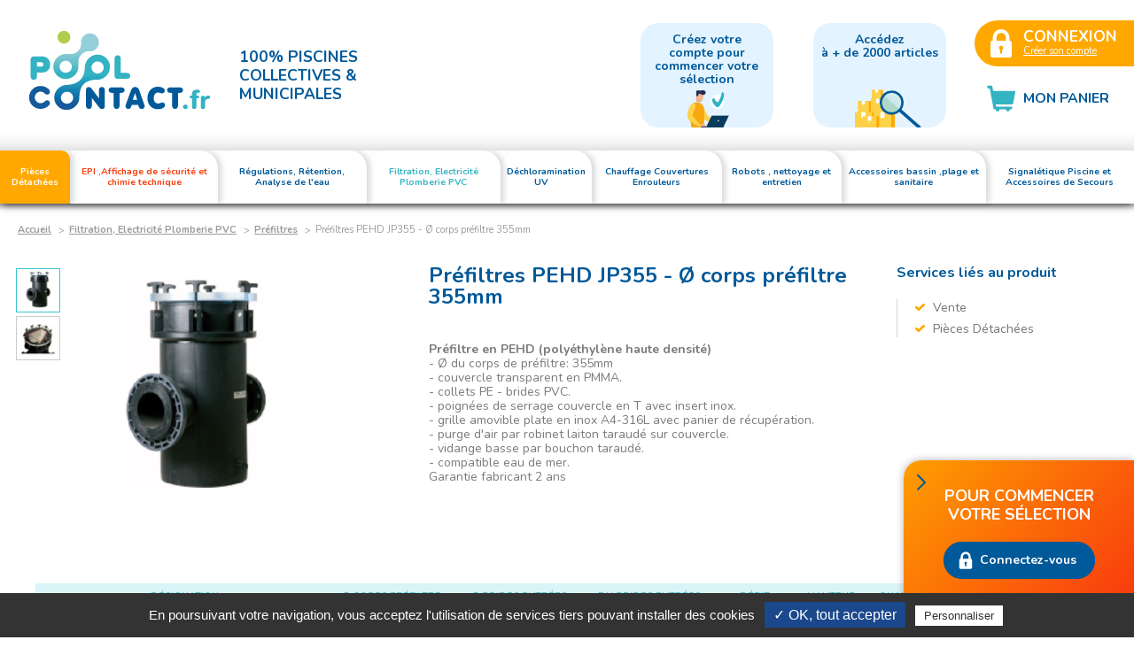

--- FILE ---
content_type: text/html; charset=iso-8859-1
request_url: https://www.poolcontact.fr/prefiltres-pehd-jp355-corps-prefiltre-355mm-a2759.php
body_size: 12125
content:
<!DOCTYPE html>
<html>
<head>

	<meta charset="iso-8859-1">
    <title>Pool Contact - Préfiltres : Préfiltres PEHD JP355 - Ø corps préfiltre 355mm</title>
	<meta content="Préfiltres PEHD JP355 - Ø corps préfiltre 355mm : Préfiltre en PEHD (polyéthylène haute densité) - Ø du corps de préfiltre: 355mm - couvercle transparent en PMMA. - collets PE - brides PVC. - poignées de serrage couvercle en T avec insert" name="description">
    
    <meta content="width=device-width" name="viewport">
    <meta name="format-detection" content="telephone=no"/>
        <meta name="robots" content="index, follow, noydir, noodp, all" />
	    <meta property="og:image" content="images/logo-200x200.jpg" />
	
	<link rel="icon" type="image/png" href="favicon.ico" />
	<!--[if IE]><link rel="shortcut icon" type="image/x-icon" href="favicon.ico" /><![endif]-->

	<!--[if lt IE 9]>
		<script src="js/html5.js"></script>
	<![endif]-->
    <link rel="stylesheet" href="css/styles.css" media="all" />
	<link rel="stylesheet" href="css/mediaquerries.css" media="screen" />   
    
<link rel="stylesheet" href="js/swiper/swiper.min.css" media="all" />
<link rel="stylesheet" href="js/fancybox/jquery.fancybox.css" media="screen" />
<link rel="stylesheet" href="https://www.poolcontact.fr/theme/fonts/style.css" media="all" />
<link rel="stylesheet" href="https://www.poolcontact.fr/theme/js/customForm/forms.css" media="all" />
<link rel="stylesheet" href="https://www.poolcontact.fr/theme/css/styles.css?1678877185" media="all" />
<link rel="stylesheet" href="https://www.poolcontact.fr/theme/css/mediaquerries.css?1678121156" media="screen" />
    
<!-- Tarteaucitron -->
<script type="text/javascript" src="https://rgpd.gefigram.net/tarteaucitron/tarteaucitron.js"></script>
<script type="text/javascript">
	// Langue
	var tarteaucitronForceLanguage = 'fr';

	// Init	
	tarteaucitron.init({
		"hashtag": "#tarteaucitron", /* Ouverture automatique du panel avec le hashtag */
		"highPrivacy": false, /* désactiver le consentement implicite (en naviguant) ? */
		"orientation": "bottom", /* le bandeau doit être en haut (top) ou en bas (bottom) ? */
		"adblocker": true, /* Afficher un message si un adblocker est détecté */
		"showAlertSmall": false, /* afficher le petit bandeau en bas à droite ? */
		"cookieslist": false, /* Afficher la liste des cookies installés ? */
		"removeCredit": false, /* supprimer le lien vers la source ? */
		"handleBrowserDNTRequest": false, /* Deny everything if DNT is on */
	});
	
	// Google Analitics
	tarteaucitron.user.gajsUa = 'UA-111460895-1';
	tarteaucitron.user.gajsMore = function () { /* add here your optionnal _ga.push() */ };
	(tarteaucitron.job = tarteaucitron.job || []).push('gajs');
	
	// Google Maps
	tarteaucitron.user.googlemapsKey = '';
	(tarteaucitron.job = tarteaucitron.job || []).push('googlemaps');

</script></head>

<body>
   <header id="header">
	        <div class="header-middle">
        	<div class="header-middle_content">
            	            	<a href="https://www.poolcontact.fr/" id="logo-header"><img src="https://www.poolcontact.fr/images/logo_header.png" alt="Techniques Piscines | POOLCONTACT.FR" /></a>
                				<div class="header-middle_title">
										<div>100% Piscines Collectives &amp; Municipales</div>
									</div>
                <ul id="header-rassurance">
                	<li class="header-rassurance_item it1"><span>Cr&eacute;ez votre<br>
						compte pour commencer votre s&eacute;lection</span></li>
                	<li class="header-rassurance_item it2"><span>Acc&eacute;dez<br>
						&agrave; + de 2000 articles</span></li>
                	<li class="header-rassurance_item it3"><strong>Hotline pro<br>
						<a href="tel:0494174174">04 94 174 174</a></strong></li>
                </ul>
            </div>
            
                        
			<div id="head-link-shop">
				<div id="head-link-compte" class="head-link-shop">
										<div class="head-link_bouton">
						<svg xmlns="http://www.w3.org/2000/svg" xmlns:xlink="http://www.w3.org/1999/xlink" viewBox="0 0 40 40"><path d="M29.5,16.9L29.5,16.9l-0.1-3.3c0-5.3-4.2-9.6-9.4-9.6s-9.4,4.3-9.4,9.6v3.3h-0.2c-1.4,0-2.5,1.1-2.5,2.6v14c0,1.4,1.1,2.6,2.5,2.6h19c1.4,0,2.5-1.1,2.5-2.6v-14C31.9,18,30.8,16.9,29.5,16.9z M21.4,27c-0.2,0.2-0.3,0.3-0.3,0.5c0,1,0,2,0,3.1l0,0c0,0.4-0.2,0.8-0.6,1c-0.9,0.5-1.7-0.2-1.7-1l0,0c0-1,0-2,0-3.1c0-0.2-0.1-0.4-0.2-0.5c-0.9-0.7-1.2-1.9-0.8-2.9c0.5-1,1.5-1.6,2.5-1.4c1.1,0.2,1.9,1.1,1.9,2.3C22.3,25.9,22,26.6,21.4,27z M25.3,16.9H14.8v-3.3c0-3,2.3-5.4,5.3-5.4c2.9,0,5.3,2.4,5.3,5.4L25.3,16.9L25.3,16.9z"/></svg>
						<div class="head-link_bouton__actions">
							<span class="head-link_bouton__text">Connexion</span>
							<a class="head-link-compte_btn__create" href="https://www.poolcontact.fr/compte/creation.php">Cr&eacute;er son compte</a>
						</div>
						<span class="head-link_bouton__alt">Mon compte</span>
						<aside id="compte-nav-content" class="head-link_content">
							<a href="javascript:void(0);" class="head-link_content__close"><svg xmlns="http://www.w3.org/2000/svg" xmlns:xlink="http://www.w3.org/1999/xlink" viewBox="0 0 10 18"><path d="M1.1,18c-0.3,0-0.5-0.1-0.7-0.3c-0.4-0.4-0.4-1.1,0-1.5L7.5,9L0.3,1.8c-0.4-0.4-0.4-1.1,0-1.5c0.4-0.4,1.1-0.4,1.5,0l7.9,7.9C9.9,8.5,10,8.7,10,9c0,0.3-0.1,0.6-0.3,0.8l-7.9,7.9C1.6,17.9,1.3,18,1.1,18z"/></svg></a>
							                            <form id="quick-connect" name="quick-connect" method="post" >
																<input type="text" name="quick-login" id="quick-login" placeholder="Votre adresse email" />
								<input type="password" name="quick-password" id="quick-password" placeholder="Votre mot de passe" />
								<input type="submit" name="quick-submit" id="quick-submit" class="submit" value="Connexion" />
								<a href="compte/mdp.php" class="underline">Mot de passe oubli&eacute; ?</a>
							</form>
						</aside>
					</div>
									</div>
				<div id="head-link-panier" class="head-link-shop">
					<a href="panier/" class="head-link_bouton">
						<svg xmlns="http://www.w3.org/2000/svg" xmlns:xlink="http://www.w3.org/1999/xlink" viewBox="0 0 40 40"><path d="M5.1,5.8l3.8,0c0.6,0,1.1,0.5,1.2,1l0.7,3.9c0.1,0.5,0.6,1,1.2,1h23.3c0.6,0,0.9,0.4,0.8,1l-2.5,13.2c-0.1,0.5-0.7,1-1.2,1H14.8c-0.6,0-0.9,0.4-0.8,1l0.1,0.5c0.1,0.5,0.7,1,1.2,1h16.5c0.6,0,0.9,0.4,0.8,1l-0.2,1.1c-0.1,0.5-0.7,1-1.2,1h-1.4c0,0.1,0,0.2,0,0.3c0,1.2-1,2.1-2.1,2.1c-1.2,0-2.1-0.9-2.1-2.1c0-0.1,0-0.2,0-0.3h-7.5c0,0.1,0,0.2,0,0.3c0,1.2-1,2.1-2.1,2.1c-1.2,0-2.1-0.9-2.1-2.1c0-0.1,0-0.2,0-0.3h-1.3c-0.6,0-1.1-0.4-1.2-1l-4-21.6c-0.1-0.5-0.6-1-1.2-1H5.7c-0.6,0-1.1-0.4-1.2-1l-0.2-1C4.2,6.3,4.6,5.8,5.1,5.8z"/></svg>
						<div class="head-link_bouton__actions">
							<span class="head-link_bouton__text">Mon panier</span>
						</div>
						<span class="panier-count"><strong>0</strong></span>
					</a>
					<aside id="cart-nav-content" class="head-link_content">
						<a href="javascript:void(0);" class="head-link_content__close"><svg xmlns="http://www.w3.org/2000/svg" xmlns:xlink="http://www.w3.org/1999/xlink" viewBox="0 0 10 18"><path d="M1.1,18c-0.3,0-0.5-0.1-0.7-0.3c-0.4-0.4-0.4-1.1,0-1.5L7.5,9L0.3,1.8c-0.4-0.4-0.4-1.1,0-1.5c0.4-0.4,1.1-0.4,1.5,0l7.9,7.9C9.9,8.5,10,8.7,10,9c0,0.3-0.1,0.6-0.3,0.8l-7.9,7.9C1.6,17.9,1.3,18,1.1,18z"/></svg></a>
						<ul>
														<li class="empty-content">Votre panier est vide</li>
														</ul>
						<a href="https://www.poolcontact.fr/panier/" class="bouton_2 goto-cart">Voir mon panier</a>
					</aside>
				</div>
				<div id="menu-alt">
					<div class="menu-text">
						<div class="menu-text__open">Menu</div>
						<div class="menu-text__close">Fermer</div>
					</div>
					<div class="menu-icon">
						<div class="menu-icon__bar bar-top"></div>
						<div class="menu-icon__bar bar-middle"></div>
						<div class="menu-icon__bar bar-bottom"></div>
					</div>
				</div>
			</div>
        </div>
        <nav id="menu">
                        <ul>
                                        <li id="menu-4" class=" first-item">
                            <a href="pieces-detachees.php" title="Pièces Détachées"><span>Pièces Détachées</span></a>
                                                            <div class="sous-menu">
                                    <a href="javascript:void(0)" class="close-sous-menu"><span class="icon-close"></span></a>
                                    <a href="pieces-detachees.php" class="alt-category-link"><span>Pièces Détachées</span></a>
                                    <div class="content_row clearfix">
                                        <div class="sous-menu-list">
                                            <ul>
                                                                                                
                                                        <li><a href="regulations-traitement-de-l-eau-pdsc87.php" title="Pièces Détachées : Régulations traitement de l'eau">Régulations traitement de l'eau</a>
                                                        </li>
                                                    
                                                                                                        
                                                        <li><a href="doseur-dsh-dds-pch-evolution-pdsc108.php" title="Pièces Détachées : Doseur DSH/DDS/PCH Evolution">Doseur DSH/DDS/PCH Evolution</a>
                                                        </li>
                                                    
                                                                                                        
                                                        <li><a href="doseurs-easiflo-hth-pdsc99.php" title="Pièces Détachées : Doseurs Easiflo HTH">Doseurs Easiflo HTH</a>
                                                        </li>
                                                    
                                                                                                        
                                                        <li><a href="sondes-syclope-redox-et-ph-compatibles-regulations-bayrol-pdsc214.php" title="Pièces Détachées : Sondes SYCLOPE Redox et pH compatibles régulations BAYROL">Sondes SYCLOPE Redox et pH compatibles régulations BAYROL</a>
                                                        </li>
                                                    
                                                                                                        
                                                        <li><a href="sondes-redox-et-ph-universelles-avec-fiche-bnc-pdsc215.php" title="Pièces Détachées : Sondes Redox et pH universelles avec fiche BNC">Sondes Redox et pH universelles avec fiche BNC</a>
                                                        </li>
                                                    
                                                                                                        
                                                        <li><a href="sondes-de-ph-pdsc171.php" title="Pièces Détachées : Sondes de pH">Sondes de pH</a>
                                                        </li>
                                                    
                                                                                                        
                                                        <li><a href="sondes-amperometriques-chlore-et-sondes-redox-pdsc172.php" title="Pièces Détachées : Sondes ampérométriques Chlore et sondes Redox">Sondes ampérométriques Chlore et sondes Redox</a>
                                                        </li>
                                                    
                                                                                                        
                                                        <li><a href="gel-electrolytique-membranes-pdsc173.php" title="Pièces Détachées : Gel électrolytique - Membranes ">Gel électrolytique - Membranes </a>
                                                        </li>
                                                    
                                                                                                        
                                                        <li><a href="sondes-de-temperature-pdsc174.php" title="Pièces Détachées : Sondes de Température">Sondes de Température</a>
                                                        </li>
                                                    
                                                                                                        
                                                        <li><a href="pompes-doseuses-pdsc88.php" title="Pièces Détachées : Pompes doseuses">Pompes doseuses</a>
                                                        </li>
                                                    
                                                    </ul><ul>                                                    
                                                        <li><a href="robots-electriques-autonomes-pdsc79.php" title="Pièces Détachées : Robots électriques autonomes">Robots électriques autonomes</a>
                                                        </li>
                                                    
                                                                                                        
                                                        <li><a href="sacs-filtrants-robots-hexagone-pdsc187.php" title="Pièces Détachées : Sacs filtrants robots HEXAGONE">Sacs filtrants robots HEXAGONE</a>
                                                        </li>
                                                    
                                                                                                        
                                                        <li><a href="balais-electriques-manuels-quick-vac-pdsc80.php" title="Pièces Détachées : Balais électriques manuels Quick Vac'">Balais électriques manuels Quick Vac'</a>
                                                        </li>
                                                    
                                                                                                        
                                                        <li><a href="sacs-filtrants-quick-vac-hexagone-pdsc188.php" title="Pièces Détachées : Sacs filtrants Quick Vac' HEXAGONE">Sacs filtrants Quick Vac' HEXAGONE</a>
                                                        </li>
                                                    
                                                                                                        
                                                        <li><a href="brosse-motorisee-ligne-d-eau-pdsc81.php" title="Pièces Détachées : Brosse motorisée ligne d'eau">Brosse motorisée ligne d'eau</a>
                                                        </li>
                                                    
                                                                                                        
                                                        <li><a href="balais-de-nettoyage-manuel-pdsc82.php" title="Pièces Détachées : Balais de nettoyage manuel">Balais de nettoyage manuel</a>
                                                        </li>
                                                    
                                                                                                        
                                                        <li><a href="pompes-de-filtration-pdsc83.php" title="Pièces Détachées : Pompes de filtration">Pompes de filtration</a>
                                                        </li>
                                                    
                                                                                                        
                                                        <li><a href="filtres-a-sable-pdsc84.php" title="Pièces Détachées : Filtres à sable">Filtres à sable</a>
                                                        </li>
                                                    
                                                                                                        
                                                        <li><a href="pompes-a-chaleur-pdsc85.php" title="Pièces Détachées : Pompes à chaleur">Pompes à chaleur</a>
                                                        </li>
                                                    
                                                                                                        
                                                        <li><a href="rechauffeurs-electriques-pdsc186.php" title="Pièces Détachées : Réchauffeurs électriques">Réchauffeurs électriques</a>
                                                        </li>
                                                    
                                                    </ul><ul>                                                    
                                                        <li><a href="-chelles-marches-et-accessoires-pdsc189.php" title="Pièces Détachées : Échelles - marches et accessoires">Échelles - marches et accessoires</a>
                                                        </li>
                                                    
                                                                                                        
                                                        <li><a href="lampes-optiques-et-projecteurs-pdsc109.php" title="Pièces Détachées : Lampes,optiques et projecteurs">Lampes,optiques et projecteurs</a>
                                                        </li>
                                                    
                                                                                                        
                                                        <li><a href="enrouleurs-couvertures-isothermiques-pdsc116.php" title="Pièces Détachées : Enrouleurs Couvertures Isothermiques">Enrouleurs Couvertures Isothermiques</a>
                                                        </li>
                                                    
                                                                                                        
                                                        <li><a href="pmr-siege-de-mise-a-l-eau-astral-igat-180-pdsc190.php" title="Pièces Détachées : PMR - Siège de mise à l'eau Astral IGAT 180">PMR - Siège de mise à l'eau Astral IGAT 180</a>
                                                        </li>
                                                    
                                                                                                        
                                                        <li><a href="flotteurs-et-sondes-de-niveau-pdsc175.php" title="Pièces Détachées : Flotteurs et Sondes de niveau">Flotteurs et Sondes de niveau</a>
                                                        </li>
                                                    
                                                                                                        
                                                        <li><a href="disconnecteurs-hydrauliques-socla-ba-2860-pdsc198.php" title="Pièces Détachées : Disconnecteurs hydrauliques SOCLA BA 2860">Disconnecteurs hydrauliques SOCLA BA 2860</a>
                                                        </li>
                                                    
                                                                                                        
                                                        <li><a href="bassin-grilles-de-fond-paniers-et-couvercles-de-skimmer-grilles-et-buses-refoulement-pdsc134.php" title="Pièces Détachées : Bassin: grilles de fond, paniers et couvercles de skimmer, grilles et buses refoulement">Bassin: grilles de fond, paniers et couvercles de skimmer, grilles et buses refoulement</a>
                                                        </li>
                                                    
                                                                                                        
                                                        <li><a href="dechloraminateurs-uv-germi-pdsc133.php" title="Pièces Détachées : Déchloraminateurs UV GERMI">Déchloraminateurs UV GERMI</a>
                                                        </li>
                                                    
                                                                                                        
                                                        <li><a href="dechloraminateurs-bio-uv-gamme-mpl-inox-moyenne-pression-pdsc146.php" title="Pièces Détachées : Déchloraminateurs BIO-UV - Gamme MPL Inox (moyenne pression)">Déchloraminateurs BIO-UV - Gamme MPL Inox (moyenne pression)</a>
                                                        </li>
                                                    
                                                                                                        
                                                        <li><a href="dechloraminateurs-bio-uv-gamme-uv-ho-basse-pression-pdsc147.php" title="Pièces Détachées : Déchloraminateurs BIO-UV - Gamme UV HO (basse pression)">Déchloraminateurs BIO-UV - Gamme UV HO (basse pression)</a>
                                                        </li>
                                                    
                                                                                                </ul>
                                        </div>
                                        <figure class="menu-fig"><img src="https://www.poolcontact.fr/medias/4473-article_categorie-pieces-detachees-consommables-330x330.jpg" alt="Pièces Détachées" /></figure>
                                    </div>
																				<div class="sous-menu-marques">
												<ul>
													<li><a href="magnus-saci-mar2.php" title="MAGNUS - SACI"><img src="https://www.poolcontact.fr/medias/10-marque-saci-200x150.gif" alt="MAGNUS - SACI" /></a><li><a href="hth-mar5.php" title="HTH"><img src="https://www.poolcontact.fr/medias/86-marque-hth-200x150.jpg" alt="HTH" /></a><li><a href="hexagone-mar7.php" title="HEXAGONE"><img src="https://www.poolcontact.fr/medias/1526-marque-hexagone-200x150.png" alt="HEXAGONE" /></a><li><a href="calpeda-mar31.php" title="CALPEDA"><img src="https://www.poolcontact.fr/medias/3509-marque-calpeda-200x150.jpg" alt="CALPEDA" /></a><li><a href="bio-uv-mar52.php" title="BIO-UV"><img src="https://www.poolcontact.fr/medias/2553-marque-bio-uv-200x150.jpg" alt="BIO-UV" /></a><li><a href="emec-mar53.php" title="EMEC"><img src="https://www.poolcontact.fr/medias/2661-marque-emec-200x150.jpg" alt="EMEC" /></a><li><a href="etatron-mar54.php" title="ETATRON"><img src="https://www.poolcontact.fr/medias/2663-marque-etatron-200x150.jpg" alt="ETATRON" /></a><li><a href="swan-mar58.php" title="SWAN"><img src="https://www.poolcontact.fr/medias/3587-marque-swan-200x150.png" alt="SWAN" /></a><li><a href="hayward-mar60.php" title="HAYWARD"><img src="https://www.poolcontact.fr/medias/3882-marque-hayward-200x150.jpg" alt="HAYWARD" /></a><li><a href="pahl-n-mar64.php" title="PAHLÉN"><img src="https://www.poolcontact.fr/medias/4594-marque-pahl-n-200x150.jpg" alt="PAHLÉN" /></a><li><a href="astral-mar3.php" title="ASTRAL"><img src="https://www.poolcontact.fr/medias/13-marque-astral-200x150.gif" alt="ASTRAL" /></a><li><a href="syclope-mar9.php" title="SYCLOPE"><img src="https://www.poolcontact.fr/medias/90-marque-syclope-200x150.jpg" alt="SYCLOPE" /></a><li><a href="dolphin-mar13.php" title="DOLPHIN"><img src="https://www.poolcontact.fr/medias/87-marque-dolphin-200x150.jpg" alt="DOLPHIN" /></a><li><a href="del-mar8.php" title="DEL"><img src="https://www.poolcontact.fr/medias/14-marque-del-200x150.gif" alt="DEL" /></a><li><a href="zodiac-mar1.php" title="ZODIAC"><img src="https://www.poolcontact.fr/medias/8-marque-zodiac-200x150.gif" alt="ZODIAC" /></a>												</ul>
											</div>
											                                </div>
                                                                              <li id="menu-1" class="visible-connected first-item">
                            <a href="epi-affichage-de-securite-et-chimie-technique-c1.php" title="EPI ,Affichage de sécurité et chimie technique "><span>EPI ,Affichage de sécurité et chimie technique </span></a>
                                                            <div class="sous-menu">
                                    <a href="javascript:void(0)" class="close-sous-menu"><span class="icon-close"></span></a>
                                    <a href="epi-affichage-de-securite-et-chimie-technique-c1.php" class="alt-category-link"><span>EPI ,Affichage de sécurité et chimie technique </span></a>
                                    <div class="content_row clearfix">
                                        <div class="sous-menu-list">
                                            <ul>
                                                                                                
                                                        <li><a href="epi-equipements-individuels-de-securite-sc35.php" title="EPI ,Affichage de sécurité et chimie technique  : EPI - Equipements Individuels de Sécurité">EPI - Equipements Individuels de Sécurité</a>
                                                        </li>
                                                    
                                                                                                        
                                                        <li><a href="affichage-de-securite-sc135.php" title="EPI ,Affichage de sécurité et chimie technique  : AFFICHAGE DE SECURITE">AFFICHAGE DE SECURITE</a>
                                                        </li>
                                                    
                                                    </ul><ul>                                                    
                                                        <li><a href="info-securite-urgence-chimique-sc97.php" title="EPI ,Affichage de sécurité et chimie technique  : INFO:  SECURITE         URGENCE CHIMIQUE">INFO:  SECURITE         URGENCE CHIMIQUE</a>
                                                        </li>
                                                    
                                                                                                        
                                                        <li><a href="chimie-technique-du-bassin-sc220.php" title="EPI ,Affichage de sécurité et chimie technique  : Chimie technique du bassin ">Chimie technique du bassin </a>
                                                        </li>
                                                    
                                                                                                </ul>
                                        </div>
                                        <figure class="menu-fig"><img src="https://www.poolcontact.fr/medias/5291-article_categorie-epi-affichage-de-securite-et-chimie-technique-330x330.png" alt="EPI ,Affichage de sécurité et chimie technique " /></figure>
                                    </div>
																				<div class="sous-menu-marques">
												<ul>
													<li><a href="hth-mar5.php" title="HTH"><img src="https://www.poolcontact.fr/medias/86-marque-hth-200x150.jpg" alt="HTH" /></a><li><a href="palintest-mar20.php" title="PALINTEST"><img src="https://www.poolcontact.fr/medias/3526-marque-palintest-200x150.jpg" alt="PALINTEST" /></a>												</ul>
											</div>
											                                </div>
                                                                              <li id="menu-5" class=" first-item">
                            <a href="regulations-retention-analyse-de-l-eau-c5.php" title="Régulations, Rétention, Analyse de l'eau"><span>Régulations, Rétention, Analyse de l'eau</span></a>
                                                            <div class="sous-menu">
                                    <a href="javascript:void(0)" class="close-sous-menu"><span class="icon-close"></span></a>
                                    <a href="regulations-retention-analyse-de-l-eau-c5.php" class="alt-category-link"><span>Régulations, Rétention, Analyse de l'eau</span></a>
                                    <div class="content_row clearfix">
                                        <div class="sous-menu-list">
                                            <ul>
                                                                                                
                                                        <li><a href="regulations-traitement-de-l-eau-sc40.php" title="Régulations, Rétention, Analyse de l'eau : Régulations traitement de l’eau">Régulations traitement de l’eau</a>
                                                        </li>
                                                    
                                                                                                        
                                                        <li><a href="pompes-doseuses-sc41.php" title="Régulations, Rétention, Analyse de l'eau : Pompes doseuses">Pompes doseuses</a>
                                                        </li>
                                                    
                                                                                                        
                                                        <li><a href="tubing-injecteurs-crepines-lances-d-aspiration-sc42.php" title="Régulations, Rétention, Analyse de l'eau : Tubing -Injecteurs - Crépines - Lances d'aspiration">Tubing -Injecteurs - Crépines - Lances d'aspiration</a>
                                                        </li>
                                                    
                                                                                                        
                                                        <li><a href="pompes-vide-f-ts-pompes-de-transfert-sc197.php" title="Régulations, Rétention, Analyse de l'eau : Pompes vide-fûts - Pompes de transfert">Pompes vide-fûts - Pompes de transfert</a>
                                                        </li>
                                                    
                                                    </ul><ul>                                                    
                                                        <li><a href="bacs-de-dosage-et-de-retention-sc74.php" title="Régulations, Rétention, Analyse de l'eau : Bacs de dosage et de rétention">Bacs de dosage et de rétention</a>
                                                        </li>
                                                    
                                                                                                        
                                                        <li><a href="pastilles-d-analyse-carnet-sanitaire-sc103.php" title="Régulations, Rétention, Analyse de l'eau : Pastilles d'analyse - Carnet sanitaire">Pastilles d'analyse - Carnet sanitaire</a>
                                                        </li>
                                                    
                                                                                                        
                                                        <li><a href="solutions-etalon-sc125.php" title="Régulations, Rétention, Analyse de l'eau : Solutions Etalon">Solutions Etalon</a>
                                                        </li>
                                                    
                                                                                                        
                                                        <li><a href="photometres-sc104.php" title="Régulations, Rétention, Analyse de l'eau : Photomètres">Photomètres</a>
                                                        </li>
                                                    
                                                    </ul><ul>                                                    
                                                        <li><a href="accessoires-photometres-sc105.php" title="Régulations, Rétention, Analyse de l'eau : Accessoires  Photomètres">Accessoires  Photomètres</a>
                                                        </li>
                                                    
                                                                                                        
                                                        <li><a href="thermometres-sc180.php" title="Régulations, Rétention, Analyse de l'eau : Thermomètres">Thermomètres</a>
                                                        </li>
                                                    
                                                                                                </ul>
                                        </div>
                                        <figure class="menu-fig"><img src="https://www.poolcontact.fr/medias/5308-article_categorie-regulations-dosage-retention-analyse-de-l-eau-330x330.png" alt="Régulations, Rétention, Analyse de l'eau" /></figure>
                                    </div>
																				<div class="sous-menu-marques">
												<ul>
													<li><a href="hexagone-mar7.php" title="HEXAGONE"><img src="https://www.poolcontact.fr/medias/1526-marque-hexagone-200x150.png" alt="HEXAGONE" /></a><li><a href="palintest-mar20.php" title="PALINTEST"><img src="https://www.poolcontact.fr/medias/3526-marque-palintest-200x150.jpg" alt="PALINTEST" /></a><li><a href="etatron-mar54.php" title="ETATRON"><img src="https://www.poolcontact.fr/medias/2663-marque-etatron-200x150.jpg" alt="ETATRON" /></a><li><a href="astral-mar3.php" title="ASTRAL"><img src="https://www.poolcontact.fr/medias/13-marque-astral-200x150.gif" alt="ASTRAL" /></a><li><a href="syclope-mar9.php" title="SYCLOPE"><img src="https://www.poolcontact.fr/medias/90-marque-syclope-200x150.jpg" alt="SYCLOPE" /></a>												</ul>
											</div>
											                                </div>
                                                                              <li id="menu-7" class=" first-item active">
                            <a href="filtration-electricite-plomberie-pvc-c7.php" title="Filtration, Electricité Plomberie PVC"><span>Filtration, Electricité Plomberie PVC</span></a>
                                                            <div class="sous-menu">
                                    <a href="javascript:void(0)" class="close-sous-menu"><span class="icon-close"></span></a>
                                    <a href="filtration-electricite-plomberie-pvc-c7.php" class="alt-category-link"><span>Filtration, Electricité Plomberie PVC</span></a>
                                    <div class="content_row clearfix">
                                        <div class="sous-menu-list">
                                            <ul>
                                                                                                
                                                        <li><a href="pompes-magnus-sc51.php" title="Filtration, Electricité Plomberie PVC : Pompes MAGNUS">Pompes MAGNUS</a>
                                                        </li>
                                                    
                                                                                                        
                                                        <li><a href="pompes-astral-kivu-ii-3-4-5-5-cv-debits-de-55-a-95-m3-h-sc158.php" title="Filtration, Electricité Plomberie PVC : Pompes ASTRAL Kivu II - 3 - 4 - 5,5 CV - Débits de 55 à 95 m3/h">Pompes ASTRAL Kivu II - 3 - 4 - 5,5 CV - Débits de 55 à 95 m3/h</a>
                                                        </li>
                                                    
                                                                                                        
                                                        <li><a href="pompes-astral-kivu-7-5-10-15-cv-debits-de-150-a-285-m3-h-sc159.php" title="Filtration, Electricité Plomberie PVC : Pompes ASTRAL Kivu - 7,5 - 10 - 15 CV - Débits de 150 à 285 m3/h">Pompes ASTRAL Kivu - 7,5 - 10 - 15 CV - Débits de 150 à 285 m3/h</a>
                                                        </li>
                                                    
                                                                                                        
                                                        <li><a href="pompes-hayward-hcp-4200-sc206.php" title="Filtration, Electricité Plomberie PVC : Pompes HAYWARD HCP 4200">Pompes HAYWARD HCP 4200</a>
                                                        </li>
                                                    
                                                                                                        
                                                        <li><a href="pompes-hayward-hcp-3800-sc207.php" title="Filtration, Electricité Plomberie PVC : Pompes HAYWARD HCP 3800">Pompes HAYWARD HCP 3800</a>
                                                        </li>
                                                    
                                                                                                        
                                                        <li><a href="pompes-astral-colorado-sc156.php" title="Filtration, Electricité Plomberie PVC : Pompes ASTRAL Colorado">Pompes ASTRAL Colorado</a>
                                                        </li>
                                                    
                                                                                                        
                                                        <li><a href="pompes-astral-maxim-sc157.php" title="Filtration, Electricité Plomberie PVC : Pompes ASTRAL Maxim">Pompes ASTRAL Maxim</a>
                                                        </li>
                                                    
                                                                                                        
                                                        <li><a href="pompes-astral-aral-c1500-sc160.php" title="Filtration, Electricité Plomberie PVC : Pompes ASTRAL Aral C1500">Pompes ASTRAL Aral C1500</a>
                                                        </li>
                                                    
                                                    </ul><ul>                                                    
                                                        <li><a href="pompes-calpeda-mpc-triphase-sc161.php" title="Filtration, Electricité Plomberie PVC : Pompes CALPEDA MPC - Triphasé">Pompes CALPEDA MPC - Triphasé</a>
                                                        </li>
                                                    
                                                                                                        
                                                        <li><a href="pompes-calpeda-mpcm-monophase-sc162.php" title="Filtration, Electricité Plomberie PVC : Pompes Calpeda MPCM - Monophasé">Pompes Calpeda MPCM - Monophasé</a>
                                                        </li>
                                                    
                                                                                                        
                                                        <li><a href="pompes-fonte-calpeda-nmp-50-sc163.php" title="Filtration, Electricité Plomberie PVC : Pompes fonte CALPEDA NMP 50">Pompes fonte CALPEDA NMP 50</a>
                                                        </li>
                                                    
                                                                                                        
                                                        <li><a href="pompes-fonte-calpeda-nmp-65-sc164.php" title="Filtration, Electricité Plomberie PVC : Pompes fonte CALPEDA NMP 65">Pompes fonte CALPEDA NMP 65</a>
                                                        </li>
                                                    
                                                                                                        
                                                        <li class="active"><a href="prefiltres-sc127.php" title="Filtration, Electricité Plomberie PVC : Préfiltres">Préfiltres</a>
                                                        </li>
                                                    
                                                                                                        
                                                        <li><a href="blower-et-turbo-blower-sc179.php" title="Filtration, Electricité Plomberie PVC : Blower et Turbo Blower">Blower et Turbo Blower</a>
                                                        </li>
                                                    
                                                                                                        
                                                        <li><a href="filtres-a-sable-astral-praga-sc52.php" title="Filtration, Electricité Plomberie PVC : Filtres à sable ASTRAL Praga">Filtres à sable ASTRAL Praga</a>
                                                        </li>
                                                    
                                                                                                        
                                                        <li><a href="filtres-a-sable-fiberpool-sc204.php" title="Filtration, Electricité Plomberie PVC : Filtres à sable FIBERPOOL">Filtres à sable FIBERPOOL</a>
                                                        </li>
                                                    
                                                    </ul><ul>                                                    
                                                        <li><a href="filtres-a-sable-brasil-hcf-series-sc205.php" title="Filtration, Electricité Plomberie PVC : Filtres à sable Brasil HCF Séries">Filtres à sable Brasil HCF Séries</a>
                                                        </li>
                                                    
                                                                                                        
                                                        <li><a href="vannes-pour-filtres-sc166.php" title="Filtration, Electricité Plomberie PVC : Vannes pour filtres">Vannes pour filtres</a>
                                                        </li>
                                                    
                                                                                                        
                                                        <li><a href="materiel-electrique-sc67.php" title="Filtration, Electricité Plomberie PVC : Matériel électrique">Matériel électrique</a>
                                                        </li>
                                                    
                                                                                                        
                                                        <li><a href="electrovannes-disconnecteurs-debimetres-sc167.php" title="Filtration, Electricité Plomberie PVC : Electrovannes - Disconnecteurs - Débimètres">Electrovannes - Disconnecteurs - Débimètres</a>
                                                        </li>
                                                    
                                                                                                        
                                                        <li><a href="vannes-papillon-brides-collets-joints-plats-boulonnerie-sc182.php" title="Filtration, Electricité Plomberie PVC : Vannes papillon - Brides - Collets   Joints plats - Boulonnerie">Vannes papillon - Brides - Collets   Joints plats - Boulonnerie</a>
                                                        </li>
                                                    
                                                                                                        
                                                        <li><a href="clapets-a-battant-voyants-de-controle-manchons-antivibratiles-sc183.php" title="Filtration, Electricité Plomberie PVC : Clapets à battant - Voyants de contrôle - Manchons antivibratiles">Clapets à battant - Voyants de contrôle - Manchons antivibratiles</a>
                                                        </li>
                                                    
                                                                                                        
                                                        <li><a href="pompes-davey-silensor-sc219.php" title="Filtration, Electricité Plomberie PVC : Pompes DAVEY Silensor">Pompes DAVEY Silensor</a>
                                                        </li>
                                                    
                                                                                                </ul>
                                        </div>
                                        <figure class="menu-fig"><img src="https://www.poolcontact.fr/medias/5307-article_categorie-filtration-electricite-plomberie-pvc-330x330.png" alt="Filtration, Electricité Plomberie PVC" /></figure>
                                    </div>
																				<div class="sous-menu-marques">
												<ul>
													<li><a href="magnus-saci-mar2.php" title="MAGNUS - SACI"><img src="https://www.poolcontact.fr/medias/10-marque-saci-200x150.gif" alt="MAGNUS - SACI" /></a><li><a href="calpeda-mar31.php" title="CALPEDA"><img src="https://www.poolcontact.fr/medias/3509-marque-calpeda-200x150.jpg" alt="CALPEDA" /></a><li><a href="hayward-mar60.php" title="HAYWARD"><img src="https://www.poolcontact.fr/medias/3882-marque-hayward-200x150.jpg" alt="HAYWARD" /></a><li><a href="astral-mar3.php" title="ASTRAL"><img src="https://www.poolcontact.fr/medias/13-marque-astral-200x150.gif" alt="ASTRAL" /></a>												</ul>
											</div>
											                                </div>
                                                                              <li id="menu-10" class=" first-item">
                            <a href="dechloramination-uv-c10.php" title="Déchloramination UV    "><span>Déchloramination UV    </span></a>
                                                            <div class="sous-menu">
                                    <a href="javascript:void(0)" class="close-sous-menu"><span class="icon-close"></span></a>
                                    <a href="dechloramination-uv-c10.php" class="alt-category-link"><span>Déchloramination UV    </span></a>
                                    <div class="content_row clearfix">
                                        <div class="sous-menu-list">
                                            <ul>
                                                                                                
                                                        <li><a href="dechloramination-bio-uv-moyenne-pression-gamme-mpl-inox-sc95.php" title="Déchloramination UV     : Déchloramination BIO-UV                                   moyenne pression - gamme MPL inox">Déchloramination BIO-UV                                   moyenne pression - gamme MPL inox</a>
                                                        </li>
                                                    
                                                                                                        
                                                        <li><a href="dechloramination-bio-uv-basse-pression-gamme-uv-ho-sc168.php" title="Déchloramination UV     : Déchloramination BIO-UV                  basse pression - gamme UV HO">Déchloramination BIO-UV                  basse pression - gamme UV HO</a>
                                                        </li>
                                                    
                                                    </ul><ul>                                                    
                                                        <li><a href="dechloraminateurs-uv-germi-sc222.php" title="Déchloramination UV     : Déchloraminateurs UV GERMI">Déchloraminateurs UV GERMI</a>
                                                        </li>
                                                    
                                                                                                </ul>
                                        </div>
                                        <figure class="menu-fig"><img src="https://www.poolcontact.fr/medias/5313-article_categorie-dechloramination-uv-330x330.png" alt="Déchloramination UV    " /></figure>
                                    </div>
																				<div class="sous-menu-marques">
												<ul>
													<li><a href="bio-uv-mar52.php" title="BIO-UV"><img src="https://www.poolcontact.fr/medias/2553-marque-bio-uv-200x150.jpg" alt="BIO-UV" /></a>												</ul>
											</div>
											                                </div>
                                                                              <li id="menu-6" class=" first-item">
                            <a href="chauffage-couvertures-enrouleurs-c6.php" title="Chauffage   Couvertures Enrouleurs"><span>Chauffage   Couvertures Enrouleurs</span></a>
                                                            <div class="sous-menu">
                                    <a href="javascript:void(0)" class="close-sous-menu"><span class="icon-close"></span></a>
                                    <a href="chauffage-couvertures-enrouleurs-c6.php" class="alt-category-link"><span>Chauffage   Couvertures Enrouleurs</span></a>
                                    <div class="content_row clearfix">
                                        <div class="sous-menu-list">
                                            <ul>
                                                                                                
                                                        <li><a href="l-gislation-contr-le-d-tanch-it-pompes-chaleur-sc184.php" title="Chauffage   Couvertures Enrouleurs : LÉGISLATION CONTRÔLE D'ÉTANCHÉITÉ POMPES À CHALEUR">LÉGISLATION CONTRÔLE D'ÉTANCHÉITÉ POMPES À CHALEUR</a>
                                                        </li>
                                                    
                                                                                                        
                                                        <li><a href="pompes-a-chaleur-poolex-full-inverter-sc213.php" title="Chauffage   Couvertures Enrouleurs : Pompes à chaleur POOLEX Full Inverter ">Pompes à chaleur POOLEX Full Inverter </a>
                                                        </li>
                                                    
                                                                                                        
                                                        <li><a href="pompes-a-chaleur-goa-pro-inox-sc149.php" title="Chauffage   Couvertures Enrouleurs : Pompes à chaleur GOA PRO INOX">Pompes à chaleur GOA PRO INOX</a>
                                                        </li>
                                                    
                                                    </ul><ul>                                                    
                                                        <li><a href="rechauffeurs-electriques-zodiac-sc185.php" title="Chauffage   Couvertures Enrouleurs : Réchauffeurs électriques ZODIAC">Réchauffeurs électriques ZODIAC</a>
                                                        </li>
                                                    
                                                                                                        
                                                        <li><a href="couvertures-isothermiques-a-bulles-sc45.php" title="Chauffage   Couvertures Enrouleurs : Couvertures isothermiques à bulles">Couvertures isothermiques à bulles</a>
                                                        </li>
                                                    
                                                                                                        
                                                        <li><a href="couvertures-isothermiques-mousse-sc153.php" title="Chauffage   Couvertures Enrouleurs : Couvertures isothermiques mousse">Couvertures isothermiques mousse</a>
                                                        </li>
                                                    
                                                    </ul><ul>                                                    
                                                        <li><a href="enrouleurs-del-neptune-sc47.php" title="Chauffage   Couvertures Enrouleurs : Enrouleurs DEL Neptune">Enrouleurs DEL Neptune</a>
                                                        </li>
                                                    
                                                                                                        
                                                        <li><a href="enrouleurs-del-jupiter-sc154.php" title="Chauffage   Couvertures Enrouleurs : Enrouleurs DEL Jupiter">Enrouleurs DEL Jupiter</a>
                                                        </li>
                                                    
                                                                                                        
                                                        <li><a href="couverture-d-hivernage-sc48.php" title="Chauffage   Couvertures Enrouleurs : Couverture d'hivernage">Couverture d'hivernage</a>
                                                        </li>
                                                    
                                                                                                </ul>
                                        </div>
                                        <figure class="menu-fig"><img src="https://www.poolcontact.fr/medias/5295-article_categorie-chauffage-couvertures-enrouleurs-330x330.png" alt="Chauffage   Couvertures Enrouleurs" /></figure>
                                    </div>
																				<div class="sous-menu-marques">
												<ul>
													<li><a href="poolex-mar63.php" title="POOLEX"><img src="https://www.poolcontact.fr/medias/4418-marque-poolex-200x150.jpg" alt="POOLEX" /></a><li><a href="del-mar8.php" title="DEL"><img src="https://www.poolcontact.fr/medias/14-marque-del-200x150.gif" alt="DEL" /></a><li><a href="zodiac-mar1.php" title="ZODIAC"><img src="https://www.poolcontact.fr/medias/8-marque-zodiac-200x150.gif" alt="ZODIAC" /></a>												</ul>
											</div>
											                                </div>
                                                                              <li id="menu-2" class=" first-item">
                            <a href="robots-nettoyage-et-entretien-c2.php" title="Robots , nettoyage et  entretien"><span>Robots , nettoyage et  entretien</span></a>
                                                            <div class="sous-menu">
                                    <a href="javascript:void(0)" class="close-sous-menu"><span class="icon-close"></span></a>
                                    <a href="robots-nettoyage-et-entretien-c2.php" class="alt-category-link"><span>Robots , nettoyage et  entretien</span></a>
                                    <div class="content_row clearfix">
                                        <div class="sous-menu-list">
                                            <ul>
                                                                                                
                                                        <li><a href="robots-electriques-hexagone-sc29.php" title="Robots , nettoyage et  entretien : Robots électriques HEXAGONE">Robots électriques HEXAGONE</a>
                                                        </li>
                                                    
                                                                                                        
                                                        <li><a href="balais-electriques-quick-vac-hexagone-sc30.php" title="Robots , nettoyage et  entretien : Balais électriques  Quick Vac HEXAGONE">Balais électriques  Quick Vac HEXAGONE</a>
                                                        </li>
                                                    
                                                                                                        
                                                        <li><a href="brosses-motorisees-hexagone-sc31.php" title="Robots , nettoyage et  entretien : Brosses motorisées HEXAGONE">Brosses motorisées HEXAGONE</a>
                                                        </li>
                                                    
                                                                                                        
                                                        <li><a href="robots-electriques-dolphin-sc178.php" title="Robots , nettoyage et  entretien : Robots électriques DOLPHIN">Robots électriques DOLPHIN</a>
                                                        </li>
                                                    
                                                    </ul><ul>                                                    
                                                        <li><a href="balais-de-nettoyage-manuel-sc32.php" title="Robots , nettoyage et  entretien : Balais de nettoyage manuel">Balais de nettoyage manuel</a>
                                                        </li>
                                                    
                                                                                                        
                                                        <li><a href="tuyaux-flottants-sc34.php" title="Robots , nettoyage et  entretien : Tuyaux flottants">Tuyaux flottants</a>
                                                        </li>
                                                    
                                                                                                        
                                                        <li><a href="epuisette-brosse-gamme-pro-sc170.php" title="Robots , nettoyage et  entretien : Epuisette - Brosse - Gamme Pro">Epuisette - Brosse - Gamme Pro</a>
                                                        </li>
                                                    
                                                                                                        
                                                        <li><a href="manches-telescopiques-sc33.php" title="Robots , nettoyage et  entretien : Manches télescopiques">Manches télescopiques</a>
                                                        </li>
                                                    
                                                    </ul><ul>                                                    
                                                        <li><a href="traitement-et-entretien-de-l-inox-sc193.php" title="Robots , nettoyage et  entretien : Traitement et entretien de l'inox">Traitement et entretien de l'inox</a>
                                                        </li>
                                                    
                                                                                                        
                                                        <li><a href="desinfection-autour-du-bassin-sc148.php" title="Robots , nettoyage et  entretien : Désinfection autour du bassin">Désinfection autour du bassin</a>
                                                        </li>
                                                    
                                                                                                        
                                                        <li><a href="aspirateurs-electriques-manuels-pour-spas-sc102.php" title="Robots , nettoyage et  entretien : Aspirateurs électriques manuels pour Spas">Aspirateurs électriques manuels pour Spas</a>
                                                        </li>
                                                    
                                                                                                </ul>
                                        </div>
                                        <figure class="menu-fig"><img src="https://www.poolcontact.fr/medias/5302-article_categorie-robots-nettoyage-et-entretien-330x330.png" alt="Robots , nettoyage et  entretien" /></figure>
                                    </div>
																				<div class="sous-menu-marques">
												<ul>
													<li><a href="hexagone-mar7.php" title="HEXAGONE"><img src="https://www.poolcontact.fr/medias/1526-marque-hexagone-200x150.png" alt="HEXAGONE" /></a><li><a href="nodipool-mar62.php" title="NODIPOOL"><img src="https://www.poolcontact.fr/medias/4302-marque-nidipool-200x150.jpg" alt="NODIPOOL" /></a><li><a href="dolphin-mar13.php" title="DOLPHIN"><img src="https://www.poolcontact.fr/medias/87-marque-dolphin-200x150.jpg" alt="DOLPHIN" /></a>												</ul>
											</div>
											                                </div>
                                                                              <li id="menu-8" class=" first-item">
                            <a href="accessoires-bassin-plage-et-sanitaire-c8.php" title="Accessoires bassin ,plage et sanitaire"><span>Accessoires bassin ,plage et sanitaire</span></a>
                                                            <div class="sous-menu">
                                    <a href="javascript:void(0)" class="close-sous-menu"><span class="icon-close"></span></a>
                                    <a href="accessoires-bassin-plage-et-sanitaire-c8.php" class="alt-category-link"><span>Accessoires bassin ,plage et sanitaire</span></a>
                                    <div class="content_row clearfix">
                                        <div class="sous-menu-list">
                                            <ul>
                                                                                                
                                                        <li><a href="anti-derapant-multi-surfaces-sc201.php" title="Accessoires bassin ,plage et sanitaire : Anti-dérapant multi-surfaces ">Anti-dérapant multi-surfaces </a>
                                                        </li>
                                                    
                                                                                                        
                                                        <li><a href="caillebotis-standard-sc94.php" title="Accessoires bassin ,plage et sanitaire : Caillebotis standard">Caillebotis standard</a>
                                                        </li>
                                                    
                                                                                                        
                                                        <li><a href="caillebotis-pour-goulottes-sc212.php" title="Accessoires bassin ,plage et sanitaire : Caillebotis pour goulottes">Caillebotis pour goulottes</a>
                                                        </li>
                                                    
                                                                                                        
                                                        <li><a href="caillebotis-sur-mesure-pour-goulottes-sc111.php" title="Accessoires bassin ,plage et sanitaire : Caillebotis sur mesure pour goulottes ">Caillebotis sur mesure pour goulottes </a>
                                                        </li>
                                                    
                                                    </ul><ul>                                                    
                                                        <li><a href="revetement-de-sol-grip-deck-sc112.php" title="Accessoires bassin ,plage et sanitaire : Revêtement de sol Grip Deck">Revêtement de sol Grip Deck</a>
                                                        </li>
                                                    
                                                                                                        
                                                        <li><a href="-chelles-et-sorties-de-bain-sc66.php" title="Accessoires bassin ,plage et sanitaire : Échelles et sorties de bain">Échelles et sorties de bain</a>
                                                        </li>
                                                    
                                                                                                        
                                                        <li><a href="douches-et-douche-sans-contact-sc122.php" title="Accessoires bassin ,plage et sanitaire : Douches et Douche sans contact">Douches et Douche sans contact</a>
                                                        </li>
                                                    
                                                                                                        
                                                        <li><a href="lampes-optiques-et-projecteurs-sc100.php" title="Accessoires bassin ,plage et sanitaire : Lampes,optiques et projecteurs">Lampes,optiques et projecteurs</a>
                                                        </li>
                                                    
                                                    </ul><ul>                                                    
                                                        <li><a href="pieces-a-sceller-visser-sc144.php" title="Accessoires bassin ,plage et sanitaire : Pièces à sceller - visser">Pièces à sceller - visser</a>
                                                        </li>
                                                    
                                                                                                        
                                                        <li><a href="pmr-equipements-pour-personnes-a-mobilite-reduite-sc142.php" title="Accessoires bassin ,plage et sanitaire : PMR - Equipements pour Personnes à Mobilité Réduite">PMR - Equipements pour Personnes à Mobilité Réduite</a>
                                                        </li>
                                                    
                                                                                                        
                                                        <li><a href="-quipements-pour-piscine-de-competition-sc200.php" title="Accessoires bassin ,plage et sanitaire : Équipements pour piscine de compétition">Équipements pour piscine de compétition</a>
                                                        </li>
                                                    
                                                                                                </ul>
                                        </div>
                                        <figure class="menu-fig"><img src="https://www.poolcontact.fr/medias/5289-article_categorie-accessoires-bassin-plage-et-sanitaire-330x330.png" alt="Accessoires bassin ,plage et sanitaire" /></figure>
                                    </div>
																				<div class="sous-menu-marques">
												<ul>
													<li><a href="hexagone-mar7.php" title="HEXAGONE"><img src="https://www.poolcontact.fr/medias/1526-marque-hexagone-200x150.png" alt="HEXAGONE" /></a><li><a href="astral-mar3.php" title="ASTRAL"><img src="https://www.poolcontact.fr/medias/13-marque-astral-200x150.gif" alt="ASTRAL" /></a>												</ul>
											</div>
											                                </div>
                                                                              <li id="menu-9" class=" first-item">
                            <a href="-signaletique-piscine-et-accessoires-de-secours-c9.php" title="                 Signalétique Piscine  et  Accessoires de Secours"><span>                 Signalétique Piscine  et  Accessoires de Secours</span></a>
                                                            <div class="sous-menu">
                                    <a href="javascript:void(0)" class="close-sous-menu"><span class="icon-close"></span></a>
                                    <a href="-signaletique-piscine-et-accessoires-de-secours-c9.php" class="alt-category-link"><span>                 Signalétique Piscine  et  Accessoires de Secours</span></a>
                                    <div class="content_row clearfix">
                                        <div class="sous-menu-list">
                                            <ul>
                                                                                                
                                                        <li><a href="signaletique-reglement-sc139.php" title="                 Signalétique Piscine  et  Accessoires de Secours : Signalétique Règlement">Signalétique Règlement</a>
                                                        </li>
                                                    
                                                                                                        
                                                        <li><a href="securite-local-technique-epi-chimie-sc140.php" title="                 Signalétique Piscine  et  Accessoires de Secours : Sécurité:  Local Technique - EPI - Chimie">Sécurité:  Local Technique - EPI - Chimie</a>
                                                        </li>
                                                    
                                                                                                        
                                                        <li><a href="pictogrammes-reglement-clp-sgh-sc141.php" title="                 Signalétique Piscine  et  Accessoires de Secours : Pictogrammes Règlement CLP/SGH">Pictogrammes Règlement CLP/SGH</a>
                                                        </li>
                                                    
                                                                                                        
                                                        <li><a href="signaletique-produits-panneaux-muraux-rigides-pour-bacs-de-dosage-sc196.php" title="                 Signalétique Piscine  et  Accessoires de Secours : Signalétique produits - panneaux muraux rigides pour bacs de dosage">Signalétique produits - panneaux muraux rigides pour bacs de dosage</a>
                                                        </li>
                                                    
                                                    </ul><ul>                                                    
                                                        <li><a href="signaletique-produits-adhesifs-pour-bacs-de-dosage-sc195.php" title="                 Signalétique Piscine  et  Accessoires de Secours : Signalétique produits - adhésifs pour bacs de dosage">Signalétique produits - adhésifs pour bacs de dosage</a>
                                                        </li>
                                                    
                                                                                                        
                                                        <li><a href="signaletique-avertissement-sc136.php" title="                 Signalétique Piscine  et  Accessoires de Secours : Signalétique Avertissement">Signalétique Avertissement</a>
                                                        </li>
                                                    
                                                                                                        
                                                        <li><a href="signaletique-information-sc137.php" title="                 Signalétique Piscine  et  Accessoires de Secours : Signalétique Information">Signalétique Information</a>
                                                        </li>
                                                    
                                                                                                        
                                                        <li><a href="signaletique-interdiction-sc138.php" title="                 Signalétique Piscine  et  Accessoires de Secours : Signalétique Interdiction">Signalétique Interdiction</a>
                                                        </li>
                                                    
                                                    </ul><ul>                                                    
                                                        <li><a href="registre-de-securite-piscine-privative-a-usage-collectif-sc216.php" title="                 Signalétique Piscine  et  Accessoires de Secours : Registre de sécurité piscine privative à usage collectif">Registre de sécurité piscine privative à usage collectif</a>
                                                        </li>
                                                    
                                                                                                        
                                                        <li><a href="materiel-mns-sc221.php" title="                 Signalétique Piscine  et  Accessoires de Secours : Matériel MNS ">Matériel MNS </a>
                                                        </li>
                                                    
                                                                                                </ul>
                                        </div>
                                        <figure class="menu-fig"><img src="https://www.poolcontact.fr/medias/5301-article_categorie--signaletique-piscine-et-accessoires-de-secours-330x330.png" alt="                 Signalétique Piscine  et  Accessoires de Secours" /></figure>
                                    </div>
																				<div class="sous-menu-marques">
												<ul>
													<li><a href="hexagone-mar7.php" title="HEXAGONE"><img src="https://www.poolcontact.fr/medias/1526-marque-hexagone-200x150.png" alt="HEXAGONE" /></a>												</ul>
											</div>
											                                </div>
                                                                  </ul>
        </nav>
        <div id="menu-overlay"></div>
	   <!-- Début du script du Zendesk Widget -->
	  <!-- <script id="ze-snippet" src="https://static.zdassets.com/ekr/snippet.js?key=web_widget/aide-techniques-piscine.zendesk.com"></script>
	   <!-- Fin du script du Zendesk Widget -->
       
    </header>
	
<main id="article-fiche" class="_page shadow_top">
	<div id="article-fiche-content" itemscope itemtype="http://schema.org/Product">
		<nav id="breadcrumb">
            <ul itemscope itemtype="http://schema.org/BreadcrumbList">
                <li itemprop="itemListElement" itemscope itemtype="http://schema.org/ListItem"><a href="https://www.poolcontact.fr/">Accueil</a></li>
                <li itemprop="itemListElement" itemscope itemtype="http://schema.org/ListItem"><a href="https://www.poolcontact.fr/filtration-electricite-plomberie-pvc-c7.php">Filtration, Electricité Plomberie PVC</a></li>
                <li itemprop="itemListElement" itemscope itemtype="http://schema.org/ListItem"><a href="https://www.poolcontact.fr/prefiltres-sc127.php">Préfiltres</a></li>                                <li itemprop="itemListElement" itemscope itemtype="http://schema.org/ListItem">Préfiltres PEHD JP355 - Ø corps préfiltre 355mm </li>
            </ul>
        </nav>
		<div id="heading-fiche" class="content_row">
			<div class="wp50 left">
				<div id="viewer-produit" class="slider-photo loading">
                	<div class="article-promotions clearfix">
						                                            </div>
										<ul class="slides">
															<li class="fancymage-list" data-thumb="https://www.poolcontact.fr/medias/4036-article-prefiltres-pehd-daqua-jp355-corps-prefiltre-355mm-100x100.png"><a href="https://www.poolcontact.fr/medias/4036-article-prefiltres-pehd-daqua-jp355-corps-prefiltre-355mm-1600x1600.png" data-fancybox="article-photo" class="th_loading" title="Préfiltres PEHD JP355 - Ø corps préfiltre 355mm  #1"><img src="https://www.poolcontact.fr/medias/4036-article-prefiltres-pehd-daqua-jp355-corps-prefiltre-355mm-400x400.png" alt="Préfiltres PEHD JP355 - Ø corps préfiltre 355mm  #1" itemprop="image" /></a></li>
																		<li class="fancymage-list" data-thumb="https://www.poolcontact.fr/medias/4037-article-prefiltres-pehd-daqua-jp355-corps-prefiltre-355mm-100x100.png"><a href="https://www.poolcontact.fr/medias/4037-article-prefiltres-pehd-daqua-jp355-corps-prefiltre-355mm-1600x1600.png" data-fancybox="article-photo" class="th_loading" title="Préfiltres PEHD JP355 - Ø corps préfiltre 355mm  #2"><img src="https://www.poolcontact.fr/medias/4037-article-prefiltres-pehd-daqua-jp355-corps-prefiltre-355mm-400x400.png" alt="Préfiltres PEHD JP355 - Ø corps préfiltre 355mm  #2" itemprop="image" /></a></li>
														</ul>
									</div>
			</div>
			<article class="wp50 edit_content left">
				<h1 itemprop="name">Préfiltres PEHD JP355 - Ø corps préfiltre 355mm </h1>
				                <ul id="article-infos">
					                                                        </ul>
								<p><strong>Pr&eacute;filtre en PEHD (poly&eacute;thyl&egrave;ne haute densit&eacute;)</strong><br />
- &Oslash; du corps de pr&eacute;filtre: 355mm<br />
- couvercle transparent en PMMA.<br />
- collets PE - brides PVC.<br />
- poign&eacute;es de serrage couvercle en T avec insert inox.<br />
- grille amovible plate en inox A4-316L avec panier de r&eacute;cup&eacute;ration.<br />
- purge d&#39;air par robinet laiton taraud&eacute; sur couvercle.<br />
- vidange basse par bouchon taraud&eacute;.<br />
- compatible eau de mer.<br />
<b>Garantie fabricant 2 ans</b></p>                <div id="article-achat">
					                    									</div>
			</article>
            <div id="article-services">
                						<h3>Services liés au produit</h3>
						<ul class="list-check">
							<li>Vente</li>
<li>Pièces Détachées</li>
						</ul>
									</div>
		</div>
						<div id="produit-gamme" class="content_row">
					<div id="table-gamme" class="table_gamme">
						<ul class="table-legend">
							<li class="table-cell article-thumb"></li>
							<li class="table-cell legend-title">Désignation</li>
														<li class="table-cell">Ø corps préfiltre</li>
														<li class="table-cell">Ø brides entrées</li>
														<li class="table-cell">DN brides entrées</li>
														<li class="table-cell">Débit</li>
														<li class="table-cell">Hauteur</li>
														<li class="table-cell legend-quantite">Quantité</li>
                            							<li class="table-cell legend-commande">&nbsp;</li>
						</ul>
														<div class="table-row" itemscope itemtype="http://schema.org/Product">
									<meta itemprop="position" content="" />
									<div class="table-cell article-thumb">
																				<a href="https://www.poolcontact.fr/medias/4039-article-prefiltre-pehd-daqua-jp355125125.png" data-fancybox class="thumbnails"><img src="https://www.poolcontact.fr/medias/4039-article-prefiltre-pehd-daqua-jp355125125-400x400.png"></a>
																			</div>
                                                                        <div class="table-cell article-title"><h3 itemprop="name">Préfiltre PEHD JP355125125 </h3></div>
                                    																		<span class="table-cell"><strong class="label-table">Ø corps préfiltre : </strong>355mm</span>
																		<span class="table-cell"><strong class="label-table">Ø brides entrées : </strong>125mm</span>
																		<span class="table-cell"><strong class="label-table">DN brides entrées : </strong>110mm</span>
																		<span class="table-cell"><strong class="label-table">Débit : </strong>51 m3/h</span>
																		<span class="table-cell"><strong class="label-table">Hauteur : </strong>700mm</span>
																		<div class="table-cell quantite">
																			</div>
																		                                        <div class="table-cell article-commande">
                                                                                	<a href="https://www.poolcontact.fr/compte/identification.php" class="link-panier"><span class="bt-text">Connexion / Créer son compte</span></a>
																			                                    </div>
								</div>
																<div class="table-row" itemscope itemtype="http://schema.org/Product">
									<meta itemprop="position" content="" />
									<div class="table-cell article-thumb">
																				<a href="https://www.poolcontact.fr/medias/4040-article-prefiltre-pehd-daqua-jp355140140.png" data-fancybox class="thumbnails"><img src="https://www.poolcontact.fr/medias/4040-article-prefiltre-pehd-daqua-jp355140140-400x400.png"></a>
																			</div>
                                                                        <div class="table-cell article-title"><h3 itemprop="name">Préfiltre PEHD JP355140140</h3></div>
                                    																		<span class="table-cell"><strong class="label-table">Ø corps préfiltre : </strong>355mm</span>
																		<span class="table-cell"><strong class="label-table">Ø brides entrées : </strong>140mm</span>
																		<span class="table-cell"><strong class="label-table">DN brides entrées : </strong>125mm</span>
																		<span class="table-cell"><strong class="label-table">Débit : </strong>66 m3/h</span>
																		<span class="table-cell"><strong class="label-table">Hauteur : </strong>700mm</span>
																		<div class="table-cell quantite">
																			</div>
																		                                        <div class="table-cell article-commande">
                                                                                	<a href="https://www.poolcontact.fr/compte/identification.php" class="link-panier"><span class="bt-text">Connexion / Créer son compte</span></a>
																			                                    </div>
								</div>
																<div class="table-row" itemscope itemtype="http://schema.org/Product">
									<meta itemprop="position" content="" />
									<div class="table-cell article-thumb">
																				<a href="https://www.poolcontact.fr/medias/4041-article-prefiltre-pehd-daqua-jp355160160.png" data-fancybox class="thumbnails"><img src="https://www.poolcontact.fr/medias/4041-article-prefiltre-pehd-daqua-jp355160160-400x400.png"></a>
																			</div>
                                                                        <div class="table-cell article-title"><h3 itemprop="name">Préfiltre PEHD JP355160160</h3></div>
                                    																		<span class="table-cell"><strong class="label-table">Ø corps préfiltre : </strong>355mm</span>
																		<span class="table-cell"><strong class="label-table">Ø brides entrées : </strong>160mm</span>
																		<span class="table-cell"><strong class="label-table">DN brides entrées : </strong>150mm</span>
																		<span class="table-cell"><strong class="label-table">Débit : </strong>95 m3/h</span>
																		<span class="table-cell"><strong class="label-table">Hauteur : </strong>700mm</span>
																		<div class="table-cell quantite">
																			</div>
																		                                        <div class="table-cell article-commande">
                                                                                	<a href="https://www.poolcontact.fr/compte/identification.php" class="link-panier"><span class="bt-text">Connexion / Créer son compte</span></a>
																			                                    </div>
								</div>
																<div class="table-row" itemscope itemtype="http://schema.org/Product">
									<meta itemprop="position" content="" />
									<div class="table-cell article-thumb">
																				<a href="https://www.poolcontact.fr/medias/4042-article-prefiltre-pehd-daqua-jp355200200.png" data-fancybox class="thumbnails"><img src="https://www.poolcontact.fr/medias/4042-article-prefiltre-pehd-daqua-jp355200200-400x400.png"></a>
																			</div>
                                                                        <div class="table-cell article-title"><h3 itemprop="name">Préfiltre PEHD JP355200200</h3></div>
                                    																		<span class="table-cell"><strong class="label-table">Ø corps préfiltre : </strong>355mm</span>
																		<span class="table-cell"><strong class="label-table">Ø brides entrées : </strong>200mm</span>
																		<span class="table-cell"><strong class="label-table">DN brides entrées : </strong>200mm</span>
																		<span class="table-cell"><strong class="label-table">Débit : </strong>129 m3/h</span>
																		<span class="table-cell"><strong class="label-table">Hauteur : </strong>700mm</span>
																		<div class="table-cell quantite">
																			</div>
																		                                        <div class="table-cell article-commande">
                                                                                	<a href="https://www.poolcontact.fr/compte/identification.php" class="link-panier"><span class="bt-text">Connexion / Créer son compte</span></a>
																			                                    </div>
								</div>
													</div>
				</div>
						
	</div>
	</main>
		<aside id="encart-connexion">
			<a href="javascript:void(0)" class="encart-connexion_close"></a>
			<h3>Pour commencer<br>
				votre sélection</h3>
			<a href="compte/" class="bouton_2">Connectez-vous</a>
			<p>ou <a href="compte/creation.php" class="underline">Créer un compte</a></p>
		</aside>
			<aside id="aside-newsletter">
    	<section class="content_row clearfix">
        	<h2>Inscrivez-vous à la newsletter</h2>
            <form id="aside-newsletter-form" name="newsletter-form" method="post" class="inscription-newsletter">
                <input type="text" id="aside-newsletter-text" name="newsletter-text" value="" placeholder="Votre email" />
                <input type="submit" id="aside-newsletter-submit" name="newsletter-submit" value="Abonnez-vous" />
            </form>
			<label id="privacy_checkbox_newsletter">
				<input type="checkbox" name="privacy_newsletter" id="privacy_newsletter" value="1" />
				Votre adresse de messagerie est uniquement utilisée pour vous envoyer notre lettre d'information ainsi que des informations concernant nos activités. Vous pouvez à tout moment utiliser le lien de désabonnement intégré dans la lettre d'information.
			</label>
			<span id="aside-newsletter-succes">Inscription réussie !</span>
			<span id="aside-newsletter-erreur">Email obligatoire</span>
    	</section>
    </aside>
    <footer id="footer" itemscope itemtype="https://schema.org/Organization">
		<div class="footer-info">
			<a href="https://www.poolcontact.fr/" itemprop="url" class="footer-logo"><img src="images/logo_header.png" itemprop="logo" alt="Pool Contact" /></a>
			<link itemprop="image" href="images/logo-200x200.jpg" />
			<div class="footer-info_baseline">
				1ère plateforme 
				française de 
				pièces détachées 
				pour piscine collective
			</div>
			<p class="footer-info_contact">
				<strong>Nous contacter</strong>
				<span itemprop="address" itemscope itemtype="http://schema.org/PostalAddress"><span itemprop="streetAddress">1846 boulevard du Cerceron<br />
Centre commercial Sigma</span><br>
				<span itemprop="postalCode">83700</span>&nbsp;<span itemprop="addressLocality">Saint-Raphaël</span></span>
			</p>
			<div class="footer-info_boutons">
								<a href="mailto:contact@poolcontact.fr" itemprop="email" class="footer-mail">contact@poolcontact.fr</a>
											</div>
		</div>
		        <div id="footer-nav-content" class="content_row clearfix">
        	<nav id="footer-nav">
									<div class="nav-col footer-menu" id="menu-pratique">
						<h4>Infos pratiques</h4>
						<ul>
														<li><a href="societe-poolcontact-p2.php">La société</a></li>
																<li><a href="questions-frequentes.php">Vos questions / Nos réponses</a></li>
																<li><a href="contact.php">Nous contacter</a></li>
																<li><a href="https://www.poolcontact.fr/pdf/cgv_poolcontact.fr.pdf" target="_blank">Conditions générales de vente</a></li>
																<li><a href="https://www.poolcontact.fr/pdf/cgu_poolcontact.fr.pdf" target="_blank">Conditions générales d’utilisation</a></li>
																<li><a href="https://www.poolcontact.fr/pdf/politique-de-confidentialite_poolcontact.fr.pdf" target="_blank">Politique de confidentialité</a></li>
																<li><a href="https://www.poolcontact.fr/pdf/mentions-legales_poolcontact.fr.pdf" target="_blank">Mentions légales</a></li>
														</ul>
					</div>
									<div class="nav-col footer-menu footer-menu-categorie">
					<h4><a href="epi-affichage-de-securite-et-chimie-technique-c1.php" title="EPI ,Affichage de sécurité et chimie technique ">EPI ,Affichage de sécurité et chimie technique </a></h4><h4><a href="regulations-retention-analyse-de-l-eau-c5.php" title="Régulations, Rétention, Analyse de l'eau">Régulations, Rétention, Analyse de l'eau</a></h4><h4><a href="filtration-electricite-plomberie-pvc-c7.php" title="Filtration, Electricité Plomberie PVC">Filtration, Electricité Plomberie PVC</a></h4><h4><a href="dechloramination-uv-c10.php" title="Déchloramination UV    ">Déchloramination UV    </a></h4></div><div class="nav-col footer-menu footer-menu-categorie"><h4><a href="chauffage-couvertures-enrouleurs-c6.php" title="Chauffage   Couvertures Enrouleurs">Chauffage   Couvertures Enrouleurs</a></h4><h4><a href="robots-nettoyage-et-entretien-c2.php" title="Robots , nettoyage et  entretien">Robots , nettoyage et  entretien</a></h4><h4><a href="accessoires-bassin-plage-et-sanitaire-c8.php" title="Accessoires bassin ,plage et sanitaire">Accessoires bassin ,plage et sanitaire</a></h4><h4><a href="-signaletique-piscine-et-accessoires-de-secours-c9.php" title="                 Signalétique Piscine  et  Accessoires de Secours">                 Signalétique Piscine  et  Accessoires de Secours</a></h4>                   		<h4><a href="pieces-detachees.php" title="Pièces Détachées">Pièces Détachées</a></h4>
                    				</div>
            </nav>
		</div>
	</footer>
    
<div class="mention-footer"><em>* Sans paiement préalable : hors piscinistes professionnels</em><em>** Paiement délais LME : hors piscinistes professionnels</em></div>
<script type="text/javascript" src="https://www.poolcontact.fr/js/jquery-1.7.2.min.js"></script>
<script type="text/javascript" src="https://www.poolcontact.fr/js/jquery-ui/jquery-ui-1.11.4.min.js"></script>
<script type="text/javascript" src="https://www.poolcontact.fr/js/jquery-ui/ui-helpers/jquery.ui.touch-punch.min.js"></script>
<script type="text/javascript" src="https://www.poolcontact.fr/js/imagesloaded.pkgd.min.js"></script>
<script type="text/javascript" src="https://www.poolcontact.fr/js/swiper/swiper.jquery.min.js"></script>
<script type="text/javascript" src="https://www.poolcontact.fr/js/fancybox/jquery.fancybox.js"></script>
<script type="text/javascript" src="https://www.poolcontact.fr/js/SmoothScroll.js"></script>
<script type="text/javascript" src="https://www.poolcontact.fr/theme/js/customForm/formatField.js"></script>
<script type="text/javascript" src="https://www.poolcontact.fr/theme/js/scripts.js"></script>
<script type="text/javascript" src="https://www.poolcontact.fr/theme/js/shop-articles.js"></script>
<script type="text/javascript" src="https://www.poolcontact.fr/theme/js/header-panier.js"></script><script type="text/javascript" src="js/flexslider/jquery.flexslider.js"></script>
</body>
</html>


--- FILE ---
content_type: text/css
request_url: https://www.poolcontact.fr/css/styles.css
body_size: 3477
content:

/* > NORMALIZE
-------------------------------------------------------------------------------------------------------------------------------- */
html, body, div, span, applet, object, iframe,
h1, h2, h3, h4, h5, h6, p, blockquote, pre,
a, abbr, acronym, address, big, cite, code,
del, dfn, em, img, ins, kbd, q, s, samp,
small, strike, strong, sub, sup, tt, var,
b, u, i, center,
dl, dt, dd, ol, ul, li,
fieldset, form, label, legend,
table, caption, tbody, tfoot, thead, tr, th, td,
article, aside, canvas, details, embed, 
figure, figcaption, footer, header, hgroup, 
menu, nav, output, ruby, section, summary,
time, mark, audio, video {
    margin: 0;
    padding: 0;
    border: 0;
    font-size: 100%;
    font: inherit;
}

/* HTML5 display-role reset for older browsers */
article, aside, details, figcaption, figure, 
footer, header, hgroup, menu, nav, section { display: block; }
body { line-height: 1; }

blockquote, q { quotes: none; }
blockquote:before, blockquote:after, 
q:before, q:after {
    content: '';
    content: none;
}
table {
    border-collapse: collapse;
    border-spacing: 0;
}

ul { list-style: none; }
ul li { list-style:none }

a { color:inherit; text-decoration:none; }
a img{ border:none; }
em { font-style:italic; }
strong { font-weight:700; }

/* hack placeholder */
::-webkit-input-placeholder { color:inherit; }
:-webkit-input-placeholder { color:inherit; }
::-moz-placeholder { color:inherit; opacity:1; }
:-ms-input-placeholder { color:inherit; }
input[placeholder] { color:inherit; }

/* > CLASS BLOCKS
-------------------------------------------------------------------------------------------------------------------------------- */
/* > Flux ---------------------------- */
.left { float:left; }
.right { float:right }
.clearleft { clear:left; }
.clearight { clear:right; }
.clear { display:block; clear: both; height: 0; }
.clearfix { display:block; }
.clearfix:after {
    content: "";
    display: block;
    clear: both;
    visibility: hidden;
    line-height: 0;
    height: 0;
}
.hide { display:none }

/* > Block (base 100%) ---------------------- */
.content_row { 
	position:relative; 
	max-width:1240px;
	padding:20px;
	margin:0 auto;
	width:100%;
}

.wp20  { width:20% }            /* > 1/5  */
.wp25  { width:25% }            /* > 1/4  */
.wp30  { width:30% }
.wp33  { width:33.3333333333% } /* > 1/3  */
.wp40  { width:40% }            /* > 2/5  */
.wp50  { width:50% }            /* > 1/2  */
.wp60  { width:60% }            /* > 3/5  */
.wp66  { width:66.6666666666% } /* > 2/3  */
.wp70  { width:70% }
.wp75  { width:75% }            /* > 3/4  */
.wp80  { width:80% }            /* > 4/5  */
.wp100 { width:100%; }

.wp20, .wp25, .wp30, .wp33, .wp40, .wp50, 
.wp60, .wp66, .wp70, .wp75, .wp80, .wp100 {}

/* > FIL D'ARIANE
-------------------------------------------------------------------------------------------------------------------------------- */
#breadcrumb { 
	padding:20px 0;
	font-size:11px; 
}
#breadcrumb ul { max-width:1280px; margin:0 auto }
#breadcrumb li { display:inline; list-style:none; }
#breadcrumb li:before { content:"> "; }
#breadcrumb li:first-child:before { display:none; }
#breadcrumb li a { text-decoration:none; }
#breadcrumb li a:hover { text-decoration:underline; }

/* > BOUTIQUE EN LIGNE
-------------------------------------------------------------------------------------------------------------------------------- */
/* >>> categories commons ------------------- */
.category_list { }


/* >>>	articles commons -------------------- */
.article { position:relative; }
.article > a { padding:10px; display:block }
.article .article-prix { font-size:1.2em; } 
.article .prix-barre { font-size:0.65em; text-decoration:line-through; }
.thumbnails-article img { display:block; width:100%; }
.thumbnails-article { background-color:#c0c0c0; }
.thumbnails-article.th_loading { background:#c0c0c0 url(../images/common/th_preloader.gif) center no-repeat; }
.thumbnails-article.th_loading img { visibility:hidden }

/* >>> articles listes ---------------------- */
.article_list { }
.article_list .article {
	display:inline-block;
	text-align:center;
	width:25%; vertical-align:top;
}

/* >>> filtres recherches ------------------- */
.filter-container { 
	position:relative; 
	padding:10px 0 0;
	z-index:1;
}
.filter-container .filter-header,
.filter-container .filter-options {
	padding:0 30px;
	max-width:1280px; 
	margin:0 auto;
}
.bouton-filter-alt,
.bouton-filter-close { display:none }


/* > CONTENTS
-------------------------------------------------------------------------------------------------------------------------------- */

/* >>> Figures and Thumbnails ------------------------------------ */
.fig_background {
	background-repeat:no-repeat;
	background-position:center;
	background-size:cover;
}
.fig_background img { display:none }

.icon-left { vertical-align:middle; margin-right:5px; }
.icon-right { vertical-align:middle; margin-left:5px; }



/* > 	Structure des blocks ------------------ */
.divide {
	clear:both;
	padding-top:15px;
	border-bottom:#ccc 1px solid;
	margin-bottom:15px;
}
.content_block { position:relative; padding:40px 0 }
.content_block.edit_content { position:relative; padding:0 }
.content_block .content_row .wp25,
.content_block .content_row .wp33,
.content_block .content_row .wp40,
.content_block .content_row .wp50,
.content_block .content_row .wp60,
.content_block .content_row .wp66, 
.content_block .content_row .wp75,
.content_block .content_row .wp100 { padding:20px }

.content_table .wp50 .content_row,
.content_block .wp50 .content_row { 
	display:block; 
	max-width:495px;
	margin:0 auto;
	width:100%;
}

/* > 	Structure des "tables" blocks ----------- */
.content_table { 
	display:table;
	padding:30px 20px;
	width:100%;
}
.content_block .content_table {
	max-width:980px;
	margin:0 auto;
}
.content_table .content_row {
	display:table-row;
	max-width:none;
	width:auto;
}
.content_table .wp25,
.content_table .wp33, 
.content_table .wp50, 
.content_table .wp66, 
.content_table .wp75,
.content_table .wp100 {
	display:table-cell;
	padding:20px
}

/* > contenu editables */
.content_block.edit_content ul,
.content_block.edit_content ol { margin:0 0 20px 10px }
.content_block.edit_content ul li { margin:0 0 3px 0; }
.content_block.edit_content ol li { margin:0 0 3px 15px; font-weight:700; }

.content_block.edit_content figure { display:block; }
.content_block.edit_content figure img { display:block; max-width:100%; margin:0 auto; }

/* > Headings */
.heading_page {
	position:relative;
	padding:0 0 20px;
}
.heading_page .content_row {
	position:relative;
	padding:20px;
}
.heading_page .content_row .wp25,
.heading_page .content_row .wp33, 
.heading_page .content_row .wp50, 
.heading_page .content_row .wp66, 
.heading_page .content_row .wp75,
.heading_page .content_row .wp100 { padding:20px 0 }

/* --- */

.content_block.edit_content ul,
.content_block.edit_content ol { margin:20px 0 10px }
.content_block.edit_content ul li { margin:8px 0; }
.content_block.edit_content ol li { margin:8px 0 8px 15px; font-weight:700; }

.content_block figure { display:block; }
.content_block figure img { display:block; max-width:100%; margin:0 auto; }

.important {
	border:#d4d4d4 1px solid;
	background-color:#f2f2f2;
	padding:30px;
}
.important p { margin-bottom:0 }

.empty-content {
	padding:10% 20px;
	text-align:center;
	margin:0 auto
}

/* >	tableau --------------------- */
.content_block table {
	margin:0 auto;
	max-width:930px;
	width:100%;
}
.content_block table th,
.content_block table td {
	padding:10px;
	text-align:center;
	font-size:14px;
}
.content_block table tr th:first-child,
.content_block table tr td:first-child { text-align:left; }
.content_block table th { font-weight:bold; }

/* >	Pagination ---------------------- */
.pagination {
	padding:10px;
	text-align:center;
	margin:15px auto;
	max-width:930px;
	width:100%;
}
.pagination li { display:inline; }
.pagination li a {
	line-height:38px;
	display:inline-block;
	vertical-align:middle;
	width:38px; height:38px;
	border:#fff 1px solid;
	-webkit-transition:border-color .2s linear, background-color .2s linear, color .2s linear;
	-moz-transition:border-color .2s linear, background-color .2s linear, color .2s linear;
	-ms-transition:border-color .2s linear, background-color .2s linear, color .2s linear;
	-o-transition:border-color .2s linear, background-color .2s linear, color .2s linear;
	transition:border-color .2s linear, background-color .2s linear, color .2s linear;
}
.pagination .pag-prev,
.pagination .pag-next {
	-webkit-transition:opacity .2s linear;
	-moz-transition:opacity .2s linear;
	-ms-transition:opacity .2s linear;
	-o-transition:opacity .2s linear;
	transition:opacity .2s linear;
}
.pagination .pag-prev a,
.pagination .pag-next a { width:auto; padding:0 5px; }
.pagination .pag-prev:hover,
.pagination .pag-next:hover { opacity:1 }
.pagination .pag-prev { float:left; }
.pagination .pag-next { float:right; }
.pagination .pag-prev.disabled,
.pagination .pag-next.disabled { visibility:hidden }

/* FOOTER 
-------------------------------------------------------------------------------------------------------------------------------- */
#nav-footer {
	padding:40px 15px;
	display:table;
	width:100%;
}
#footer .nav_footer_col { display:table-cell; }
#baseline-footer { padding:20px 15px; }
#baseline-footer .baseline-text {
	float:left; max-width:50%; font-size:14px;
}
#baseline-footer .rs-link { float:left; }
#baseline-footer .rs-link li { display:inline; }
#baseline-footer .rs-link li a {
	display:inline-block;
	width:30px; height:30px;
	text-align:center;
	border-radius:50%;
	line-height:26px;
}
#baseline-footer .rs-link li a img { margin:2px; vertical-align:middle; }
#baseline-footer #nav-baseline { float:right; text-align:right; }
#baseline-footer #nav-baseline li {
	margin-left:10px;
	display:inline-block;
	font-size:12px;
}
#baseline-footer #nav-baseline li a { text-decoration:underline; }

/* > CLASSES GEOMETRY
-------------------------------------------------------------------------------------------------------------------------------- */
/* > Break hauteur -------------------------- */
.hspace_10 { clear:both; height:10px; }
.hspace_20 { clear:both; height:20px; }
.hspace_30 { clear:both; height:30px; }
.hspace_50 { clear:both; height:50px; }

/* > Margin --------------------------------- */
.marg0    { margin:0; }
.margt0   { margin-top:0; }
.margt10  { margin-top:10px; }
.margt20  { margin-top:20px; }
.margt30  { margin-top:30px; }
.margt50  { margin-top:50px; }
.margl0   { margin-left:0; }
.margl10  { margin-left:10px; }
.margl20  { margin-left:20px; }
.margl30  { margin-left:30px; }
.margl50  { margin-left:50px; }
.margr0   { margin-right:0; }
.margr10  { margin-right:10px; }
.margr20  { margin-right:20px; }
.margr30  { margin-right:30px; }
.margr50  { margin-right:50px; }
.margb0   { margin-bottom:0; }
.margb10  { margin-bottom:10px; }
.margb20  { margin-bottom:20px; }
.margb30  { margin-bottom:30px; }
.margb50  { margin-bottom:50px; }
.margauto { margin-left:auto; margin-right:auto; }

/* > Padding --------------------------------- */
.pad0    { padding:0; }
.pad10   { padding:10px; }
.pad15   { padding:15px; }
.pad20   { padding:20px; }
.pad30   { padding:30px; }
.pad40   { padding:40px; }
.padt0   { padding-top:0; }
.padt10  { padding-top:10px; }
.padt15  { padding-top:15px; }
.padt20  { padding-top:20px; }
.padt30  { padding-top:30px; }
.padt50  { padding-top:50px; }
.padl0   { padding-left:0; }
.padl10  { padding-left:10px; }
.padl15  { padding-left:15px; }
.padl20  { padding-left:20px; }
.padl30  { padding-left:30px; }
.padl50  { padding-left:50px; }
.padr0   { padding-right:0; }
.padr10  { padding-right:10px; }
.padr15  { padding-right:15px; }
.padr20  { padding-right:20px; }
.padr30  { padding-right:30px; }
.padr50  { padding-right:50px; }
.padb0   { padding-bottom:0; }
.padb10  { padding-bottom:10px; }
.padb15  { padding-bottom:15px; }
.padb20  { padding-bottom:20px; }
.padb30  { padding-bottom:30px; }
.padb50  { padding-bottom:50px; }
.padLR0  { padding-left:0; padding-right:0 }
.padLR10 { padding-left:10px; padding-right:10px }
.padLR15 { padding-left:15px; padding-right:15px }
.padLR20 { padding-left:20px; padding-right:20px }
.padLR30 { padding-left:30px; padding-right:30px }
.padLR40 { padding-left:40px; padding-right:40px }
.padTB0  { padding-top:0; padding-bottom:0 }
.padTB10 { padding-top:10px; padding-bottom:10px }
.padTB15 { padding-top:15px; padding-bottom:15px }
.padTB20 { padding-top:20px; padding-bottom:20px }
.padTB30 { padding-top:30px; padding-bottom:30px }
.padTB40 { padding-top:40px; padding-bottom:40px }

/* > FONTS / TEXTS
-------------------------------------------------------------------------------------------------------------------------------- */
/* > font-weight ------------------------------------------------ */
.fw-300     { font-weight:300; }
.fw-400     { font-weight:400; }
.fw-500     { font-weight:500; }
.fw-700     { font-weight:700; }
.fw-900     { font-weight:900; }
.fw-norm    { font-weight:normal; }
.fw-bold    { font-weight:bold; }
.fs-italic  { font-style:italic; }
.fs-norm    { font-style:normal; }

/* > textes ------------------------------------------------------ */
.undernone { text-decoration:none; }
.underline { text-decoration:underline; }
.uppercase { text-transform:uppercase; }
.lowercase { text-transform:none; }
.text-justify   { text-align:justify; }
.text-center    { text-align:center; }
.text-right     { text-align:right; }
.text-left      { text-align:left; }

/* > font-size --------------------------------------------------- */
.fs-10 { font-size:10px; }
.fs-11 { font-size:11px; }
.fs-12 { font-size:12px; }
.fs-13 { font-size:13px; }
.fs-14 { font-size:14px; }
.fs-15 { font-size:15px; }
.fs-16 { font-size:16px; }
.fs-18 { font-size:18px; }
.fs-20 { font-size:20px; }
.fs-24 { font-size:24px; }
.fs-28 { font-size:28px; }
.fs-30 { font-size:30px; }
.fs-32 { font-size:32px; }
.fs-36 { font-size:36px; }
.fs-40 { font-size:40px; }
.fs-46 { font-size:46px; }
.fs-50 { font-size:50px; }
.fs-60 { font-size:60px; }
.fs-72 { font-size:72px; }

/* > ANIMATIONS
-------------------------------------------------------------------------------------------------------------------------------- */
/* TRANSITIONS ------------------------------------------------------------------- */
.transition {
    -webkit-transition:all .3s linear;
       -moz-transition:all .3s linear;
         -o-transition:all .3s linear;
            transition:all .3s linear;
}
.transition_color {
    -webkit-transition:color .3s linear;
       -moz-transition:color .3s linear;
         -o-transition:color .3s linear;
            transition:color .3s linear;
}
.transition_background {
    -webkit-transition:background .3s linear;
       -moz-transition:background .3s linear;
         -o-transition:background .3s linear;
            transition:background .3s linear;
}

.thumbnails { overflow:hidden }
.thumbnails > img {
	display:block; width:100%;
	-webkit-transition:transform .2s linear, opacity .2s linear;
	-moz-transition:transform .2s linear, opacity .2s linear;
	-ms-transition:transform .2s linear, opacity .2s linear;
	-o-transition:transform .2s linear, opacity .2s linear;
	transition:transform .2s linear, opacity .2s linear;
}
a:hover .thumbnails > img,
a.thumbnails:hover > img {
	-webkit-transform:scale(1.2);
	-moz-transform:scale(1.2);
	-ms-transform:scale(1.2);
	-o-transform:scale(1.2);
	transform:scale(1.2);
	opacity:.4
}



/* >>> Contact --------------------------------------------------------------------- */
#contact-map { height:370px; background:#e6e6e6; }

/* >>> 404 -------------------------------------------------------------------------- */
#content-404 {
	text-align:center;
	max-width:540px;
	margin:0 auto;
	padding:30px;
}
#content-404 #breadcrumb { margin-bottom:30px; }
#content-404 p { margin-bottom:30px; }

--- FILE ---
content_type: text/css
request_url: https://www.poolcontact.fr/theme/fonts/style.css
body_size: 306
content:
@font-face {
  font-family: 'icomoon';
  src:  url('fonts/icomoon.eot?34dzb');
  src:  url('fonts/icomoon.eot?34dzb#iefix') format('embedded-opentype'),
    url('fonts/icomoon.ttf?34dzb') format('truetype'),
    url('fonts/icomoon.woff?34dzb') format('woff'),
    url('fonts/icomoon.svg?34dzb#icomoon') format('svg');
  font-weight: normal;
  font-style: normal;
}

[class^="icon-"], [class*=" icon-"] {
  /* use !important to prevent issues with browser extensions that change fonts */
  font-family: 'icomoon' !important;
  speak: none;
  font-style: normal;
  font-weight: normal;
  font-variant: normal;
  text-transform: none;
  line-height: 1;

  /* Better Font Rendering =========== */
  -webkit-font-smoothing: antialiased;
  -moz-osx-font-smoothing: grayscale;
}

.icon-cart:before {
  content: "\e900";
}
.icon-member:before {
  content: "\e901";
}
.icon-telephone:before {
  content: "\e902";
}
.icon-zoom:before {
  content: "\e903";
}
.icon-arrows_up:before {
  content: "\e904";
}
.icon-arrows_down:before {
  content: "\e905";
}
.icon-arrows_left:before {
  content: "\e906";
}
.icon-arrows_right:before {
  content: "\e907";
}
.icon-close:before {
  content: "\e908";
}
.icon-s_arrows_up:before {
  content: "\e909";
}
.icon-s_arrows_down:before {
  content: "\e90a";
}
.icon-s_arrows_left:before {
  content: "\e90b";
}
.icon-s_arrows_right:before {
  content: "\e90c";
}
.icon-link:before {
  content: "\e90d";
}
.icon-document:before {
  content: "\e90e";
}
.icon-mail:before {
  content: "\e910";
}
.icon-edit:before {
  content: "\e90f";
}
.icon-delete:before {
  content: "\e9ad";
}
.icon-print:before {
  content: "\e954";
}
.icon-location:before {
  content: "\e947";
}


--- FILE ---
content_type: text/css
request_url: https://www.poolcontact.fr/theme/js/customForm/forms.css
body_size: 4819
content:
/* ----------------------	 COMMONS (default theme)	-------------------------- */

/* LABELS & FIELDSET ----- */
form { padding:10px; }
fieldset {
	display:block;
	padding:10px;
}

label, 
.label_like { 
	display:block;
	font-size:13px;
	padding:5px;
}
label.wp25, .label_like.wp25,
label.wp33, .label_like.wp33,
label.wp50, .label_like.wp50 { }
label.label-cursor, 
.label_like.label-cursor { height:70px; }
label .field,
label .selecter {
	text-transform:none;
	margin-top:10px;
}

label.floated-label {
	padding-top:10px;
    font: 400 12px/30px 'Open sans', sans-serif;
    color: #464546; min-height:40px;
}
label.floated-label:after { 
	content:""; 
	display:block;
	clear:both
}
label.floated-label input[type="text"],
label.floated-label input[type="email"],
label.floated-label input[type="password"],
label.floated-label input[type="tel"],
label.floated-label textarea,
label.floated-label select {
	width:66%;
	float:right;
	margin-top:0;
}
label.floated-label textarea { min-height:60px; }
label.floated-label > span {
	display:inline-block;
	vertical-align:middle;
	line-height:normal;
	/*width:30%;*/
}

label.inline-label,
span.inline-label {
	vertical-align:middle;
	display:inline-block;
    font: 400 12px/30px 'Open sans', sans-serif;
    color: #464546; height:40px;
	margin-right:10px;
	padding-left:5px;
}
span.inline-label { width:33%; line-height:40px; margin-right:0 }
label.inline-label input,
span.inline-label input {
	display:inline-block;
	vertical-align:middle;
	margin-right:5px;
}

/* TEXTFIELD ---------- */
input[type="text"],
input[type="email"],
input[type="password"],
input[type="tel"],
textarea,
select {
	outline:0;
	display:block;
	font: 400 13px/20px 'Open sans', sans-serif;
	width:100%; height:30px;
	border:#e3e3e3 1px solid;
	background-color:#fff;
	color:#5a5e6b;
	padding:5px 10px;
	-webkit-transition:color .3s linear, background-color .3s linear, border-color .3s linear, box-shadow .3s linear;
	   -moz-transition:color .3s linear, background-color .3s linear, border-color .3s linear, box-shadow .3s linear;
	     -o-transition:color .3s linear, background-color .3s linear, border-color .3s linear, box-shadow .3s linear;
			transition:color .3s linear, background-color .3s linear, border-color .3s linear, box-shadow .3s linear;
}
textarea { line-height:16px; min-height:80px; }
input[type="text"]:hover,
input[type="email"]:hover,
input[type="password"]:hover,
input[type="tel"]:hover, 
textarea:hover,
select:hover { border-color:#1ba3d6; }

input[type="text"]:focus,
input[type="email"]:focus,
input[type="password"]:focus,
input[type="tel"]:focus, 
textarea:focus,
select:focus {
	border-color:#1ba3d6;
	-webkit-box-shadow:#1ba3d6 0 0 5px;
	   -moz-box-shadow:#1ba3d6 0 0 5px;
	     -o-box-shadow:#1ba3d6 0 0 5px;
			box-shadow:#1ba3d6 0 0 5px;
}
input[type="button"],
input[type="submit"] {
	-webkit-appearance:none;
	-moz-appearance:none;
	appearance:none;
	cursor:pointer;
}
input[type="checkbox"],
input[type="radio"] {
	display:inline-block;
	vertical-align:middle;
	margin:-5px 5px 0 0;
}
label input,
label textarea,
label select { margin:10px 0 0 }


/* ---------------------	 CUSTOMIZED ELEMENTS	------------------------- */
/* UI AUTOCOMPLETE ---------- */
.ui-autocomplete {
	position:absolute;
	overflow:auto; z-index:4;
	border:#b7bbc7 1px solid;
	background-color:rgba(255,255,255,0.7);
	max-height:320px; max-width:280px;
	background:#fff; padding:5px 15px;
	color:#333; font-size:12px;
}
.ui-autocomplete li { margin:5px 0; }
.ui-autocomplete li:hover { color:#1ba3d6 }

/* SLIDER RANGE ------------- */
.ui-slider {
	height:10px;
	position: relative;
	border-radius:3px;
	background-color:#999;
	margin:0 8px;
}
.ui-slider .ui-slider-handle {
	display:block;
	border-radius:3px;
	position: absolute;
	top:-4px; z-index: 2;
	background-color:#fff;
	height:16px; width:16px;
	border:#41649a 1px solid;
}
.ui-slider-horizontal .ui-slider-handle { margin-left:-8px; }
.ui-slider-horizontal .ui-slider-range {
	border:none;
    display:block;
	background-color:#e3e3e3;
    position:absolute; top:0;
	height: 100%;
    z-index: 1;
}
.ui-slider .slider-tooltip {
	display:block; width:80px; height:12px; line-height:12px;
	position:absolute; top:20px;
	outline:none !important; border:none !important;
	 -webkit-tap-highlight-color: rgba(0,0,0,0);
}
.ui-slider .slider-tooltip.tooltip-min { left:-10px; text-align:left }
.ui-slider .slider-tooltip.tooltip-max { right:-10px; text-align:right }
.ui-slider .slider-tooltip:focus,
.ui-slider-horizontal .ui-slider-handle:focus,
.ui-slider-horizontal .ui-slider-handle:focus .slider-tooltip { outline:none !important; }
.ui-slider .slider-tooltip.tooltip-min.collision-adjust { margin-top:-2px; }
.ui-slider .slider-tooltip.tooltip-max.collision-adjust { margin-top:10px; }

label .ui-slider { margin:10px 8px 10px; }

/* COMMITTER */
.committer {
    position: relative;
	display:inline-block; vertical-align: middle;
	height:20px; width:50px; margin-right:10px;
	background:#fff; 
	border:#cacaca 1px solid; 
	border-radius:12px;
	-webkit-transition:all .2s linear;
	-moz-transition:all .2s linear;
	-ms-transition:all .2s linear;
	-o-transition:all .2s linear;
	transition:all .2s linear;
}
.committer .commit-texte {
    position: absolute; z-index: 0;
    top: 0; left: 4px; right: 2px;
    line-height: 20px; padding: 0 4px;
    font-size: 9px; font-weight: 600;
    text-transform: uppercase;
}
.committer .commit-handler {
    position: relative; z-index: 1;
	display:inline-block; cursor:pointer;
	width:20px; height:20px;
	border:#e3e3e3 1px solid;
	margin:-1px;
	border-radius:12px;
	-webkit-transition:all .2s linear;
	-moz-transition:all .2s linear;
	-ms-transition:all .2s linear;
	-o-transition:all .2s linear;
	transition:all .2s linear;
}
.committer.commit-off { background:#e1e1e1; }
.committer.commit-off .commit-handler {	background-color:#fff; margin:-1px; }
.committer.commit-off .commit-texte { text-align: right; color: #999999 }
.committer.commit-on { background-color:#93cb43; }
.committer.commit-on .commit-handler { background-color:#fff; margin:-1px -1px -1px 31px; }
.committer.commit-on .commit-texte { text-align: left; color: #fff }
.block-label .committer { display:block; margin: 16px 0 10px; }
.committer:hover .commit-handler {
	-webkit-box-shadow:#0f53a2 0 0 5px;
	box-shadow:#0f53a2 0 0 5px;
}

/* --- quantites --- */
.quantite label {
	position:relative;
	padding-right:20px;
	border:#dadada 1px solid;
	display:block; margin:0;
	font-size:13px; padding:0;
	-webkit-box-sizing:border-box;
	-moz-box-sizing:border-box;
	-ms-box-sizing:border-box;
	-o-box-sizing:border-box;
	box-sizing:border-box;
}
.quantite label input.champs_quantite {
	display:block; 
	border:none; background:#fff;
	padding:0 0 0 10px; margin:0;
	width:100%; height:40px;
	-webkit-box-sizing:border-box;
	-moz-box-sizing:border-box;
	-ms-box-sizing:border-box;
	-o-box-sizing:border-box;
	box-sizing:border-box;
}
.quantite label .bouton_plus, 
.quantite label .bouton_minus {
	display:block; width:20px; height:20px;
	position:absolute; right:0; z-index: 1;
    text-align: center; line-height: 20px;
    font-family: 'icomoon';
    font-size: 10px; 
    color: #929292
}
.quantite label .bouton_plus { top: 0; content: "\e909";  }
.quantite label .bouton_minus { bottom: 0; content: "\e90a";  }
.quantite label:hover .bouton_plus, 
.quantite label:hover .bouton_minus { background-color: #f2f2f2 }
.quantite label .bouton_plus:hover,
.quantite label .bouton_minus:hover { color:#2972c7 }

/* --- customs checkbox --- */
.cust-checkbox-referent { 
	opacity:0; 
	*left: -999999px;
	left:-999999px;
	position: absolute;
}
.cust-checkbox {
	display:inline-block;
	vertical-align:middle;
	border:#b7bbc7 1px solid;
	width:13px; height:13px;
	margin-right:10px;
	-webkit-transition:color .3s linear, background-color .3s linear, border-color .3s linear, box-shadow .3s linear;
	   -moz-transition:color .3s linear, background-color .3s linear, border-color .3s linear, box-shadow .3s linear;
	     -o-transition:color .3s linear, background-color .3s linear, border-color .3s linear, box-shadow .3s linear;
			transition:color .3s linear, background-color .3s linear, border-color .3s linear, box-shadow .3s linear;
}
.cust-checkbox:hover { border-color:#1ba3d6; }
.cust-checkbox.focus { 
	border-color:#1ba3d6;
	-webkit-box-shadow: 0 0 5px #1ba3d6;
	-moz-box-shadow: 0 0 5px #1ba3d6;
	-ms-box-shadow: 0 0 5px #1ba3d6;
	-o-box-shadow: 0 0 5px #1ba3d6;
	box-shadow: 0 0 5px #1ba3d6;
}
.cust-checkbox .cust-checkbox-state {
	display:block;
	width:17px; height:17px;
	background-repeat:no-repeat;
	background-color:transparent;
	background-position:center;
	background-image:none;
	margin:-2px;
}
.cust-checkbox.checked .cust-checkbox-state { background-image:url("data:image/svg+xml;base64, [base64]"); }


/* ---------------------	 QUERY FORMS	------------------------- */
.query-form { width:100%; padding-bottom:20px; }
.query-form a.collapse-query-form {
	display:none; height:30px;
	background-repeat:no-repeat;
	background-position:right 0;
	background-image:url("data:image/svg+xml;base64, [base64]"); padding:0 5px;
	line-height:30px; font-size:12px; color:#c4c4c4;
	
}
.query-form.opened a.collapse-query-form {
	background-image:url("data:image/svg+xml;base64, [base64]");
}
.query-form label { color:#8e929f; text-transform:uppercase; }
.query-form .field { border-color:#b7bbc7; color:#8e929f }
.query-form .field:hover { border-color:#1ba3d6; }
.query-form .field:focus {
	border-color:#1ba3d6;
	-webkit-box-shadow:#1ba3d6 0 0 5px;
	   -moz-box-shadow:#1ba3d6 0 0 5px;
	     -o-box-shadow:#1ba3d6 0 0 5px;
			box-shadow:#1ba3d6 0 0 5px;
}
/* selecters */
.query-form .selecter { color:#8e929f }
.query-form .selecter-selected {
	background:#fff url(images/jquery.fs.selecter-arrow-light.png) right center no-repeat;
	border-color:#b7bbc7;
}
.query-form .selecter-options { border-color:#b7bbc7; }
.query-form .selecter .selecter-item { background:#fff; color:#b7bbc7 }
.query-form .selecter .selecter-item:hover {  color:#808697; }
.query-form .selecter .selecter-item.selected { background:#f5f5f5; color:#808697; }
.query-form .selecter.open .selecter-selected,  
.query-form .selecter:hover,
.query-form .selecter.open,
.query-form .selecter.open .selecter-options { border-color:#1ba3d6; }
.query-form .selecter.focus {
	border-color:#1ba3d6;
	/*-webkit-box-shadow:#1ba3d6 0 0 5px;
	   -moz-box-shadow:#1ba3d6 0 0 5px;
	     -o-box-shadow:#1ba3d6 0 0 5px;
			box-shadow:#1ba3d6 0 0 5px;*/
}
.query-form .selecter .selecter-item.disabled { background:#e3e3e3; color:#b7bbc7; }
.query-form .selecter.disabled .selecter-selected,
.query-form .selecter.disabled .selecter-options { background:#fff; border-color:#e3e3e3; color: #ccc; }
.query-form .selecter.disabled .selecter-group, 
.query-form .selecter.disabled .selecter-item { border-color:#e3e3e3; }
.query-form .selecter.disabled .selecter-item.selected { background:#f5f5f5; }
.query-form .selecter.focus .selecter-selected { background-color: #fff; }
/* sliders ranges */
.query-form .ui-slider {
	background-color:#fff;
	border:#b7bbc7 1px solid;
}
.query-form .ui-slider-handle { background-color:#eeeeee; border:#b7bbc7 1px solid; }
.query-form .ui-slider-horizontal .ui-slider-range { background-color:#e3e3e3 }
.query-form .ui-slider-handle.ui-state-hover { border-color:#1ba3d6; }
/*.query-form .ui-slider-handle.ui-state-focus { border-color:#1ba3d6; }*/
.query-form .ui-slider-handle.ui-state-active {
	border-color:#1ba3d6;
	-webkit-box-shadow:#1ba3d6 0 0 10px;
	-moz-box-shadow:#1ba3d6 0 0 10px;
	-ms-box-shadow:#1ba3d6 0 0 10px;
	-o-box-shadow:#1ba3d6 0 0 10px;
	box-shadow:#1ba3d6 0 0 10px;
}
.query-form .slider-tooltip { 
	font-family: 'Lato', sans-serif; font-size:11px;
	color:#8e929f; text-transform:none;
}


.form-contact .cust-checkbox.checked .cust-checkbox-state { background-image:url("data:image/svg+xml;base64, [base64]"); }

/* ----- select2 ---- */
.select2-container {
    width: 100%;
    display: block;
}

/* ----- errors ----- */
#fillme { display:none }

.valid_area {
	border:#d8d8d8 1px solid;
    padding:40px 20px;
}
.valid_area h2,
.valid_area h3 { color:#93cb43 }

.error_output { 
	padding:20px;
	border-radius:10px;
	background:#eb2629;
}
.valid_output {
	padding:20px;
	background:#93cb43;
    border-radius: 10px;
}
.valid_output p,
.error_output p {
	font-weight:700; 
	text-align:center;
	margin:0; color:#fff
}
.valid_output p em,
.error_output p em { display:none }

/* ----- validation ----- */
.success_output { padding:10%; }
.success_output p { margin:0 }
.form-contact-succes { border:#fff 1px solid; }
.form-contact-succes p { font-size:18px; color:#fff; }
.form-team-succes p { font-size:20px; font-weight:700; color:#1ba3d6 }
.form-contact-succes.fc-gris { border-color:#d7d7d7 }
.form-contact-succes.fc-gris p { color:#5a5e6b }

/* ---- errorfield ---- */
form input[type="text"].errorfield,
form input[type="email"].errorfield,
form input[type="password"].errorfield,
form input[type="tel"].errorfield,
form textarea.errorfield,
form select.errorfield {
	border-color:#eb2629;
	color:#eb2629
}
form input[type="text"].errorfield:focus,
form input[type="email"].errorfield:focus,
form input[type="password"].errorfield:focus,
form input[type="tel"].errorfield:focus,
form textarea.errorfield:focus,
form select.errorfield:focus {
	-webkit-box-shadow:#eb2629 0 0 10px;
	-moz-box-shadow:#eb2629 0 0 10px;
	-ms-box-shadow:#eb2629 0 0 10px;
	-o-box-shadow:#eb2629 0 0 10px;
	box-shadow:#eb2629 0 0 10px;
}

/*************** THEMES 1 *******************/
.form_1 fieldset > legend { padding:20px 10px 0; }

.form_1 input[type="text"],
.form_1 input[type="email"],
.form_1 input[type="password"],
.form_1 input[type="tel"],
.form_1 textarea,
.form_1 select {
	border:#fff 1px solid;
	border-radius:5px;
}
.form_1 input[type="text"]:hover,
.form_1 input[type="email"]:hover,
.form_1 input[type="password"]:hover,
.form_1 input[type="tel"]:hover, 
.form_1 textarea:hover,
.form_1 select:hover { border-color:#1ba3d6; }
.form_1 input[type="text"]:focus,
.form_1 input[type="email"]:focus,
.form_1 input[type="password"]:focus,
.form_1 input[type="tel"]:focus, 
.form_1 textarea:focus,
.form_1 select:focus {
	border-color:#1ba3d6;
	-webkit-box-shadow:#1ba3d6 0 0 5px;
	   -moz-box-shadow:#1ba3d6 0 0 5px;
	     -o-box-shadow:#1ba3d6 0 0 5px;
			box-shadow:#1ba3d6 0 0 5px;
}
.form_1 select {
	-webkit-appearance:none;
	-moz-appearance:none;
	appearance:none;
	padding-right:30px;
	background:#fff url(images/select_arow_1.png) right 0 no-repeat;
}
.form_1 select::-ms-expand { display:none; }
.form_1 .ui-slider { background-color:#41649a; }
.form_1 .ui-slider-horizontal .ui-slider-handle {
	border-radius:50%;
	background-color:#fff;
}
.form_1 input[type="checkbox"] {
	background-color:#fff;
	-webkit-appearance:none;
	-moz-appearance:none;
	appearance:none;
	width:14px;
	height:14px;
}
.form_1 input[type="checkbox"]::-ms-expand { display:none; }
.form_1 input[type="checkbox"]:hover { 
	border-color:#1ba3d6;
	-webkit-box-shadow:#1ba3d6 0 0 5px;
	   -moz-box-shadow:#1ba3d6 0 0 5px;
	     -o-box-shadow:#1ba3d6 0 0 5px;
			box-shadow:#1ba3d6 0 0 5px; 
}
.form_1 input[type="checkbox"]:checked { background-image:url(images/checked_box_1.png); }

/*************** THEMES 2 *******************/
.form_2 input[type="text"],
.form_2 input[type="email"],
.form_2 input[type="password"],
.form_2 input[type="tel"],
.form_2 textarea,
.form_2 select {
    background-color: #fff;
	border:#c1cee1 1px solid;
	padding:5px 10px;
	border-radius:5px;
}

.form_2 input[type="text"]:hover,
.form_2 input[type="email"]:hover,
.form_2 input[type="password"]:hover,
.form_2 input[type="tel"]:hover, 
.form_2 textarea:hover,
.form_2 select:hover { border-color:#1ba3d6; }
.form_2 input[type="text"]:focus,
.form_2 input[type="email"]:focus,
.form_2 input[type="password"]:focus,
.form_2 input[type="tel"]:focus, 
.form_2 textarea:focus,
.form_2 select:focus {
	border-color:#1ba3d6;
	-webkit-box-shadow:#1ba3d6 0 0 5px;
	   -moz-box-shadow:#1ba3d6 0 0 5px;
	     -o-box-shadow:#1ba3d6 0 0 5px;
			box-shadow:#1ba3d6 0 0 5px;
}
.form_2 select {
	-webkit-appearance:none;
	-moz-appearance:none;
	appearance:none;
	padding-right:30px;
	background:#fff url(images/select_arow_2.png) right 0 no-repeat;
}
.form_2 select::-ms-expand { display:none; }
.form_2 .ui-slider { background-color:#c1cee1; }
.form_2 .ui-slider-horizontal .ui-slider-handle {
	border-radius:50%;
	background-color:#c1cee1;
}
.form_2 input[type="checkbox"] {
	background-color:#fff;
    border:#c1cee1 1px solid;
	-webkit-appearance:none;
	-moz-appearance:none;
	appearance:none;
	width:16px;
	height:16px;
}
.form_2 input[type="checkbox"]::-ms-expand { display:none; }
.form_2 input[type="checkbox"]:hover { 
	border-color:#1ba3d6;
	-webkit-box-shadow:#1ba3d6 0 0 5px;
	   -moz-box-shadow:#1ba3d6 0 0 5px;
	     -o-box-shadow:#1ba3d6 0 0 5px;
			box-shadow:#1ba3d6 0 0 5px; 
}
.form_2 input[type="checkbox"]:checked { background-image:url(images/checked_box_1.png); }

/* smartphone horiz BIG */
@media screen and (max-width: 540px) {
	label.floated-label input[type="text"], 
	label.floated-label input[type="email"], 
	label.floated-label input[type="password"], 
	label.floated-label input[type="tel"], 
	label.floated-label textarea, 
	label.floated-label select { width:100%; float:none }
}

--- FILE ---
content_type: text/css
request_url: https://www.poolcontact.fr/theme/css/styles.css?1678877185
body_size: 29913
content:
@import url(https://fonts.googleapis.com/css?family=Nunito:300,400,700|Open+Sans:400,700);
/*
	font-family: 'Open Sans', sans-serif;
	font-family: 'Nunito', sans-serif;
*/

/* > HEADER
-------------------------------------------------------------------------------------------------------------------------------- */
/* >>> header top */
/* >>> logo header */
/* >>> header / rassurance */
/* >>> menu principal */
/* >>> menu > piÃ¨ces dÃ©tachÃ©es */
/* >>> header panier / compte */
/* >>> header compte authentification */
/* >>> header fixe */
/* >>> Menu Hamburger */


/* > FIL D'ARIANE
-------------------------------------------------------------------------------------------------------------------------------- */


/* > CONTENT GLOBALS
-------------------------------------------------------------------------------------------------------------------------------- */
/* >>> boutons */
/* >>> thumbnails */


/* > BLOCKS
-------------------------------------------------------------------------------------------------------------------------------- */
/* >>> headings pages ----------------------------------------------- */
/* >>> heading > marques ---------------------------------------------- */
/* >>> pagination ----------------------------------------------------- */
/* >>> formulaires ---------------------------------------------------- */

/* > ACCUEIL -------------------------------------------------------- */
/* >>> accueil > heading  */
/* >>> accueil > moteur de recherche */
/* >>> accueil > encarts */
/* >>> accueil > prÃ©sentation */
/* >>> contact / FAQ */

/* > ARTICLES & BOUTIQUE 
------------------------------------------------------------------------------------------------------- */
/* >>> hash hack width offset --------------- */
/* >>> categories commons ------------------- */
/* >>> catÃ©gories pages --------------------- */
/* >>> sous-catÃ©gories pages ---------------- */
/* >>> sous-sous-catÃ©gories pages ---------------- */
/* >>> marques ------------------------------ */
/* >>> articles commons --------------------- */
/* >>> articles > slider -------------------- */
/* >>> article fiche -------------------------- */
/* >>> articles fiche > content */
/* >>> article fiche > caracteristique */
/* >>> article-fiche enfants ------------------------------ */

/* > FANCYS
-------------------------------------------------------------------------------------------------------------------------------- */
/* >>> common */
/* >>> fancy conseils */
/* >>> Fancy > ajout panier */
/* >>> Fancy > devis */

/* > FOOTER
-------------------------------------------------------------------------------------------------------------------------------- */
/* >>> Aside compte */
/* >>> encart compte */
/* >>> Newsletter */
/* >>> chat widget */
/* >>> footer infos */
/* >>> menu footer */

/* > COMMUNS
-------------------------------------------------------------------------------------------------------------------------------- */
* {
	-webkit-box-sizing:border-box;
	-o-box-sizing:border-box;
	box-sizing:border-box;
}
form *:focus { outline:none }

body {
    font-family: 'Nunito', sans-serif;
	background-color:#fff;
	line-height:1.4em;
	font-size: 14px;
	color:#005999;
}
h1 {
	font-family: 'Nunito', sans-serif;
	font-weight:700;
	font-size:32px;
	color:#005999;
	margin:0 0 30px;
}
h1 em {
	display:block;
	font-style:normal;
	font-weight:normal;
	font-size:0.6em;
	color:#005999;
}
h2 {
	font-family: 'Nunito', sans-serif;
	line-height:1.2em;
	font-weight:700;
	font-size:24px;
	color:#005999;
	margin:0 0 30px 0;
}

h3 {
	font-family: 'Nunito', sans-serif;
	position:relative; font-size:16px;
	color:#005999; margin:0 0 20px 0;
	line-height:1.2em;
	font-weight:700;
}

h4 { }

p {
	margin:0 0 20px 0;
	line-height:1.2em;
	font-size:14px;
}

/* > HEADER
-------------------------------------------------------------------------------------------------------------------------------- */
#header {
	position: relative;
	background-color:#fff;
	width:100%; z-index:100;
	-webkit-box-shadow: #000 0 0 10px;
	-ms-box-shadow: #000 0 0 10px;
	box-shadow: #000 0 0 10px;
}
.header-log { 
	background-color: #2ebbd6; 
	color:#fff; 
}
.header-log .content_row {
	margin: 0 auto;
	padding: 5px 20px;
	max-width: 1240px;
	line-height: 15px;
	font-size: 12px;
}
.header-log .text-left { font-weight:700 }
.header-log .text-right strong { font-size:1.1em; }
.header-log .dispo-user {
	display:inline-block;
	vertical-align:middle;
	margin-left:10px;
	font-size:11px;
}
.dispo-user [class^="ico-dispo"] {
	display:inline-block;
	vertical-align:middle;
	width:10px; height:10px;
	border-radius:50%;
	margin-right:5px;
}
.dispo-user .ico-dispo-1 { background-color:#86d551 }
.dispo-user .ico-dispo-2 { background-color:#fc1843 }

/* >>> header top */
#header-top {
	background: #23a2b1;
	font-size: 13px;
	color: #fff;
}
.header-top_content {
	display: -webkit-box;
	display: -ms-flexbox;
	display: flex;
	height: 40px;
	margin: 0 auto;
	max-width: 1440px;
	-webkit-box-pack: justify;
	    -ms-flex-pack: justify;
	        justify-content: space-between;
	-webkit-box-align: center;
	    -ms-flex-align: center;
	        align-items: center;
}
.cartouche-tel {
	display: inline-block;
	text-align:center;
	background-color:#ffa800;
	border-radius: 30px;
	line-height:14px;
	padding: 10px 20px;
	font-weight: 700;
	font-size: 12px;
	color :#fff;
	-webkit-box-flex: 0;
	    -ms-flex: 0 0 auto;
	        flex: 0 0 auto;
	-webkit-transition:background-color .3s ease-out, color .3s ease-out;
	-o-transition:background-color .3s ease-out, color .3s ease-out;
	transition:background-color .3s ease-out, color .3s ease-out;
}
.cartouche-tel:hover { background-color:#005999 }
.cartouche-tel strong,
.cartouche-tel span { display:block; }
.cartouche-tel strong {
	margin:0;
	font-size:1.4em;
	font-weight:700;
}
#header-top .cartouche-tel { 
	display: none;
	border-radius: 0;
	height: 50px;
}
.header-top_content__left {
	font-size: 16px;
	font-weight: 700;
	-webkit-box-flex: 0;
	    -ms-flex: 0 0 auto;
	        flex: 0 0 auto;
	padding-left: 20px;
}
.header-top_content__right {
	display: -webkit-box;
	display: -ms-flexbox;
	display: flex;
	padding: 0 15px;
	-webkit-box-pack: center;
	    -ms-flex-pack: center;
	        justify-content: center;
	-ms-flex-wrap: wrap;
	    flex-wrap: wrap;
	-webkit-box-flex: 0;
	    -ms-flex: 0 0 auto;
	        flex: 0 0 auto;
}
.header-top_content__right li {
	text-align: center;
	padding-left: 10px;
	margin-left: 5px;
	background: 0 center no-repeat;
	background-image: url("data:image/svg+xml,%3Csvg xmlns='http://www.w3.org/2000/svg' xmlns:xlink='http://www.w3.org/1999/xlink' width='4px' height='4px'%3E%3Cpath fill-rule='evenodd' fill='rgb(147, 203, 67)' d='M2.000,-0.000 C3.105,-0.000 4.000,0.895 4.000,2.000 C4.000,3.105 3.105,4.000 2.000,4.000 C0.895,4.000 -0.000,3.105 -0.000,2.000 C-0.000,0.895 0.895,-0.000 2.000,-0.000 Z'/%3E%3C/svg%3E");
}
.header-top_content__right li:first-child {
	background: none;
	padding: 0;
	margin: 0;
}
.header-top_content__right > span {
	display: inline-block;
	vertical-align: middle;
	margin: 0 10px;
}

.header-middle {
	position:relative;
	padding: 10px 10px;
	background:url(../images/decoration/menu_shadow.gif) center bottom repeat-x; 
	height: 220px;
	z-index: 2;
}
.connected .header-middle { height: 180px; }
.header-middle_content {
	display: -webkit-box;
	display: -ms-flexbox;
	display: flex;
    -webkit-box-align: center;
        -ms-flex-align: center;
            align-items: center;
	-webkit-box-pack: justify;
	    -ms-flex-pack: justify;
	        justify-content: space-between;
	max-width: 1440px;
	height: 100%;
	margin: 0 auto;
	padding: 0 20% 0 0;
}
.header-middle_title {
    padding: 0 5%;
	-webkit-box-flex: 1;
	    -ms-flex: 1 1 auto;
	        flex: 1 1 auto;
}
.header-middle_title h1,
.header-middle_title div {
	max-width: 180px;
	text-transform: uppercase;
	font-family: 'Nunito', sans-serif;
	line-height: 1.2em;
    font-weight: 700;
    font-size: 22px;
    color: #005999;
	margin: 0;
}
	
/* >>> logo header */
#logo-header { 
	margin: 0;
	max-width: 20%;
	padding: 0 15px;
	text-align: center;
	display: -webkit-box;
	display: -ms-flexbox;
	display: flex;
	-webkit-box-align: center;
	    -ms-flex-align: center;
	        align-items: center;
	-webkit-box-pack: center;
	    -ms-flex-pack: center;
	        justify-content: center;
	-webkit-box-flex: 0;
	    -ms-flex: 0 0 auto;
	        flex: 0 0 auto;
}
#logo-header img {
	display: block;
	max-width: 100%;
	max-height: 100%;
	margin: -0.7em auto 0;
}
a#logo-header { 
	display: block;
}
a#logo-header span,
a#logo-header img {
	-webkit-transition:all .3s;
	-o-transition:all .3s;
	transition:all .3s;
}
a#logo-header:hover img {
	-webkit-transform:scale(0.9);
	-ms-transform:scale(0.9);
	transform:scale(0.9);
}

/* >>> header / rassurance */
#header-rassurance {
	padding: 0 30px;
	max-width: 390px;
	max-height: 140px;
	background-size:auto 100%;
	display:-webkit-box;
	display:-ms-flexbox;
	display:flex;
	-ms-flex-pack: distribute;
	    justify-content: space-around;
	-webkit-box-flex: 1;
	    -ms-flex: 1 1 auto;
	        flex: 1 1 auto;
    height:100%;
}
.header-rassurance_item {
	border-radius: 20px;
	background-color: #e3f3ff;
	text-align: center;
	max-width: 150px;
	margin: 0 10px;
	padding: 20px 10px 12%;
	background-repeat: no-repeat;
	background-position: center bottom;
	background-size: auto 50%;
	-webkit-box-flex: 33%;
	    -ms-flex: 33%;
	        flex: 33%;
}
.header-rassurance_item.it1 { background-image: url(../../images/header_1.png); }
.header-rassurance_item.it2 { background-image: url(../../images/header_2.png); }
.header-rassurance_item.it3 { 
	background-image: url(../../images/header_3.png);
	display: none;
}
.connected .header-rassurance_item.it3 { display: block; }
.connected #header-rassurance { max-width: 560px }

.header-rassurance_item span {
	display: block;
	font-weight: 700;
	line-height: 1.1em;
	font-size: 14px;
}
.header-rassurance_item strong {
	font-weight: 700;
	line-height: 1.4em;
	font-size: 15px;
}
.header-rassurance_item strong a {
	font-size: 16px;
	color: #ffa800;
}

/* >>> menu principal */
#menu {
	z-index: 1;
	display: block;
	position: relative;
	width:100%;
}
#menu > ul {
	width: 100%;
	display: -webkit-box;
	display: -ms-flexbox;
	display: flex;
	/*max-width: 1440px;*/
	margin: 0 auto;
}
#menu > ul > li {
	height: 70px;
	-webkit-box-flex: 1;
	    -ms-flex: 1 1 auto;
	        flex: 1 1 auto;
	border-radius: 20px 20px 0 0;
	-webkit-box-shadow: rgba(0,0,0,.15) 4px 0 6px;
	        box-shadow: rgba(0,0,0,.15) 4px 0 6px;
	-webkit-transition:background-color .2s linear, color .2s linear;
	-o-transition:background-color .2s linear, color .2s linear;
	transition:background-color .2s linear, color .2s linear;
}
#menu > ul > li.hidden-connected { display: none; }
#menu > ul > li.visible-connected { color: #f93e0d; }
#menu > ul > li:last-child {
	-webkit-box-shadow: none;
	        box-shadow: none;
}
#menu > ul > li:first-child { border-top-left-radius: 0; }
#menu > ul > li:last-child { border-top-right-radius: 0; }
#menu > ul > li > a {
	display: -webkit-box;
	display: -ms-flexbox;
	display: flex;
	-webkit-box-pack: center;
	    -ms-flex-pack: center;
	        justify-content: center;
	-webkit-box-align: center;
	    -ms-flex-align: center;
	        align-items: center;
	width: 100%;
	height: 100%;
	padding: 0 5px;
	font-size: .875em;
	font-weight: 700;
	text-align: center;
}
#menu > ul > li.active { color: #34b3c2 }
#menu > ul > li:hover,
#menu > ul > li:hover.active { 
	/*background-color:#39c6d7; */
	color: #39c6d7;
}
#menu > ul > li > a span {
	position: relative;
	display: inline-block; 
	vertical-align: middle;
	max-width: 200px;
	/*max-width: 120px;*/
	line-height: 1.2em; 
} 
#menu > ul > li:nth-child(2),
#menu > ul > li:first-child { background-image: none; }

/* >>> sous menu */
#menu .sous-menu {
	background:url(../images/decoration/shadow_bottom.png) left top repeat-x;
	background-size:100% 5px;
	display:none; color:#fff;
	background-color:#fff;
	left:0; width:100%;
	position:absolute;
	padding:0 20px;
}
#menu .sous-menu:after {
	content:"";
	z-index:1;
	position:absolute;
	left:0; bottom:-60px;
	height:60px; width:100%;
	background:url(../images/decoration/shadow_bottom.png) left top repeat-x;
}
#menu .sous-menu .content_row {
	max-width:1160px;
	padding:30px 0;
	margin:0 auto;
}
#menu .sous-menu .sous-menu-list {
	padding:20px 20px 20px 0;
	position:relative;
	text-align:left;
	float:left;
	width:75%;
}
#menu .sous-menu-list > ul {  }
#menu .sous-menu-list > ul { 
	width:33.33333%; float:left;
	margin-bottom:15px;
	padding-left:20px;
}
#menu .sous-menu-list li {
	position:relative;
	margin-bottom:5px;
	line-height:16px;
	font-size:14px;
	color:#073175; 
}
#menu .sous-menu-list li.active,
#menu .sous-menu-list li:hover { color:#39c6d7; }
#menu .sous-menu-list li:before {
	left:0; top:0;
	position:absolute;
	font-family: 'icomoon';
	content: "\e907";
	color:#3fcbd4;
}
#menu .sous-menu-list li a { display:block; padding:2px 0 2px 20px; }
#menu .sous-menu-list li a:hover { color:#39c6d7; text-decoration:underline; }
/*li#menu-2 .sous-menu-list li:before,
li#menu-2 .sous-menu-list li a:hover { color:#005999 }*/
li#menu-4 .sous-menu-list li:before,
li#menu-4 .sous-menu-list li a:hover { color:#ffa800 }
#menu .sous-menu .menu-fig {
	float:right; width:25%;
	background:url(../../images/common/nopic_category_330x330.gif);
	background-size:100% auto;
	max-width:330px;
}
#menu .sous-menu .menu-fig img { display:block; width:100%; }
#menu .sous-menu-marques {
	border-top: #c4c4c4 1px solid;
	background: #fff;
	margin: 0 -20px;
	padding: 20px;
}
#menu .sous-menu-marques ul {
	max-width: 1200px;
	margin: 0 auto;
	display: -webkit-box;
	display: -ms-flexbox;
	display: flex;
	-webkit-box-pack: center;
	    -ms-flex-pack: center;
	        justify-content: center;
}
#menu .sous-menu-marques ul li {
	max-width: 10%;
	-webkit-box-flex: 1;
	    -ms-flex: 1 1 auto;
	        flex: 1 1 auto;
}
#menu .sous-menu-marques ul li a {
	display: -webkit-box;
	display: -ms-flexbox;
	display: flex;
	-webkit-box-align: center;
	    -ms-flex-align: center;
	        align-items: center;
	-webkit-box-pack: center;
	    -ms-flex-pack: center;
	        justify-content: center;
	padding: 5px 10px;
	height: 100%;
	border: #fff 1px solid;
	-webkit-transition: border-color .3s;
	-o-transition: border-color .3s;
	transition: border-color .3s;
}
#menu .sous-menu-marques ul li a img {
	max-width: 100%;
	-webkit-transition: -webkit-transform .3s;
	transition: -webkit-transform .3s;
	-o-transition: transform .3s;
	transition: transform .3s;
	transition: transform .3s, -webkit-transform .3s;
}
#menu .sous-menu-marques ul li a:hover {
	border-color: #c4c4c4;
}
#menu .sous-menu-marques ul li a:hover img {
	-webkit-transform: scale(.9);
	    -ms-transform: scale(.9);
	        transform: scale(.9);
}

/* >>> menu > piÃ¨ces dÃ©tachÃ©es */
#menu > ul > li#menu-4 { background: #ffa800; color: #fff; }
#menu li#menu-4 .sous-menu {
	background-color: #ffa800;
	color: #fff;
}
#menu li#menu-4 .sous-menu .menu-fig {
	background:url(../../images/common/nopic_category_330x330_pieces.gif);
	background-size:100% auto;
}
#menu li#menu-4 .sous-menu-list li:before { color:#fff; }
#menu li#menu-4 .sous-menu-list li a:hover,
#menu li#menu-4 .sous-menu-list li.active a { color: #fff; }
#menu li#menu-4 .sous-menu .menu-fig img { visibility:hidden; }

@media screen and (min-width: 1600px) {	
	/*#menu > ul {
		max-width: 1440px;
		margin: 0 auto;
	}
	#menu > ul > li:first-child { border-top-left-radius: 20px; }
	#menu > ul > li:last-child { border-top-right-radius: 20px; }*/
}

/* >>> header panier / compte */
#head-link-shop {
	position: absolute;
	top: 0; right: 0;
	padding: 40px 0;
	height: 100%;
	width: 220px;
	display: -webkit-box;
	display: -ms-flexbox;
	display: flex;
	-ms-flex-pack: distribute;
	    justify-content: space-around;
	-webkit-box-orient: vertical;
	-webkit-box-direction: normal;
	    -ms-flex-direction: column;
	        flex-direction: column;
}
.head-link-shop {
	position: relative;
	width: 100%;
	height: 52px;
	margin: 0 0 10px;
}
.head-link_bouton {
	border-radius: 30px 0 0 30px;
	padding: 10px 10px;
	width: 100%;
	height: 100%;
	display: -webkit-box;
	display: -ms-flexbox;
	display: flex;
    -webkit-box-align: center;
        -ms-flex-align: center;
            align-items: center;
	-webkit-transition:background-color .3s linear;
	-o-transition:background-color .3s linear;
	transition:background-color .3s linear;
}
.head-link_bouton svg {
	width: 40px;
	height: 40px;
	display: block;
	vertical-align: middle;
	-webkit-box-flex: 0;
	    -ms-flex: 0 0 auto;
	        flex: 0 0 auto;
	-webkit-transition: fill .3s;
	-o-transition: fill .3s;
	transition: fill .3s;
}
.head-link_bouton__text { 
	font-weight: 700;
	margin-left: 5px;
	display: block;
	-webkit-box-flex: 1;
	    -ms-flex: 1 1 auto;
	        flex: 1 1 auto;
	overflow: hidden;
	-o-text-overflow: ellipsis;
	   text-overflow: ellipsis;
	white-space: nowrap;
	-webkit-transition: color .3s;
	-o-transition: color .3s;
	transition: color .3s;
}
.head-link_content {
	display: none;
	position: absolute;
	top: -10px; left: 50%;
	margin-left: -120px;
	border-radius: 20px;
	text-align: center;
	width: 240px;
}
.head-link_content__close {
	width: 10px;
	height: 18px;
	position: absolute;
	top: 15px;
	left: 15px;
}
.head-link_content__close svg {
	display: block;
	width: 10px;
	height: 18px;
	fill: #005a9a
}
/*
.head-link_content::before {
	content:"";
	width:40px; height:20px;
	position:absolute; top:-20px;
	left:50%; margin-left:-20px;
	background:url(../images/decoration/aside_nav_arrow.png);
}
.head-link-shop:hover .head-link_content,
.head-link-shop.active .head-link_content { display:block }
*/

/* >>> header compte */
#head-link-compte { z-index: 1 }
#head-link-panier { z-index: 0 }
#head-link-compte .head-link_bouton {
	background-color: #ffa800;
	position: relative;
	color: #fff;
}
#head-link-compte svg { fill: #fff }
/* >>> header compte > non-loggÃ© */
#head-link-compte .head-link_bouton svg,
#head-link-compte .head-link_bouton__actions {
	position: relative;
	z-index: 1;
}
#head-link-compte a.head-link_bouton:hover {
	background-color: #40b9c3;
}
#head-link-compte .head-link_bouton__name { 
	font-weight: 700; 
	line-height: 20px;
	margin: 0 0 12px 5px;
	display: block;
}
#head-link-compte .head-link_bouton__text {
	text-transform: uppercase;
	font-size: 1.25em;
}
#head-link-compte .head-link-compte_btn__create {
	display: block;
	margin: -3px 0 0 5px;
	text-decoration: underline;
	font-size: 11px;
	color: #fff;
}
#head-link-compte .head-link-compte_btn__create:hover { color: #005a9a }
#compte-nav-content { 
	background: #ffa800;
	padding: 60px 15px 0;
}
#quick-connect input {
	display: block;
	width: 100%;
	font-size: 14px;
	margin: 0 0 10px;
}
#quick-connect input.submit {
	background-color: #005999;
    border-color: #005999;
	color: #fff;
}
#quick-connect input.submit:hover {
	background-color: #40b9c3;
    border-color: #40b9c3;
	color: #fff;
}
#compte-nav-content .underline { font-size: 13px; }
#compte-nav-content .underline:hover { color: #005999 }
#head-link-compte 		{ z-index: 1; }
#head-link-compte:hover { z-index: 2; }
#head-link-compte:hover #compte-nav-content { display: block; }

/* >>> header compte > loggÃ© */
#head-link-compte .head-link_bouton.connected .head-link_bouton__text { margin-top: -12px; }
#head-link-compte .head-link-compte_btn__disconnect {
	position: absolute;
	bottom: 6px;
	left: 56px;
	text-decoration: underline;
	font-size: 11px;
	color: #fff;
}
#head-link-compte .head-link_bouton__alt { 
	display: none;
    text-align: center;
    text-transform: uppercase;
    line-height: 20px;
    font-weight: 700;
    font-size: 9px;
    color: #005999;
}
/*#head-link-compte:hover .head-link_bouton { background-color: #2ebbd6 }*/
#head-link-compte .head-link-compte_btn__disconnect:hover { color: #005a9a }

/* >>> panier content */
#head-link-panier .head-link_bouton { position: relative; }
#head-link-panier .head-link_bouton svg { fill: #34b3c2 }
#head-link-panier .head-link_bouton svg,
#head-link-panier .head-link_bouton__actions {
	position: relative;
	z-index: 1;
}
#head-link-panier .head-link_bouton__text {
	text-transform: uppercase;
	font-size: 1.25em;
}
#head-link-panier:hover .head-link_bouton { background-color: #2ebbd6 }
#head-link-panier:hover .head-link_bouton svg { fill: #fff }
#head-link-panier:hover .head-link_bouton__text { color: #fff; }
#head-link-panier .panier-count {
	display: none;
	color: #fff;
	width: 20px;
	height: 20px;
	line-height: 20px;
	border-radius: 50%;
	text-align: center;
	background-color: #ffa800;
	font-size: 0.85em;
	font-weight: 700;
	position: absolute;
	top: -2px; left: 37px;
}
#head-link-panier.active .panier-count { display:block; }
#cart-nav-content { 
	background: #34b3c2;
	padding: 60px 20px 20px;
}
#cart-nav-content li.empty-content { 
	font-size: 13px; 
	padding: 30px 10px; 
}
#cart-nav-content ul { 
	overflow: auto; 
	max-height: 300px; 
}
#cart-nav-content ul li a {
	display: -webkit-box;
	display: -ms-flexbox;
	display: flex; 
	-webkit-box-align: center; 
	    -ms-flex-align: center; 
	        align-items: center;
	padding: 10px 0;
	border-top: rgba(255,255,255,.3) 1px solid;
	-webkit-transition: background .3s ease-in-out;
	-o-transition: background .3s ease-in-out;
	transition: background .3s ease-in-out;
}
#cart-nav-content ul li:first-child a { border:none }
#cart-nav-content ul li a .thumbnails-article { 
	width: 25%;
	margin: 0; 
	height: auto;
}
#cart-nav-content ul li a .thumbnails-article img {
	display: block;
	max-height: inherit;
	max-width: inherit;
	width: 100%;
}
#cart-nav-content ul li a .article-content {
	width: 75%;
	padding-left: 10px;
	line-height: 1.2em;
	text-align: left;
	font-size: 13px;
}
#cart-nav-content ul li a strong {
	display: block;
	color: #005999;
	-webkit-transition: color .3s;
	-o-transition: color .3s;
	transition: color .3s;
}
#cart-nav-content ul li a:hover strong { color:#fff }
#cart-nav-content ul li a span {
	display: block; 
	font-style:italic;
	color:#636363;
}
#cart-nav-content .goto-cart { 
	display: block; 
	text-align: center;
	border-radius:10px;
	padding: 5px 10px;
	margin: 10px 0 0;
	background-color: #005999;
    border-color: #005999;
    color: #fff;
}
#cart-nav-content .goto-cart:hover { 
	background-color: #ffa800;
	border-color: #ffa800; 
}
#nav-shop > ul > li:hover { background-color:#f2f2f2; }

#head-link-panier.active { background-color:#005999; }
#head-link-panier:hover { z-index: 2; }
#head-link-panier:hover #cart-nav-content { display: block; }

/* >>> header compte authentification */
#auth-confirmation {
	position: fixed;
	width: 100%;
	height: 100%;
	z-index: 999; 
	left: 0; top: 0;
	display: none;
}
.auth-confirmation_wrapper {
	display: -webkit-box;
	display: -ms-flexbox;
	display: flex;
	-webkit-box-align: center;
	    -ms-flex-align: center;
	        align-items: center;
	-webkit-box-pack: center;
	    -ms-flex-pack: center;
	        justify-content: center;
	background-color: rgba(0,0,0,.8);
	width: 100%; height: 100%;
	padding: 20px;
}
.auth-confirmation_inner {
	padding: 3% 6%;
	border-radius: 30px;
	background-color: #005a9a;
	position: relative;
	text-align: center;
	color: #fff;
}
.auth-confirmation_titre {
	padding: 80px 0 0;
	background: url(../images/authentification-validation.png) center 0 no-repeat;
	background-size: 50px 60px;
	font-family: 'Nunito', sans-serif;
	font-weight: 700;
	font-size: 30px;
	margin: 0 0 20px;
}
.auth-confirmation_inner p { font-size: 16px; }
.auth-confirmation_inner .bouton_1 {
	margin: 30px 0 0;
}
.auth-confirmation_close {
	width: 40px;
	height: 40px;
	position: absolute;
	top: 10px; right: 20px;
	background: center no-repeat;
	background-image: url("data:image/svg+xml,%3Csvg xmlns='http://www.w3.org/2000/svg' xmlns:xlink='http://www.w3.org/1999/xlink' width='16px' height='16px'%3E%3Cpath fill-rule='evenodd' fill='rgb(255, 255, 255)' d='M15.999,14.392 L14.392,15.998 L8.000,9.607 L1.608,15.998 L0.001,14.392 L6.393,8.000 L0.001,1.608 L1.608,0.001 L8.000,6.393 L14.392,0.001 L15.999,1.608 L9.607,8.000 L15.999,14.392 Z'/%3E%3C/svg%3E");
	background-size: 16px 16px;
}

/* >>> header fixe */
body.fixed_head #header { position:fixed; }
body.fixed_head .header-middle { height: 80px; }
body.fixed_head #header-rassurance { 
	padding: 0 10px;
	height: 100%;
}
body.fixed_head #logo-header { height: 100%; }
body.fixed_head #logo-header img { margin: 0; }
body.fixed_head .header-middle_title h1,
body.fixed_head .header-middle_title div { font-size: 1em; }
body.fixed_head .header-rassurance_item { 
	padding: 10px;
	display: -webkit-box;
	display: -ms-flexbox;
	display: flex;
	-webkit-box-align: center;
	    -ms-flex-align: center;
	        align-items: center;
	-webkit-box-pack: center;
	    -ms-flex-pack: center;
	        justify-content: center;
	-webkit-box-orient: vertical;
	-webkit-box-direction: normal;
	    -ms-flex-direction: column;
	        flex-direction: column;
}
body.fixed_head .header-rassurance_item.it1,
body.fixed_head .header-rassurance_item.it2,
body.fixed_head .header-rassurance_item.it3 {
	background-image: none;
}
body.fixed_head .header-rassurance_item.it3 { display: none; }
body.fixed_head .connected .header-rassurance_item.it3 {
	display: -webkit-box;
	display: -ms-flexbox;
	display: flex;
}
body.fixed_head #head-link-shop {
	padding: 10px 0;
	-webkit-box-align: center;
	    -ms-flex-align: center;
	        align-items: center;
	-webkit-box-orient: horizontal;
	-webkit-box-direction: normal;
	    -ms-flex-direction: row;
	        flex-direction: row;
	-webkit-box-pack: center;
	    -ms-flex-pack: center;
	        justify-content: center;
}
body.fixed_head .head-link-shop {
	display: -webkit-box;
	display: -ms-flexbox;
	display: flex;
	-webkit-box-pack: center;
	    -ms-flex-pack: center;
	        justify-content: center;
	border-radius: 0;
	margin: 0;
	width: 60px;
	height: 60px;
}
body.fixed_head .head-link-shop:hover .head-link_content,
body.fixed_head .head-link-shop.active .head-link_content { display: none }
body.fixed_head .head-link_bouton {
	padding: 0;
	border-radius: 50%;
	-webkit-box-pack: center;
	    -ms-flex-pack: center;
	        justify-content: center;
}
body.fixed_head .head-link_bouton__text,
body.fixed_head #head-link-compte .head-link_bouton__name,
body.fixed_head #head-link-compte .head-link-compte_btn__disconnect { display: none }
body.fixed_head #head-link-compte:hover #compte-nav-content,
body.fixed_head #head-link-panier:hover #cart-nav-content { display: none; }

/* >>> creation de compte focus */
body.fixed_head #head-link-compte .head-link_bouton__actions {
	position: absolute;
	top: 0; left: 0;
	width: 100%; height: 100%;
}
body.fixed_head #head-link-compte .head-link-compte_btn__create {
	display: block;
	margin: 0;
	width: 100%; 
	height: 100%;
	overflow: hidden;
	text-indent: 999px;
	padding: 100% 0 0;
}
body.fixed_head #head-link-compte div.head-link_bouton:hover { background-color: #40b9c3; }

body.fixed_head .header-log,
body.fixed_head #header-top { display: none }
body.fixed_head #menu > ul > li > a { line-height: 60px; }

/* >>> Menu Hamburger */
#menu-overlay {
	display:none;
	position:fixed; z-index:1;
	top:0; left:0; right:0; bottom:0;
	background:rgba(255,255,255,.75);
}
#menu-alt {
	margin: 0;
	width: 60px;
	height: 60px;
	display: none;
	cursor: pointer;
	position: relative;
	margin: 3px 0 -3px;
	-webkit-box-align: center;
	    -ms-flex-align: center;
	        align-items: center;
	-webkit-box-pack: center;
	    -ms-flex-pack: center;
	        justify-content: center;
	-ms-flex-wrap: wrap;
	    flex-wrap: wrap;
	-webkit-transition: background-color .3s;
	-o-transition: background-color .3s;
	transition: background-color .3s;
}
#menu-alt .menu-icon {
	padding: 5px 0;
	width: 30px;
	height: 40px;
	margin: 0 auto;
}
#menu-alt .menu-icon__bar {
	background-color: #005999;
    margin: 5px 0;
	border-radius: 4px;
    height: 4px;
	width: 28px;
}
#menu-alt .menu-icon__bar.bar-top,
#menu-alt .menu-icon__bar.bar-bottom {
	-webkit-transition:margin .3s, -webkit-transform .3s;
	transition:margin .3s, -webkit-transform .3s;
	-o-transition:transform .3s, margin .3s;
	transition:transform .3s, margin .3s;
	transition:transform .3s, margin .3s, -webkit-transform .3s;
}
#menu-alt .menu-icon-bar.bar-middle {
	-webkit-transition:opacity .3s;
	-o-transition:opacity .3s;
	transition:opacity .3s;
}
#menu-alt .menu-text {
	position: absolute;
	bottom: 0; left: 0;
	text-align: center;
	text-transform: uppercase;
	font-weight: 700;
	font-size: 9px;
	line-height: 20px;
	width: 100%;
	color: #005999;
}
#menu-alt .menu-text__open { display: block }
#menu-alt .menu-text__close { display: none }
body.menu-opened #menu-alt .menu-icon__bar.bar-top { 
	-webkit-transform: rotate(45deg); 
	    -ms-transform: rotate(45deg); 
	        transform: rotate(45deg);
	margin: 12px auto 0;
}
body.menu-opened #menu-alt .menu-icon__bar.bar-bottom {
	-webkit-transform: rotate(-45deg);
	    -ms-transform: rotate(-45deg);
	        transform: rotate(-45deg);
	margin: -18px auto 0;
}
body.menu-opened #menu-alt .menu-icon__bar.bar-middle { opacity:0; background-color:#fff; }
body.menu-opened #menu-alt .menu-text__open { display: none; }
body.menu-opened #menu-alt .menu-text__close { display: block; }
/* --- */
#alt-nav-links {
	display: none;
	background-color: #005a9a;
	position: absolute;
	left: 0; top: 0;
	height: 40px;
	width: 100%;
}
#alt-nav-links > a {
	text-align: center;
	display: table-cell;
	vertical-align: middle;
	color: #fff; height: 40px;
	line-height: normal;
	-webkit-transition: background-color .3s ease-out, border-color .3s ease-out;
	-o-transition: background-color .3s ease-out, border-color .3s ease-out;
	transition: background-color .3s ease-out, border-color .3s ease-out;
}
#alt-nav-links .close-menu { width: 40px; border-left: rgba(255,255,255,.3) 1px solid; }
#alt-nav-links .home-menu { width: 40px; border-right: rgba(255,255,255,.3) 1px solid; }
#alt-nav-links .tel-menu { font-weight: 700; }
#alt-nav-links .tel-menu .icon-telephone { 
	font-size: 1.1em;
	vertical-align: middle;
	margin-right: 5px; 
}
#alt-nav-links > a:hover { background-color:#005999; border-color:#005999 }
#menu .alt-category-link {
	display:none;
	width:100%;
	text-align:left;
	position:absolute;
	top:40px; left:0;
	line-height:40px;
	padding:0 30px 0 20px;
	background-color:#39c6d7; color:#fff;
	-webkit-transition:background-color .3s ease-out, color .3s ease-out;
	-o-transition:background-color .3s ease-out, color .3s ease-out;
	transition:background-color .3s ease-out, color .3s ease-out;
}
#menu .alt-category-link span { display:inline-block; line-height:normal; vertical-align:middle }
#menu .alt-category-link:after {
	position:absolute; color:#fff;
	font-family: 'icomoon';
	content:"\e907"; font-size:12px;
	bottom:50%; height:12px;
	left:auto; right:10px;
	margin-bottom:-6px;
	text-align:center;
	line-height:12px;
	-webkit-transition:color .3s ease-out;
	-o-transition:color .3s ease-out;
	transition:color .3s ease-out;
}
#menu .alt-category-link:hover { background-color:#f2f2f2; color:#39c6d7 }
#menu .alt-category-link:hover:after { color:#39c6d7 }
li#menu-2 .alt-category-link { background-color:#005999; }
li#menu-2 .alt-category-link:hover { background-color:#f2f2f2; color:#005999 }
li#menu-2 .alt-category-link:hover:after { color:#005999 }
li#menu-3 .alt-category-link { background-color:#ffa800; }
li#menu-3 .alt-category-link:hover { background-color:#f2f2f2; color:#ffa800 }
li#menu-3 .alt-category-link:hover:after { color:#ffa800 }
#menu .close-sous-menu {
	display:none;
	text-align: center;
	width:40px; height:40px;
	line-height:43px;
	font-size:14px;
	position:absolute;
	top:0; right:0;
	color:#005999;
	border-left:#e3e3e3 1px solid;
	-webkit-transition:background-color .3s ease-out, color .3s ease-out;
	-o-transition:background-color .3s ease-out, color .3s ease-out;
	transition:background-color .3s ease-out, color .3s ease-out;
}
#menu .close-sous-menu:hover { background-color:#005999; color:#fff }

@media screen and (min-width: 1440px) {	
	.header-middle {
		display: -webkit-box;
		display: -ms-flexbox;
		display: flex;
		-webkit-box-pack: center;
		    -ms-flex-pack: center;
		        justify-content: center;
	}
	.header-middle_content { 
		padding: 0;
		margin: 0;
		width: 75%;
		max-width: 1280px;
	}
	.header-middle_title h1 {
		font-size: 1.33vw;
		max-width: 13vw;
	}
	#head-link-shop { 
		position: relative;
		max-width: 640px;
		width: 25%;
	}
	#head-link-compte .head-link-compte_btn__disconnect {
		left: 50%;
		margin-left: -45px;
	}
	.head-link_bouton { 
		border-radius: 30px;
		max-width: 200px;
		margin: 0 auto;
	}
}
/*@media screen and (max-width: 1280px) {	.header-middle_content { padding-right: 200px } }*/
@media screen and (max-width: 1280px) {
	.header-middle { height: 170px; }
	#logo-header { max-width: 25%; }
	.header-top_content__left { font-size: 1em; }
	.header-log-tel span { display: none; }
	.header-middle_content { padding-right: 180px; }
	.header-middle_title { padding: 0 10px; }
	.header-middle_title h1,
	.header-middle_title div { 
		font-size: 1.25em;
		max-width: 140px;
	}
	.header-rassurance_item strong a { font-size: 1em; }
	#header-rassurance { 
		height: auto;
		padding: 0;
		-webkit-box-flex: 1;
		    -ms-flex: 1 1 auto;
		        flex: 1 1 auto;
	}
	.header-rassurance_item {
		padding: 3% 2% 12%;
		background-size: auto 40%;
	}
	#head-link-shop { width: 180px; }
	#head-link-panier .head-link_bouton__text { font-size: 1.125em; }
	
	#menu > ul > li#menu-4 { border-radius: 0 10px 0 0 }
	#menu > ul > li { height: 60px; }
	#menu > ul > li > a { font-size: .75em; }
	
	body.fixed_head ._page { padding-top: 230px; }	
}

@media screen and (max-width: 980px) {	

	#logo-header { 
		max-width: 40%;
		height: 100%;
	}
	#logo-header img { margin: 0 }
	.header-middle { 
		height: 120px;
		background: #fff;
	}
	.connected .header-middle { height: 100px; }
	#header-rassurance { display: none }
	#head-link-shop {
		width: 240px;
		padding: 10px 0;
		-webkit-box-align: center;
		    -ms-flex-align: center;
		        align-items: center;
		-webkit-box-orient: horizontal;
		-webkit-box-direction: normal;
		    -ms-flex-direction: row;
		        flex-direction: row;
		-webkit-box-pack: end;
		    -ms-flex-pack: end;
		        justify-content: flex-end;
	}
	.head-link-shop,
	body.fixed_head .head-link-shop { margin: 0; }
	.head-link-shop,
	body.fixed_head .head-link-shop {
		display: -webkit-box;
		display: -ms-flexbox;
		display: flex;
		-webkit-box-pack: center;
		    -ms-flex-pack: center;
		        justify-content: center;
		width: 80px;
		height: 80px;
	}
	#menu-alt { 
		width: 80px;
		height: 80px;
		padding: 10px 0;
	}
	#menu-alt .menu-text { bottom: 10px; }
	.head-link-shop:hover .head-link_content,
	.head-link-shop.active .head-link_content { display: none }
	.head-link_bouton,
	body.fixed_head .head-link_bouton {
		padding: 10px 0;
		border-radius: 0;
		-webkit-box-pack: center;
		    -ms-flex-pack: center;
		        justify-content: center;
		display: block;
	}
	.head-link_bouton__text {
		height: 20px;
		padding: 0 5px;
		overflow: visible;
		white-space: normal;
	}
	#head-link-panier .panier-count { left: 50px; top: 5px; }
	#head-link-panier .head-link_bouton__text,
	#head-link-compte .head-link_bouton__text,
	#head-link-compte .head-link_bouton.connected .head-link_bouton__text {
		margin: 0;
		display: block;
		text-align: center;
		text-transform: uppercase;
		line-height: 20px;
		font-weight: 700;
		font-size: 9px;
		color: #005999;
	}
	.head-link_bouton svg { margin: 0 auto 3px; }
/*	.head-link_bouton__text,
	body.fixed_head .head-link_bouton__text { display: block; }
*/	
	#head-link-compte .head-link_bouton__alt { display: block; }
	#head-link-compte .head-link_bouton__text,
	#head-link-compte .head-link_bouton__name,
	#head-link-compte .head-link-compte_btn__disconnect { display: none }
	body.fixed_head #head-link-compte .head-link_bouton__alt { display: none; }
	
	/* >>> creation de compte focus */
	#head-link-compte .head-link_bouton__actions {
		position: absolute;
		top: 0; left: 0;
		width: 100%; height: 100%;
	}
	#head-link-compte .head-link-compte_btn__create {
		display: block;
		margin: 0;
		width: 100%; 
		height: 100%;
		overflow: hidden;
		text-indent: 999px;
		padding: 100% 0 0;
	}
	#head-link-compte div.head-link_bouton:hover { background-color: #40b9c3; }
	
	#head-link-compte .head-link_bouton { background-color: transparent; }
	#head-link-compte svg { fill: #ffa800 }
	#head-link-compte:hover svg { fill: #fff }
	
	#head-link-panier:hover #cart-nav-content,
	#head-link-compte:hover #compte-nav-content { display: none; }
	
	body.fixed_head ._page { padding-top: 220px; }
	
	#head-link-shop > #menu-alt { display: block }
	#alt-nav-links { display:table; }
	body.menu-opened #menu-overlay { display:block; }
	#menu {
		position:fixed;
		z-index:2;
		top: 0; 
		left: -280px;
		padding: 40px 0 0;
		background-color:#fff;
		width: 260px; height:100%;
		overflow:hidden;
		-webkit-box-shadow:#000 0 0 15px;
		-ms-box-shadow:#000 0 0 15px;
		box-shadow:#000 0 0 15px;
		-webkit-transition:left .3s ease-in-out;
		-o-transition:left .3s ease-in-out;
		transition:left .3s ease-in-out;
	}
	body.menu-opened #menu { left:0; }
	#menu > ul {
		border-top: #e3e3e3 1px solid;
		display: block;
		overflow: auto;
		height: 100%;
	}
	#menu > ul > li { 
		height: auto;
		border-radius: 0;
		-webkit-box-shadow: none;
		        box-shadow: none;
	}
	#menu > ul > li > a {
		border-bottom: #e3e3e3 1px solid;
		display: block;
		text-align: left;
		padding: 0;
	}
	#menu > ul > li > a span {
		display: block;
		max-width: inherit;
		padding: 15px 30px 13px 20px;
	}
	li.first-item > a > span:after {
		position:absolute;
		text-align:center;
		margin-left: -10px;
		color: #ccc;
		font-family: 'icomoon' !important;
		content:"\e907"; 
		font-size: 12px;
		line-height: 20px;
		bottom: 50%; 
		height: 20px;
		right: 10px;
		margin-bottom: -10px;
		-webkit-transition:color .3s linear;
		-o-transition:color .3s linear;
		transition:color .3s linear;
	}
	li#menu-4 > a > span:after {
		color: #fff;
	}
	/*
	#menu > ul > li.first-item:hover > a > span:after,
	#menu > ul > li.first-item.active > a > span:after { color:#fff; }
	*/
	#menu .alt-category-link,
	#menu .close-sous-menu { display:block; }
	#menu .sous-menu {
		padding:40px 0 0;
		position:fixed;
		left: -260px; top:0;
		bottom: 0; width: 240px;
		background-color:#fff;
		display:block !important;
		overflow:hidden; z-index:10;
		-webkit-box-shadow:#000 0 0 15px;
		-ms-box-shadow:#000 0 0 15px;
		-o-box-shadow:#000 0 0 15px;
		box-shadow:#000 0 0 15px;
		-webkit-transition:left .3s ease-in-out;
		-o-transition:left .3s ease-in-out;
		transition:left .3s ease-in-out;
	}
	#menu li.ss-menu-opened .sous-menu { left:0; }
	#menu .sous-menu .content_row {
		position:absolute;
		width:100%; top:80px;
		left:0; bottom:0;
		overflow:auto;
		padding:0;
	}
	#menu .sous-menu .sous-menu-list,
	#menu .sous-menu .sous-menu-list ul { 
		width:100%; float:none; 
		padding:0; margin:0
	}
	#menu .sous-menu-list li { position:relative; margin:0; }
	#menu .sous-menu-list li:before {
		font-size:12px;
		top:50%; height:12px;
		left:auto; right:10px;
		margin-top:-8px;
	}
	#menu .sous-menu-list li a {
		border-bottom:#e3e3e3 1px solid;
		padding:10px 30px 10px 20px;
		line-height:normal;
		text-align:left;
	}
	#menu .sous-menu .menu-fig { display:none }
	#menu .sous-menu-list li a:hover {
		background-color:#f2f2f2;
		text-decoration:none;
		color:#39c6d7;
	}
	#menu li#menu-4 .sous-menu .content_row { background-color: #ffa800; }
	body.fixed_head .header-middle_title { display: none; }
	body.fixed_head #menu-alt .menu-icon { margin: 6px auto }
	body.fixed_head .head-link_bouton svg { margin: 9px auto }
	body.fixed_head #menu-alt .menu-text,
	body.fixed_head #head-link-panier .head-link_bouton__text, 
	body.fixed_head #head-link-compte .head-link_bouton__text, 
	body.fixed_head #head-link-compte .head-link_bouton.connected .head-link_bouton__text { display: none }
}

@media screen and (max-width: 850px) {
	#header-log-infos,
	#header .header-log,
	.header-top_content__middle { display:none }
}
@media screen and (max-width: 740px) { 
	#logo-header { max-width: 50%; }
	
	.header-middle_title h1, 
	.header-middle_title div { font-size: 1em; }
}
@media screen and (max-width: 540px) {
	#header-top,
	.header-top_content,
	#header-top .cartouche-tel,
	.header-top_content__right {
		height: 30px;
	}
	#head-link-compte .head-link_bouton__alt,
	#head-link-shop .head-link-content .head-link-text,
	#header-top .cartouche-tel span { display: none }
	.header-middle,
	.header-middle > .header-middle_content {
		height: 80px;
		padding: 0;
	}
	#head-link-shop,
	body.fixed_head #head-link-shop { 
		width: 180px;
		padding: 0;
	}
	#menu-alt,
	.head-link-shop,
	body.fixed_head .head-link-shop {
		width: 60px;
		height: 60px;
	}
	#head-link-shop > #menu-alt,
	body.fixed_head #menu-alt {
		padding: 0;
		margin: 0;
		display: -webkit-box;
		display: -ms-flexbox;
		display: flex;
		-webkit-box-align: center;
		    -ms-flex-align: center;
		        align-items: center;
		-webkit-box-pack: center;
		    -ms-flex-pack: center;
		        justify-content: center;
	}
	.head-link_bouton, 
	body.fixed_head .head-link_bouton { 
		padding: 0;
		height: 100%;
		display: -webkit-box;
		display: -ms-flexbox;
		display: flex;
		-webkit-box-align: center;
		    -ms-flex-align: center;
		        align-items: center;
		-webkit-box-pack: center;
		    -ms-flex-pack: center;
		        justify-content: center;
	}
	#menu-alt .menu-text,
	#head-link-panier .head-link_bouton__text, 
	#head-link-compte .head-link_bouton__text, 
	#head-link-compte .head-link_bouton.connected .head-link_bouton__text { display: none; }
	#logo-header { max-width: initial }
	#logo-header img { height: 60px; }
	
	._page { padding-top: 60px }
	
	.header-middle_title {
		position: absolute;
		top: 90px; padding: 10px;
		left: 0; width: 100%;
		text-align: center;
		font-size: .875em;
	}
	#header.connected .header-middle_title { top: 110px; }
	.header-middle_title h1, 
	.header-middle_title div { max-width: 100%; }
}

/* > FIL D'ARIANE
-------------------------------------------------------------------------------------------------------------------------------- */

#breadcrumb { padding:20px; }
#breadcrumb ul { max-width: 1240px; }
#breadcrumb li { color:#9a9b9b; }
#breadcrumb li a { text-decoration:underline; font-weight:700; }
#breadcrumb li:before { display:inline-block; margin:-2px 5px; vertical-align:middle; }
#breadcrumb li a:hover { color:#4bced7; }


/* > CONTENT GLOBALS
-------------------------------------------------------------------------------------------------------------------------------- */

#content { padding: 40px 0; }

._page { background-color:#fff; }
body.fixed_head ._page { padding-top: 290px; }

._page.shadow_top {
	/*padding-top: 270px;*/
	position:relative;
}
._page.shadow_top:before {
	content:"";
	position:absolute;
	top:0; left:0;
	width:100%; height:10px;
	background:url(../images/decoration/shadow_top.gif) 0 0 repeat-x;
}

.container { padding: 5% 0; }
.container-title {
	text-transform: uppercase;
	text-align: center;
	margin: 0 0 3%;
}
.container-title h2 { margin: 0 }
.container .row { 
	padding: 20px;
	max-width: 1360px;
	margin: 0 auto;
}
.container .row .wp50 { padding: 20px; }


.content-main {
	margin:0 auto;
	max-width:1240px;
	padding:20px;
}
/*.content_block.edit_content { color:#9a9b9b }*/
.edit_content h2 { font-size: 20px; }
.edit_content h3 {
    text-transform: none;
    font-size: 16px;
    color: #39c6d7;
}

.bg-noir   { background-color:#005999; }
.bg-gris   { background-color:#e3f3ff; }
.bg-color1 { background-color:#005999; }
.bg-color2 { background-color:#39c6d7; }
.bg-color3 { background-color:#ffa800; }
.bg-color4 { background-color:#8ec2e8; }
.bg-color1,
.bg-color2,
.bg-color3,
.bg-color1 h1,
.bg-color2 h1,
.bg-color3 h1,
.bg-color1 h2,
.bg-color2 h2,
.bg-color3 h2,
.bg-color1 h3,
.bg-color2 h3,
.bg-color3 h3 { color:#fff; }

.content_block.edit_content { padding:20px 0; color:#7b7b7b }
.content_block.edit_content .content_row { padding:0 20px; max-width: 1280px; }
.content_block.edit_content ul,
.content_block.edit_content ol { margin-left:20px; }
.content_block.edit_content ul li { 
	background: 0 6px no-repeat;
	background-image: url("data:image/svg+xml,%3Csvg xmlns='http://www.w3.org/2000/svg' xmlns:xlink='http://www.w3.org/1999/xlink' width='6px' height='6px'%3E%3Cpath fill-rule='evenodd' fill='rgb(0, 89, 153)' d='M3.000,-0.000 C4.657,-0.000 6.000,1.343 6.000,3.000 C6.000,4.657 4.657,6.000 3.000,6.000 C1.343,6.000 -0.000,4.657 -0.000,3.000 C-0.000,1.343 1.343,-0.000 3.000,-0.000 Z'/%3E%3C/svg%3E");
	padding-left: 15px;
	font-size: 14px;
}
.content_block.edit_content ul ul,
.content_block.edit_content ul ol,
.content_block.edit_content ol ul,
.content_block.edit_content ol ol { margin:10px 0 20px 10px; }
.content_block.edit_content ul li li { 
	background: 0 6px no-repeat; 
	background-image: url("data:image/svg+xml,%3Csvg xmlns='http://www.w3.org/2000/svg' xmlns:xlink='http://www.w3.org/1999/xlink' width='6px' height='6px'%3E%3Cpath fill-rule='evenodd' fill='rgb(0, 89, 153)' d='M3.000,-0.000 C4.657,-0.000 6.000,1.343 6.000,3.000 C6.000,4.657 4.657,6.000 3.000,6.000 C1.343,6.000 -0.000,4.657 -0.000,3.000 C-0.000,1.343 1.343,-0.000 3.000,-0.000 Z'/%3E%3C/svg%3E");
	padding-left: 12px; 
	margin:5px 0;
}
.content_block.edit_content ol { counter-reset: item; }
.content_block.edit_content ol li { 
	display: block;  
	margin: 5px 0; 
}
.content_block.edit_content ol li:before {
	content: counter(item) ". ";
	counter-increment: item;
	color: #4cbdc7;
}
.content_block.edit_content p a,
.content_block.edit_content li a { color:#005999; text-decoration:underline; }
.content_block.edit_content p a:hover, 
.content_block li a:hover { color:#40b9c3; }
.content_block.edit_content p sup,
.content_block.edit_content li sup {
	display:inline-block;
	font-size:0.75em;
	margin-top:-5px;
}
.content_block.edit_content table { max-width: none; }
.content_block.edit_content table tr th, 
.content_block.edit_content table tr td { text-align: center; }
.content_block.edit_content table th {
    text-transform: uppercase;
    background-color: #39afdb;
    color: #fff;
}
.content_block.edit_content table tr:nth-child(2n) td { background-color:#e0f3fa; }
.content_block.edit_content iframe {
    max-width: 100%;
    /*width: auto !important;
    height: auto !important;*/
    margin: 0 auto;
}
.video-container,
.content_block.edit_content .video-container {
    position: relative;
    padding-bottom: 56.25%;
    padding-top: 30px; height: 0; 
	overflow: hidden;
}
.video-container iframe,
.video-container object,
.video-container embed,
.content_block.edit_content .video-container iframe,
.content_block.edit_content .video-container object,
.content_block.edit_content .video-container embed {
    position: absolute;
    top: 0;
    left: 0;
    width: 100% !important;
    height: 100% !important;
}
.edit_content.small_content .wp25,
.edit_content.small_content p,
p.intro {
	font-weight:700;
	font-size:16px; 
	color:#005999; 
}

/* --- */

ul.checklist { }
ul.checklist li { 
	padding: 4px 0 4px 30px;
	background: url(../images/checklist.png) 0 0 no-repeat;
	background-size: 20px 25px;
	margin: 0 0 5px;
}

ul.list-check li {
	background: 0 5px no-repeat;
	background-image: url("data:image/svg+xml,%3Csvg xmlns='http://www.w3.org/2000/svg' xmlns:xlink='http://www.w3.org/1999/xlink' width='11' height='8' viewBox='0 0 11 8'%3E%3Cpath style='fill:%23ffa800;' d='M10.6,0.4c-0.5-0.5-1.5-0.5-2.1,0.1L4,4.9L2.4,3.4C1.8,2.9,0.9,2.8,0.4,3.3c-0.5,0.5-0.5,1.4,0.1,2l2.3,2.2C3.1,7.8,3.5,8,3.9,8c0,0,0,0,0,0C4,8,4,8,4,8c0.4,0,0.8-0.2,1.1-0.5l5.4-5.2C11.1,1.8,11.2,0.9,10.6,0.4z'/%3E%3C/svg%3E");
	padding-left: 20px;
	margin: 0 0 5px;
}
/* --- */

/* >>> boutons */
.bouton_dwl {
	padding-left:35px;
	background-image:url(../images/icones/bt_dwnl.png);
	background-repeat:no-repeat;
	background-position:10px center;	
}

.bouton_1,
.bouton_2,
.bouton_3,
.link-panier {
	display:inline-block;
	border-style:solid;
	border-width: 1px;
	border-radius: 20px;
	font-size: 14px; 
	font-weight:700;
	line-height: 20px;
	padding: 10px 20px;
	-webkit-transition:border-color .3s linear, background-color .3s linear, color .3s linear;
	-o-transition:border-color .3s linear, background-color .3s linear, color .3s linear;
	transition:border-color .3s linear, background-color .3s linear, color .3s linear;
}
.bouton_1 {
	background-color:#ffa800;
	border-color:#ffa800;
	color:#fff;
}
.bouton_2 {
	background-color:#005999;
	border-color:#005999;
	color:#fff;
}
.bouton_3 {
	background-color:#fff;
	border-color:#fff;
	color:#005999;
}
.link-panier {
    /*max-width: 170px;*/
    text-align: center;
    padding: 10px 10px;
    background-color:#40b9c3;
	border-color:#40b9c3;
	font-size:12px;
	color:#fff;
}
.link-panier:hover { background-color:#005999; border-color:#005999; }
.link-panier.ico-panier:before {
	display:inline-block;
	font-family: 'icomoon'; font-size:16px;
	vertical-align:middle; margin:-2px 5px 0 0;
	content: "\e900";
}
.bouton_1:hover,
.bouton_2:hover,
.bouton_3:hover {
	background-color:#39c6d7;
	border-color:#39c6d7;
    color: #fff;
}
.bouton_1_alt,
.bouton_2_alt,
.bouton_3_alt,
.link-devis {
	display:inline-block;
	border-style:solid;
	border-width:1px;
	border-radius: 20px;
	background-color:transparent;
	font-size: 14px; 
	font-weight: 700;
	line-height: 20px;
	padding: 10px 20px;
	-webkit-transition:border-color .3s linear, background-color .3s linear, color .3s linear;
	-o-transition:border-color .3s linear, background-color .3s linear, color .3s linear;
	transition:border-color .3s linear, background-color .3s linear, color .3s linear;
}
.bouton_1_alt {
	border-color:#005999;
	color:#005999;
}
.bouton_2_alt {
	border-color:#005999;
	color:#005999;
}
.bouton_3_alt {
	border-color:#fff;
	color:#fff;
}
.link-devis {
    max-width: 170px;
    padding: 7px 10px;
	text-align:center;
    background-color:transparent;
	border-color:#40b9c3;
	line-height:11px;
	font-size:12px;
	color:#40b9c3;
}
.link-devis span {
	display:block;
	font-weight:400;
	text-transform:none; 
	font-size:11px;
	color:#005999;
	-webkit-transition:color .3s linear;
	-o-transition:color .3s linear;
	transition:color .3s linear;
}
.link-devis.ico-devis:before {
	display:block;
	text-align:left;
	font-family: 'icomoon'; font-size:16px;
	vertical-align:middle; margin:5px 5px 5px 0;
	content: "\e910";
	float:left;
}
.link-devis:hover {
	background-color:#005999;
	border-color:#005999;
    color: #fff;
}
.link-devis:hover span { color:#fff; }
.bouton_1_alt:hover {
	background-color:#005999;
	color:#fff;
}
.bouton_2_alt:hover {
	background-color:#005999;
	color:#fff;
}
.bouton_3_alt:hover {
	background-color:#fff;
	color:#005999;
}

/* smaller boutons */
.submit.smaller, 
.button.smaller,
.bouton_1.smaller,
.bouton_2.smaller {
	border-width:2px;
	padding:3px 5px;
	font-size:12px;
}

/* >>> thumbnails */
.thumbnails {
	display:block;
	overflow:hidden;
	background:#40b9c3;
}
.thumbnails.th-zoom { position:relative; }
.thumbnails.th-zoom:after {
	content:"";
	position:absolute;
	top:50%; left:50%;
	width:30px; height:30px;
	background:url(../images/common/ico_th_zoom.png);
	margin:-15px;
	-webkit-transition:opacity .4s ease, transform .4s ease;
	-o-transition:opacity .4s ease, transform .4s ease;
	-webkit-transition:opacity .4s ease, -webkit-transform .4s ease;
	transition:opacity .4s ease, -webkit-transform .4s ease;
	transition:opacity .4s ease, transform .4s ease;
	transition:opacity .4s ease, transform .4s ease, -webkit-transform .4s ease;
	-webkit-transform:translateY(-100%);
	-ms-transform:translateY(-100%);
	transform:translateY(-100%);
	opacity:0;
}
.thumbnails.th-zoom:hover:after,
a:hover .thumbnails.th-zoom:after {
	-webkit-transform:translateY(0);
	-ms-transform:translateY(0);
	transform:translateY(0);
	opacity:1;
}



/* > BLOCKS
-------------------------------------------------------------------------------------------------------------------------------- */

/* >>> headings pages ----------------------------------------------- */

.heading_page {
	padding:40px 0;
	background:url(../images/decoration/bg_heading_page.gif) center no-repeat;
	background-size:cover;
	color:#fff;
}
.heading_page .content_row {
	text-align:center;
	max-width:730px;
	padding:20px;
}
.heading_page #breadcrumb { padding:0 0 30px }
.heading_page #breadcrumb li,
.heading_page #breadcrumb li a { color:#fff; }
.heading_page #breadcrumb li a:hover { color:#c7f387; }
.heading_page h1 { 
	font-size: 36px;
	margin-bottom:20px;
	line-height:1em;
	color: #fff;
}
.heading_page p { 
	font-size:24px; color:#fff;
	margin-bottom:0;
	line-height:30px;
}

.heading-boutique {
	padding:20px 0;
	background:url(../images/decoration/bg_heading_article.gif) center no-repeat;
	background-size:cover;
	color:#fff;
}
/*#heading-categorie-2,
#heading-scategorie-2 { background-image:url(../images/decoration/bg_heading_article_2.gif); }*/
#heading-categorie-3,
#heading-scategorie-3 { background-image:url(../images/decoration/bg_heading_article_2.gif); }
.heading-boutique h1 { 
	font-size:36px; color:#fff;
	margin-bottom:20px;
	line-height:1em;
}
.heading-boutique p,
.heading-boutique h2,
.heading-boutique h3 { color:#fff; }
.heading-boutique #breadcrumb { padding:0 0 30px }
.heading-boutique #breadcrumb li,
.heading-boutique #breadcrumb li a { color:#fff; }
.heading-boutique #breadcrumb li a:hover { color:#c7f387; }
.heading-boutique.text-center #breadcrumb { text-align:center }
.heading-boutique .content_table {
	width:100%;
	padding:0;
	margin:0 auto;
	max-width:960px;
}
.heading-boutique.text-center .content_row { padding:60px 20px 30px; }
.heading-boutique.text-center .content_table,
.heading-boutique.text-center .content_row { max-width:880px; }
.heading-boutique .content_table .wp25 img,
.heading-boutique .content_table .wp33 img {
	display:block;
	width:100%;
	max-width:300px;
	margin:0 auto;
}
.heading-boutique .content_table .wp25 img { max-width:200px; }
.heading-boutique .content_table .wp25,
.heading-boutique .content_table .wp33 { padding-right:5%; vertical-align:middle; }
.heading-boutique .content_table .wp25 { width:33.3333%; }
.heading-boutique .content_table .wp66 { vertical-align:middle;  }

/* >>> heading > marques ---------------------------------------------- */
#heading-marque { }
#heading-marque .wp33 { 
	height: 330px;
	padding: 5% 6% 5% 8%;
	background: url(../images/bgn_marque.png) center no-repeat;
	background-size: 100% auto;
}
#heading-marque .wp33 img {
	max-width: 100%;
	margin: 0 auto;
}
/*#heading-marque .fig-marque {
	display: flex;
	align-items: center;
	justify-content: center;
}*/

/* >>> pagination ----------------------------------------------------- */
.pagination a { color:#005999; }
.pagination li.active a { background-color:#005999; border-color:#005999; color: #fff; }
.pagination li:hover a { border-color:#005999 }
.pagination .pag-prev a,
.pagination .pag-next a { width: 38px; color:#005999 } 
.pagination .pag-prev a:before,
.pagination .pag-next a:after {
	display:inline-block;
	font-family:'icomoon';
	vertical-align:middle;
}
.pagination .pag-prev:hover a,
.pagination .pag-next:hover a { color:#005999; border-color:#fff; }
.pagination .pag-prev.disabled,
.pagination .pag-next.disabled { visibility: visible; }
.pagination .pag-prev.disabled a,
.pagination .pag-next.disabled a { color:#bdbdbd }
.pagination .pag-prev a:before { content: "\e906"; }
.pagination .pag-next a:after  { content: "\e907"; }

/* >>> formulaires ---------------------------------------------------- */

form { padding: 15px; }

input[type="text"], 
input[type="email"], 
input[type="password"], 
input[type="tel"], 
textarea, select {
	height: 40px;
	color: #005999;
	padding: 10px 15px;
	border-radius: 20px;
}
fieldset.fieldset {
	display: -webkit-box;
	display: -ms-flexbox;
	display: flex;
	-ms-flex-wrap: wrap;
	    flex-wrap: wrap;
	-webkit-box-pack: justify;
	    -ms-flex-pack: justify;
	        justify-content: space-between;
	-webkit-box-align: center;
	    -ms-flex-align: center;
	        align-items: center;
	margin: -5px;
	padding: 0;
}
fieldset.fieldset legend {
	width: 100%;
	padding: 5px;
}
fieldset.fieldset + fieldset.fieldset { margin: 20px 0 0; }
fieldset.fieldset label {
	-webkit-box-flex: 100%;
	    -ms-flex: 100%;
	        flex: 100%;
}
fieldset.fieldset label.wp50 { 
	-webkit-box-flex: 50%; 
	    -ms-flex: 50%; 
	        flex: 50%;
	padding: 5px;
}
label.checkbox {
	width: 100%;
	display: -webkit-box;
	display: -ms-flexbox;
	display: flex;
	-webkit-box-align: start;
	    -ms-flex-align: start;
	        align-items: flex-start;
}
label.checkbox input[type="radio"],
label.checkbox input[type="checkbox"] {
	-webkit-appearance: none;
	-moz-appearance: none;
	appearance: none;
	width: 20px;
	height: 20px;
	margin: 0 10px 0 0;
	border: #e3e3e3 1px solid;
	-webkit-transition:color .3s, background-color .3s, border-color .3s, box-shadow .3s;
	     -o-transition:color .3s, background-color .3s, border-color .3s, box-shadow .3s;
			-webkit-transition:color .3s, background-color .3s, border-color .3s, -webkit-box-shadow .3s;
			transition:color .3s, background-color .3s, border-color .3s, -webkit-box-shadow .3s;
			transition:color .3s, background-color .3s, border-color .3s, box-shadow .3s;
			transition:color .3s, background-color .3s, border-color .3s, box-shadow .3s, -webkit-box-shadow .3s;
}
label.checkbox input[type="checkbox"]:checked {	
	ackground: center no-repeat;
	background-image: url("data:image/svg+xml,%3Csvg xmlns='http://www.w3.org/2000/svg' xmlns:xlink='http://www.w3.org/1999/xlink' width='12' height='12'%3E%3Cpath fill-rule='evenodd' fill='rgb(49, 179, 194)' d='M-0.000,-0.000 L12.000,-0.000 L12.000,12.000 L-0.000,12.000 L-0.000,-0.000 Z'/%3E%3C/svg%3E");
	background-size: 10px 10px;
}
/* --- */
label.checkbox input[type="radio"] {
	border-radius: 50%;
}
label.checkbox input[type="radio"]:checked {
	background: center no-repeat;
	background-image: url("data:image/svg+xml,%3Csvg xmlns='http://www.w3.org/2000/svg' xmlns:xlink='http://www.w3.org/1999/xlink' width='12' height='12'%3E%3Cpath fill-rule='evenodd' fill='rgb(49, 179, 194)' d='M6.000,-0.000 C9.314,-0.000 12.000,2.686 12.000,6.000 C12.000,9.314 9.314,12.000 6.000,12.000 C2.686,12.000 -0.000,9.314 -0.000,6.000 C-0.000,2.686 2.686,-0.000 6.000,-0.000 Z'/%3E%3C/svg%3E");
	background-size: 10px 10px;
}
/* --- */
.submit, .button {
	display:inline-block;
	border-radius: 20px;
	border-style:solid;
	border-width: 1px;
	font-size: 13px; 
	font-weight: 700;
	line-height: 16px;
	padding: 12px 20px;
	-webkit-transition:border-color .3s linear, background-color .3s linear, color .3s linear;
	-o-transition:border-color .3s linear, background-color .3s linear, color .3s linear;
	transition:border-color .3s linear, background-color .3s linear, color .3s linear;
}
.submit { background-color:#40b9c3; border-color:#40b9c3; color:#fff; }
.button { background-color:#ffa800; border-color:#ffa800; color:#fff; }
.submit:hover,
.button:hover {
	background-color: #005999;
    border-color: #005999;
    color: #fff;
}
input.submit-button {
	border-style:solid;
	border-width:3px;
	background-color:#4bced7;
	border-color:#4bced7;
	color:#fff;
	cursor:pointer;
	text-transform:uppercase;
	font-size:13px;
	line-height:14px;
	padding:8px 10px;
	-webkit-transition:border-color .3s linear, background-color .3s linear, color .3s linear;
	-o-transition:border-color .3s linear, background-color .3s linear, color .3s linear;
	transition:border-color .3s linear, background-color .3s linear, color .3s linear;
}
input.submit-button:hover {
	background-color:#fff;
	border-color:#39c6d7;
	color:#39c6d7;
}
/* --- themes --- */
form.formulaire-2 { 
	background-color: #005a9b;
	color: #fff;
}
form.formulaire-2 h2 { color: #ffa800; }
.formulaire-2 .button {
	min-width: 120px;
	text-align: center;
	background-color: transparent;
    border-color: #ffa800;
	color: #ffa800;
}
.formulaire-2 .submit {
	min-width: 120px;
	text-align: center;
	background-color: #ffa800;
    border-color: #ffa800;
	color: #fff;
}
.formulaire-2 .button:hover,
.formulaire-2 .submit:hover { 
	background-color:#40b9c3; 
	border-color:#40b9c3; 
	color:#fff; 
}

.formulaire-2 .submit, .button {
	display:inline-block;
	border-radius: 20px;
	border-style:solid;
	border-width: 1px;
	font-size: 13px; 
	font-weight: 700;
	line-height: 16px;
	padding: 12px 20px;
	-webkit-transition:border-color .3s linear, background-color .3s linear, color .3s linear;
	-o-transition:border-color .3s linear, background-color .3s linear, color .3s linear;
	transition:border-color .3s linear, background-color .3s linear, color .3s linear;
}


/* > ACCUEIL -------------------------------------------------------- */

/* >>> accueil > heading  */
#hp-heading {
	display: -webkit-box;
	display: -ms-flexbox;
	display: flex;
	-webkit-box-pack: center;
	    -ms-flex-pack: center;
	        justify-content: center;
}
.hp-heading_left {
	width: 66%;
	position: relative;
}
.hp-heading_left__fig img,
.hp-heading_left__layer1 img,
.hp-heading_left__layer2 img {
	display: block;
	width: 100%;
}
.hp-heading_left__layer1,
.hp-heading_left__layer2 {
	display: -webkit-box;
	display: -ms-flexbox;
	display: flex;
	-webkit-box-align: center;
	    -ms-flex-align: center;
	        align-items: center;
	-webkit-box-pack: center;
	    -ms-flex-pack: center;
	        justify-content: center;
	position: absolute;
}
.hp-heading_left__layer1 {
	left: 5%;
	bottom: 5%;
	width: 40%;
	height: 35%;
}
.hp-heading_left__layer1 img { max-width: 300px; }
.hp-heading_left__layer2 {
	top: 5%;
	right: 10%;
	width: 50%;
	height: 90%;
}
.hp-heading_left__layer2 img { max-width: 430px; }
.hp-heading_right {
	width: 34%;
	padding-right: 8%;
	background: url(../../images/index/pieces-detachees-piscines-professionnels.jpg) 0 0 no-repeat;
	background-size: 100% 100%;
	display: -webkit-box;
	display: -ms-flexbox;
	display: flex;
	-webkit-box-align: center;
	    -ms-flex-align: center;
	        align-items: center;
	-webkit-box-pack: start;
	    -ms-flex-pack: start;
	        justify-content: flex-start;
}

/* >>> accueil > moteur de recherche */
#searchengine {
	max-width: 480px;
	padding: 70px 15px 0;
	-webkit-box-ordinal-group: 2;
	    -ms-flex-order: 1;
	        order: 1;
}
.searchengine_title h2 {
	color: #fff;
	text-align: center;
	margin: 0 0 10px;
}
.searchengine-nails {
	display: -webkit-box;
	display: -ms-flexbox;
	display: flex;
}
.searchengine-nails_item {
	display: -webkit-box;
	display: -ms-flexbox;
	display: flex;
	-ms-align-items: center;
	-webkit-box-align: center;
	    -ms-flex-align: center;
	        align-items: center;
	-webkit-box-pack: center;
	    -ms-flex-pack: center;
	        justify-content: center;
	position: relative;
	border-radius: 30px;
	border: #fff 1px solid;
	text-align: center;
	font-weight: 700;
	font-size: 14px;
	margin: 5px;
	padding: 10px;
	color: #fff;
	z-index: 0;
	-webkit-box-flex: 50%;
	    -ms-flex: 50%;
	        flex: 50%;
	-webkit-transition: background-color .3s, border-color .3s, color .3s;
	-o-transition: background-color .3s, border-color .3s, color .3s;
	transition: background-color .3s, border-color .3s, color .3s;
}
.searchengine-nails_item:hover { 
	border-color: #ffa800; 
	color: #ffa800
}
.searchengine-nails_item.active {
	background-color: #ffa800; 
	border-color: #ffa800; 
	color: #fff
}
.searchengine-form {
	display: none;
	position: relative;
	padding: 10px 5px;
	color: #fff;
	z-index: 2;
}
.searchengine-forms_title {
	position: absolute;
	top: -130px; left: 0;
	width: 100%;
	height: 70px;
	display: -webkit-box;
	display: -ms-flexbox;
	display: flex;
	-webkit-box-align: end;
	    -ms-flex-align: end;
	        align-items: flex-end;
	-webkit-box-pack: center;
	    -ms-flex-pack: center;
	        justify-content: center;
}
.searchengine-forms_title h2 {
	text-align: center;
	color: #fff;
	margin: 0;
}
.searchengine-form.active { 
	display: -webkit-box; 
	display: -ms-flexbox; 
	display: flex;
	-ms-flex-wrap: wrap;
	    flex-wrap: wrap;
	-webkit-box-pack: justify;
	    -ms-flex-pack: justify;
	        justify-content: space-between;
}
.searchengine-form h3 { 
	display: none;
	color: #fff;
	width: 100%;
	margin: 0 0 20px;
}
.searchengine-form input,
.searchengine-form select {
	border-color: #fff;
	border-radius: 20px;
	color: #005999;
	margin: 5px 0;
	height: 40px;
}
.searchengine-form_filres {
	width: 60%;
	max-width: 350px;
}
.searchengine-form_filres input,
.searchengine-form_filres select {
	margin: 0 0 10px;
}
.searchengine-form select {
	background-repeat: no-repeat;
	background-position: 95% center;
	background-image: url("data:image/svg+xml,%3Csvg xmlns='http://www.w3.org/2000/svg' xmlns:xlink='http://www.w3.org/1999/xlink' viewBox='0 0 44.2 24.7' fill='%23005999'%3E%3Cpath d='M0,2.6c0-0.7,0.3-1.3,0.8-1.8c1-1,2.7-1,3.7,0l17.6,17.7L39.7,0.8c1-1,2.7-1,3.7,0c1,1,1,2.7,0,3.7L23.9,24c-0.5,0.5-1.2,0.8-1.8,0.8c-0.7,0-1.4-0.3-1.8-0.8L0.8,4.5C0.3,3.9,0,3.3,0,2.6z'/%3E%3C/svg%3E");
	background-size: 14px auto;
	-moz-appearance: none;
	-webkit-appearance: none;
	appearance: none;
}
.searchengine-form_action {
	display: -webkit-box;
	display: -ms-flexbox;
	display: flex;
	-webkit-box-align: start;
	    -ms-flex-align: start;
	        align-items: flex-start;
	-webkit-box-pack: end;
	    -ms-flex-pack: end;
	        justify-content: flex-end;
	width: 100%;
	padding: 5px;
}
.searchengine-form_action .searchengine-form_submit {
	border-radius: 50%;
	border: none;
	width: 55px;
	height: 55px;
	padding-top: 50px;
	background: #ffa800 center no-repeat;
	background-image: url("data:image/svg+xml,%3Csvg xmlns='http://www.w3.org/2000/svg' xmlns:xlink='http://www.w3.org/1999/xlink' fill='%23ffffff' viewBox='0 0 20 20'%3E%3Cpath d='M13,2.2c-3-3-7.8-3-10.8,0c-3,3-3,7.8,0,10.8S10,16,13,13C15.9,10.1,15.9,5.2,13,2.2z M3.4,11.9C1,9.5,1,5.7,3.4,3.4C5.7,1,9.5,1,11.8,3.4s2.3,6.2,0,8.5C9.5,14.2,5.7,14.2,3.4,11.9z'/%3E%3Cpath d='M19.8,18.1l-5.3-5.4l-0.3,0.3c-0.3,0.4-0.7,0.8-1.1,1.1l-0.3,0.3l5.3,5.4c0.3,0.3,1,0.2,1.5-0.2C20,19.1,20.1,18.4,19.8,18.1z'/%3E%3C/svg%3E");
	background-size: 30px 30px;
	font-weight: 700;
	text-align: center;
	-webkit-transition: background-color .3s;
	-o-transition: background-color .3s;
	transition: background-color .3s;
}
@media screen and (min-width: 1920px) {
	.hp-heading_left__layer2 img { max-width: 645px; }
	.hp-heading_left__layer1 img { max-width: 400px; }
	#searchengine { max-width: 640px; }
}
@media screen and (max-width: 1280px) {
	.hp-heading_left { overflow: hidden }
	.hp-heading_left__fig img {
		width: 120%;
		margin-left: -20%;
	}
	.hp-heading_left__layer1 { 
		left: 2%; 
		bottom: 0; 
	}
	.hp-heading_right { 
		padding-right: 0;
		background-size: 140% 100%;
		-webkit-box-pack: center;
		    -ms-flex-pack: center;
		        justify-content: center;
	}
	#searchengine { max-width: 360px; }
}
@media screen and (max-width: 1024px) {
	.hp-heading_right,
	.hp-heading_left { width: 50%; }
	.hp-heading_left__fig img {
		width: 200%;
		margin-left: -100%;
	}
	.hp-heading_left__layer1 { display: none }
	.hp-heading_left__layer2 { width: 80%; }
}
@media screen and (max-width: 860px) { 
	#hp-heading { -ms-flex-wrap: wrap; flex-wrap: wrap; }
	.hp-heading_right,
	.hp-heading_left { width: 100%; }
	.hp-heading_left__fig img {
		width: 100%;
		margin-left: 0;
	}
	.hp-heading_left__layer1 {
		display: -webkit-box;
		display: -ms-flexbox;
		display: flex;
	}
	.hp-heading_left__layer2 { width: 50%; }
	.hp-heading_right {
		background: #005999;
	}
}
@media screen and (max-width: 480px) { 
	.hp-heading_left__fig img {
		width: 200%;
		margin: -15% 0 0 -100%;
	}
	.hp-heading_left__layer1 { display: none }
	.hp-heading_left__layer2 { width: 80%; }
}


/* >>> ---- */
.content_block.edit_content .wp33 figure { margin: 0 0 20px }
/*.content_block.edit_content .wp33 h2 	 { margin: 0 0 20px }*/

/* >>> accueil > encarts */
#encarts-hp { 
	max-width: 1440px;
	margin: 0 auto;
	padding: 20px;
	display: -webkit-box;
	display: -ms-flexbox;
	display: flex;
	-ms-flex-wrap: wrap;
	    flex-wrap: wrap;
	-webkit-box-pack: center;
	    -ms-flex-pack: center;
	        justify-content: center;
}
#encarts-hp h2 {
	color: inherit;
	font-weight: 700;
	font-size: 1.5em;
	text-transform: uppercase;
	margin-bottom: 10px;
}
#encarts-hp p {
	margin: 0;
	font-weight: 700;
	font-size: 1.125em;
	max-width: 120px;
	font-family: 'Nunito', sans-serif;
}
#encarts-hp ul li { 
	background: 0 6px no-repeat;
	background-image: url("data:image/svg+xml,%3Csvg xmlns='http://www.w3.org/2000/svg' xmlns:xlink='http://www.w3.org/1999/xlink' width='6' height='6'%3E%3Cpath fill='%23005999' d='M3.000,-0.000 C4.657,-0.000 6.000,1.343 6.000,3.000 C6.000,4.657 4.657,6.000 3.000,6.000 C1.343,6.000 -0.000,4.657 -0.000,3.000 C-0.000,1.343 1.343,-0.000 3.000,-0.000 Z'/%3E%3C/svg%3E");
	padding-left: 15px;
}
.encart-hp_col {
	width: 33.33%;
	padding: 10px;
	display: -webkit-box;
	display: -ms-flexbox;
	display: flex;
	-webkit-box-align: center;
	    -ms-flex-align: center;
	        align-items: center;
	-webkit-box-pack: justify;
	    -ms-flex-pack: justify;
	        justify-content: space-between;
	-webkit-box-orient: vertical;
	-webkit-box-direction: normal;
	    -ms-flex-direction: column;
	        flex-direction: column;
}
.encart-hp {
	position:relative;
	vertical-align:middle;
	background: #e3f3ff center no-repeat;
	background-size: 100% 100%;
	border-radius: 20px;
	overflow: hidden;
	padding: 10%;
	-webkit-box-flex: 50%;
	    -ms-flex: 50%;
	        flex: 50%;
	height: 50%;
	width: 100%;
	margin: 10px;
	display: -webkit-box;
	display: -ms-flexbox;
	display: flex;
	-webkit-box-pack: justify;
	    -ms-flex-pack: justify;
	        justify-content: space-between;
}
.encart-hp_content { 
	width: 60%;
	max-width: 160px;
}
.encart-hp img {
	display: block;
	max-width: 170px;
	-ms-flex-item-align: center;
	    -ms-grid-row-align: center;
	    align-self: center;
	width: 50%;
}

/* > encart 1 (stock) */
#encart-hp-1 { padding-right: 0 }
#encart-hp-1 img {
	margin: 0 -5% 0 0;
}

/* > encart 2 (livraison) */
#encart-hp-2 {
	color: #fff;
	padding-right: 0;
	background-image: url(../images/index_bgn_encart_2.gif);
}

/* > encart 3 (hotline) */
#encart-hp-3 {
	color: #fff;
	padding-bottom: 0;
	background-image: url(../images/index_bgn_encart_1.gif);
}
#encart-hp-3 img {
	margin-left: -10%;
	-ms-flex-item-align: end;
	    align-self: flex-end;
}

/* > encart 4 (condition) */
#encart-hp-4 { }
#encart-hp-4 img {
	margin: 0 -5%;
}

/* > encart 5 (animation) */
#searchengine-slides {
	position: relative;
	margin: 10px;
	color: #fff;
	width: 100%;
	height: 100%;
	text-align: center;
}
#searchengine-slides h2 {
	font-size: 1.75em;
	text-transform: none;
	position: absolute;
	padding: 0 10%;
	width: 100%;
	z-index: 1;
	top: 10%;
	left: 0;
}
#searchengine-slides .swiper-container { 
	width: 100%;
	height: 100%;
	z-index: 0;
}
#searchengine-slides .swiper-slide {
	display: -webkit-box;
	display: -ms-flexbox;
	display: flex;
	-webkit-box-align: center;
	    -ms-flex-align: center;
	        align-items: center;
	-webkit-box-orient: vertical;
	-webkit-box-direction: normal;
	    -ms-flex-direction: column;
	        flex-direction: column;
	-ms-flex-pack: distribute;
	    justify-content: space-around;
	background-color: #005999;
	background-repeat: no-repeat;
	background-image: url(../images/index_bgn_encart_3.gif);
	background-position: 0 100%;
	background-size: 100% auto;
	padding: 40% 10% 10%;
	border-radius: 20px;
	height: auto;
	width: 100%;
}
#searchengine-slides .swiper-slide img {
	width: 80%;
	display: block;
	max-width: 220px;
}
#searchengine-slides .num {
	border-radius: 50%;
	text-align: center;
	background-color: #ffa800;
	line-height: 40px;
	margin: 5% auto;
	width: 40px;
	color: #fff;
	font-weight: 700;
	font-size: 1.5em;
	font-family: 'Nunito', sans-serif;
}
#searchengine-slides p { max-width: 100%; }

#encarts-hp .bouton_1 {
	margin: 1em 0 0;
	font-size: .875em;
	line-height: 1em;
	text-transform: uppercase;
}

@media screen and (min-width: 1280px) {	
	.encart-hp_content { max-width: 240px; }
	#encarts-hp h2 { font-size: 2.25em; }
	#encarts-hp p {
		max-width: 200px;
		font-size: 1.75em;
	}
	#encart-hp-4 p { font-size: 1.25em; }
	#encarts-hp .bouton_1 { 
		margin: 2em 0 0;
		font-size: 1.125em;
	}
}
@media screen and (max-width: 980px) {	
	#searchengine-slides h2 { font-size: 1.5em; }
}
@media screen and (max-width: 860px) {
	.encart-hp_col { width: 50%; }
	.encart-hp_col.col1 {
		-webkit-box-orient: horizontal;
		-webkit-box-direction: normal;
		    -ms-flex-direction: row;
		        flex-direction: row;
		padding: 0;
		width: 100%;
		margin-bottom: -10px;
	}
	.encart-hp_col.col1 .encart-hp { 
		height: auto;
		padding: 5%;
		width: 50%;
	}
}
@media screen and (max-width: 640px) {
	.encart-hp_col,
	.encart-hp_col.col1 {
		display: block;
		padding: 0 10px;
		width: 100%;
		margin: 0;
	}
	.encart-hp,
	.encart-hp_col.col1 .encart-hp { 
		height: auto;
		padding: 5%;
		width: 100%;
		margin: 0 0 20px;
	}
	#searchengine-slides { margin: 0 }
	#searchengine-slides .swiper-slide { padding-top: 30%; }
}

/* >>> accueil > prÃ©sentation */
#about-hp {
	margin: 5% 0 0;
	background: url(../images/index_techniques_piscines.jpg) center no-repeat;
	background-size: cover;
	display: -webkit-box;
	display: -ms-flexbox;
	display: flex;
}
.about-hp_left {
	color: #fff;
	width: 40%;
	height: 33vw;
	background: url(../images/decoration/index_about_1.png) 0 0 no-repeat;
	background-size: 100% auto;
	padding: 1% 7% 12% 5%;
	display: -webkit-box;
	display: -ms-flexbox;
	display: flex;
	-webkit-box-align: center;
	    -ms-flex-align: center;
	        align-items: center;
	-webkit-box-pack: center;
	    -ms-flex-pack: center;
	        justify-content: center;
}
.about-hp_left .about-hp_inner {
	max-width: 320px;
	padding: 5% 0;
}
.about-hp_left h2 {
	text-transform: none;
	color: #fff;
}
.about-hp_left .intro { color: #ffa800 }
/* --- */
.about-hp_right {
	color: #fff;
	width: 36%;
	height: 33vw;
	background: url(../images/decoration/index_about_2.png) 0 100% no-repeat;
	background-size: 100% auto;
	padding: 15% 2% 1% 2%;
	text-align: center;
	margin: 0 5%;
	display: -webkit-box;
	display: -ms-flexbox;
	display: flex;
	-webkit-box-align: center;
	    -ms-flex-align: center;
	        align-items: center;
	-webkit-box-pack: center;
	    -ms-flex-pack: center;
	        justify-content: center;
}
.about-hp_right .intro { 
	color: #fff;
	width: 60%;
	margin: 0 20%;
}
.about-hp_right .about-hp_inner {
	max-width: 440px;
	padding: 5% 0;
}
.about-hp_right .intro { color: #fff }
.about-hp_right ul {
	display: -webkit-box;
	display: -ms-flexbox;
	display: flex;
	-webkit-box-pack: justify;
	    -ms-flex-pack: justify;
	        justify-content: space-between;
	width: 100%;
}
.about-hp_right ul li {
	padding: 0 10px;
}
.about-hp_right ul li img {
	display: block;
	max-width: 80%;
	margin: 0 auto;
}
.about-hp_right ul li strong {
	color: #00518c;
	font-family: 'Nunito', sans-serif;
}
@media screen and (min-width: 1920px) {
	#about-hp {
		-webkit-box-pack: justify;
		    -ms-flex-pack: justify;
		        justify-content: space-between;
	}
	.about-hp_left {
		height: 25vw;
		width: 30%;
		min-width: 680px;
		padding-bottom: 10%;
	}
	.about-hp_right {
		height: 25vw;
		width: 24%;
		min-width: 520px;
		padding: 12% 2% 1% 2%;
	}
}
@media screen and (max-width: 1280px) {
	#about-hp {
		-webkit-box-pack: justify;
		    -ms-flex-pack: justify;
		        justify-content: space-between;
	}
	.about-hp_left {
		width: 50%;
		height: 40vw;
		padding: 1% 10% 14% 8%;
	}
	.about-hp_right {
		width: 46%;
		height: 40vw;
		max-width: 480px;
		padding-top: 18%;
		margin: 0 3%;
	}
}
@media screen and (max-width: 980px) {
	#about-hp { position: relative; }
	.about-hp_left {
		width: 100%;
		max-width: 560px;
		height: 560px;
		padding: 20px 20px 280px;
	}
	.about-hp_right {
		position: absolute;
		bottom: 0;
		right: 20px;
		width: 520px;
		height: 280px;
		margin: 0 auto;
		padding: 40px 20px 20px;
		background-position: center 0;
	}
}
@media screen and (max-width: 540px) {
	#about-hp {
		display: -webkit-box;
		display: -ms-flexbox;
		display: flex;
		-ms-flex-wrap: wrap;
		    flex-wrap: wrap;
		height: auto;
	}
	#about-hp::after {
		-webkit-box-ordinal-group: 3;
		    -ms-flex-order: 2;
		        order: 2;
		content: "";
		display: block;
		height: 44vw;
		width: 100%;
		background: url(../images/index_techniques_piscines.jpg) center no-repeat;
		background-size: cover;
	}
	.about-hp_left {
		-webkit-box-ordinal-group: 2;
		    -ms-flex-order: 1;
		        order: 1;
		width: 100%;
		height: auto;
		padding: 10px 30px 0;
		max-width: 100%;
		background: rgb(0,89,153);
		background: -o-linear-gradient(top,  rgba(0,89,153,1) 1%,rgba(30,135,174,1) 100%);
		background: -webkit-gradient(linear,  left top, left bottom,  color-stop(1%, rgba(0,89,153,1)),to(rgba(30,135,174,1)));
		background: linear-gradient(to bottom,  rgba(0,89,153,1) 1%,rgba(30,135,174,1) 100%); 
		filter: progid:DXImageTransform.Microsoft.gradient( startColorstr='#005999', endColorstr='#1e87ae',GradientType=0 );
	}
	.about-hp_right {
		-webkit-box-ordinal-group: 4;
		    -ms-flex-order: 3;
		        order: 3;
		margin: 0;
		width: 100%;
		height: auto;
		padding: 10px;
		max-width: 100%;
		position: static;
		background: rgb(255,168,0); /* Old browsers */
		background: -o-linear-gradient(top,  rgba(255,168,0,1) 1%,rgba(251,102,8,1) 100%);
		background: -webkit-gradient(linear,  left top, left bottom,  color-stop(1%, rgba(255,168,0,1)),to(rgba(251,102,8,1)));
		background: linear-gradient(to bottom,  rgba(255,168,0,1) 1%,rgba(251,102,8,1) 100%);
		filter: progid:DXImageTransform.Microsoft.gradient( startColorstr='#ffa800', endColorstr='#fb6608',GradientType=0 );

	}
}
@media screen and (max-width: 380px) {
	.about-hp_right ul { display: block; } 
}

/* >>> contact / FAQ */
#informations-hp { padding: 5% 20px;  }
#informations-hp .informations-hp_content { 
	margin: 0 auto;
	max-width: 1280px;
	padding: 0 20px;
	display: -webkit-box;
	display: -ms-flexbox;
	display: flex;
	-webkit-box-align: center;
	    -ms-flex-align: center;
	        align-items: center;
	-webkit-box-pack: justify;
	    -ms-flex-pack: justify;
	        justify-content: space-between;
}
#form-demande { 
	padding:0 8%;
	width: 66.66%;
	vertical-align:top;
	text-align:center; 
}
#form-demande label.wp33 { padding:0 5px; }
#form-demande.valid_area {
	vertical-align:middle;
	padding:20px;
}
#form-demande h2 { text-transform: uppercase; }
#form-demande label.check-content img {
	display:block;
	max-width:80%;
	margin:0 auto 10px;
}
#form-demande #privacy_checkbox { margin: 0 0 20px }
#form-demande label.check-content strong { 
	display:block;
	line-height: 1.2em;
	height: 30px;
}
#form-demande #message { margin-bottom:20px; min-height:120px; }
#form-demande .submit {
	min-width: 160px;
	margin: 10px 0 0;
	background-color:#ffa800;
	border-color:#ffa800;
	color: #fff;
}
#form-demande .submit:hover {
	background-color: #34b3c2;
	border-color: #34b3c2;
}
#form-demande .privacy_disclaimer {
	font-style: normal;
	color: #5a5e6b;
}
#bloc-faq h2 { text-transform: uppercase; }
#bloc-faq .bloc-faq_inner {
	padding-left: 5%;
	margin-bottom: 40px;
	border-left: #e3e3e3 1px solid;
}
#bloc-faq ul { margin-bottom: 0; }
#bloc-faq li { margin-bottom:10px; }
#bloc-faq li a:hover { 
	text-decoration: underline; 
	color: #005999;
}
#bloc-faq .bouton_1:hover { 
	background-color: #005999; 
	border-color: #005999; 
}
@media screen and (min-width: 1440px) {
	#informations-hp .informations-hp_content { 
		max-width: 1440px;
	}
	#form-demande {
		width: auto;
		-webkit-box-flex: 1;
		    -ms-flex: 1 1 auto;
		        flex: 1 1 auto;
		padding: 0;
	}
	#bloc-faq {
		width: 480px;
		-webkit-box-flex: 0;
		    -ms-flex: 0 0 auto;
		        flex: 0 0 auto;
		padding-left: 5%;
	}
	#bloc-faq .bloc-faq_inner { padding-left: 10%; }
	#bloc-faq li { font-size: 18px; }
}
@media screen and (max-width: 900px) {
	#form-demande { padding:0 20px 0 0; width:60%; }
	#bloc-faq { width:40%; }
}
@media screen and (max-width: 740px) { 
	#informations-hp { padding: 0 }
	#informations-hp .informations-hp_content {
		-webkit-box-pack: center;
		    -ms-flex-pack: center;
		        justify-content: center;
		-ms-flex-wrap: wrap;
		    flex-wrap: wrap;
		padding: 0;
	}
	#form-demande {
		width: 100%;
		padding: 25px;
		max-width: 540px;
	}
	#form-demande label.block-label.wp33 { display:block; width:100%; } 
	#bloc-faq { 
		width: 100%;
		background: #e3f3ff;
		padding: 30px;
		text-align: center;
	}
	#bloc-faq .bloc-faq_inner { border: none; padding: 0 }
}

/* POLITIQUE DE CONFIDENTIALITE > contact.php ------------------------------------------------------------------------------------------------ */
#privacy{}
#privacy h2,
#privacy h3,
#privacy h4,
#privacy h5 {
	margin: 1.5em 0 1em 0;
}
#privacy h4, 
#privacy h5 {
    font-weight: bold;
}
#privacy h4 {
	color: #39c6d7;
}
#privacy ul li {
}
#privacy a {
	text-decoration: underline;
}
#privacy a:hover {
}
#privacy td { }
#privacy th { }
.privacy_checkbox a,
#privacy_checkbox a { text-decoration: underline; }
.privacy_disclaimer,
#privacy_disclaimer { 
	font-size: 0.8em; 
	font-style: italic; 
}
.privacy_checkbox,
.privacy_disclaimer,
#privacy_disclaimer,
#privacy_checkbox { 
	text-align: justify; 
	line-height: 1.3em;
	margin-top: 5%; 
}
#page_panier-creation .privacy_disclaimer { 
	text-align: center; 
	margin-top: 25px; 
}
#privacy_checkbox_newsletter {
	width: 75%;
    margin: auto;
	text-align: center;
}
#privacy_checkbox_newsletter label {
	line-height: 1.4em;
	font-size: 11px;
	color: #fff;
}

/* > FICHES CONSEILS ----------------------------------------------------------------------------------------------------------- */
#blog-list h1 { margin-bottom:40px; }
/* >>> fiche conseils liste --------- */
.blog_els { 
	width:33.333%;
	float:left; padding:10px;
}
.blog_els a { 
	display:block;
	border:#d2d2d2 1px solid;
	-webkit-transition:border-color .2s;
	-o-transition:border-color .2s;
	transition:border-color .2s;
}
.blog_els .thumbnails { margin-bottom:0; }
.blog_els .blog-content {
	padding:10px 0;
	display:table; width:100%;
	-webkit-transition:background-color .2s;
	-o-transition:background-color .2s;
	transition:background-color .2s;
}
.blog_els .blog-text {
	display:table-cell;
	vertical-align:middle;
	height:160px;
	padding:0 20px;
	-webkit-transition:color .2s linear;
	-o-transition:color .2s linear;
	transition:color .2s linear;
}
.blog_els h2,
.blog_els h3 {
    margin: 0 0 10px;
	font-size:18px;
	-webkit-transition:color .2s linear;
	-o-transition:color .2s linear;
	transition:color .2s linear;
}
.blog_els p { margin:0; color:#999 }
.blog_els a:hover { border-color:#34b3c2 }
.blog_els a:hover .blog-content { background-color:#f2f2f2; }
.blog_els a:hover .blog-content h2 { color:#34b3c2 }

@media screen and (max-width: 990px) { .blog_els { width:50%; } }
@media screen and (max-width: 640px) { 
	
	.blog_els { width:100%; float:none } 
	#page_blog-fiche #content { padding:30px 0; }
	#page_blog-fiche .content_block.edit_content { padding:0; }
	#page_blog-fiche .content_block.edit_content .content_row { padding:0 10px; }
	#page_blog-fiche .content_block .content_row > .wp50,
	#page_blog-fiche .content_block .content_row > .wp60,
	#page_blog-fiche .content_block .content_row > .wp40,
	#page_blog-fiche .content_block .content_row > .wp25 { padding:10px; }
	#page_blog-fiche .divide { margin:0 auto 20px; }
}

/* >>> fiche conseils > fiche ---- */
#heading-blog { 
    background: url(../images/decoration/bg_heading_article.gif) center no-repeat;
    background-size: cover;
    color: #fff;
}
#heading-blog .content_row {
	text-align:center;
	max-width: 910px;
	padding:30px;
}
#heading-blog h1 {
	padding:0;
	margin:0 auto;
	line-height:1.2em;
	max-width:580px;
	color:#fff;
}
#heading-blog #breadcrumb { padding-bottom:0 }
#heading-blog #breadcrumb li,
#heading-blog #breadcrumb li a { color:#fff; }
#heading-blog #breadcrumb li a:hover { color:#1b488c }
/* --- */
.link_external, .link_pdf,
.content_block.edit_content .link_external,
.content_block.edit_content .link_pdf {
	background-repeat:no-repeat;
	background-position:5px center;
	padding:10px 15px 10px 50px;
	font-size:14px; font-weight:700;
	border-radius:10px;
	display:inline-block;
	min-height:40px;
	color:#4d4a47;
	-webkit-transition:background-color .2s linear;
	-o-transition:background-color .2s linear;
	transition:background-color .2s linear;
}
.content_block.edit_content p .link_external,
.content_block.edit_content p .link_pdf { text-decoration:none }
.link_external .fc-gris, .link_pdf .fc-gris,
.content_block.edit_content .link_external .fc-gris,
.content_block.edit_content .link_pdf .fc-gris {
	font-size:12px;
	display:block;
	color:#969696;
}
.content_block.edit_content p .link_external:hover,
.content_block.edit_content .link_external:hover,
.content_block.edit_content p .link_pdf:hover,
.content_block.edit_content .link_pdf:hover { background-color:#f2f2f2 }
.content_block.edit_content .link_pdf { background-image:url(../images/icones/ico_document_dwnl.png); }
.content_block.edit_content .link_external { background-image:url(../images/icones/ico_external_link.png); }
#page_blog-fiche .content_block.edit_content { padding:0 20px; }
#page_blog-fiche .content_block.edit_content .content_row figure { margin-bottom:0 }
#page_blog-fiche .content_block.edit_content figure img { width:100%; }
#page_blog-fiche .divide {
	max-width:1160px;
	margin:0 auto 30px;
}
/* --- */
#footer-blog { padding:40px 0; }
#footer-blog .content_row {
	border-top:#ccc 1px solid;
	border-bottom:#ccc 1px solid;
	min-height:70px;
	padding:20px 150px;
	max-width: 1160px;
}
#footer-blog .content_row p {
	text-align:center;
	font-size:14px;
	margin:5px 0;
}
#footer-blog .btn-prec,
#footer-blog .btn-suiv {
	position:absolute;
	top:10px;
	display:block;
	padding:10px 5px;
	border-radius:10px;
	background-color:#d7d7d7;
	text-align:center;
	font-size:14px;
	width:150px;
	-webkit-transition:color .2s linear, background-color .2s linear;
	-o-transition:color .2s linear, background-color .2s linear;
	transition:color .2s linear, background-color .2s linear;
}
#footer-blog .btn-prec { left:5px; }
#footer-blog .btn-suiv { right:5px; }
#footer-blog .btn-prec span,
#footer-blog .btn-suiv span { display:inline-block; vertical-align:middle; }
#footer-blog .btn-prec .icon-arrows_left { margin:0 5px 0 0; }
#footer-blog .btn-suiv .icon-arrows_right { margin:0 0 0 5px; }
#footer-blog .btn-prec:hover,
#footer-blog .btn-suiv:hover { color:#fff; background-color:#005a9a }
#footer-blog .rs-sharing {
	margin:0 auto;
	max-width:1160px;
	padding:20px 0;
	text-align:center;
	border-bottom:#ccc 1px solid;
}
.rs-sharing li { display:inline; }
.rs-sharing li.rs-sharing-title {
	display:inline-block; 
	margin-right:20px;
	color:#005a9a;
}
.rs-sharing li a {
	display:inline-block;
	width:30px; height:30px;
	text-align:center;
	border-radius:50%;
	line-height:26px;
	-webkit-transition:background-color .3s linear;
	-o-transition:background-color .3s linear;
	transition:background-color .3s linear;
}
.rs-sharing li a img { margin:2px; vertical-align:middle; }
.rs-sharing li a:hover { background-color:#d7d7d7 }


/* > ARTICLES & BOUTIQUE 
------------------------------------------------------------------------------------------------------- */

#page_boutique .content_block.edit_content .content_row {
	padding:40px;
	border: #e3e3e3 1px solid;
	max-width:1200px  
}

/* >>> hash hack width offset --------------- */
.padding-offset {
	margin-top:-150px !important;
	padding-top:150px !important;
}

/* >>> categories commons ------------------- */
#categorie-list-content { padding:40px 10px; }
.category_list { 
	max-width: 1220px; 
	margin: 0 auto;
	display: -webkit-box;
	display: -ms-flexbox;
	display: flex;
	-ms-flex-wrap: wrap;
	    flex-wrap: wrap;
}
.category_list .category {
	padding:10px;
	width: 25%;
}
.category {  }
.category a {
    padding: 10px; 
	display: block;
	min-height: 100%;
	border:#cbcbcb 1px solid;
	-webkit-transition:all .3s ease-out;
	-o-transition:all .3s ease-out;
	transition:all .3s ease-out;
}
.category a:hover {
	-webkit-box-shadow:#444 0 0 20px;
	-ms-box-shadow:#444 0 0 20px;
	box-shadow:#444 0 0 20px;
}
.category .article-content { padding:10px 10px 20px; text-align:center; }
.category .article-content h2 {
	line-height: 1.2em;
	font-size: 18px;	
	margin: 0 0 10px;
	-webkit-transition:color .3s ease-out;
	-o-transition:color .3s ease-out;
	transition:color .3s ease-out;
}
.category a:hover .article-content h2 { color:#30c5cc }
.category .article-content p { color:#acacac; margin:0 }
.category .article-thumb { }
.category .article-thumb img {
	display:block; width:100%;
	-webkit-transition:all .3s ease-out;
	-o-transition:all .3s ease-out;
	transition:all .3s ease-out;
}
.category_filters_list .category .category-thumb img { width:160px; margin-top: -80px; }
.category > a:hover img {
	-webkit-transform:scale(0.8);
	-ms-transform:scale(0.8);
	transform:scale(0.8);
}

@media screen and (max-width: 860px) {
	
	.category_list .category { width:33.333%; }
	.category .thumbnails-article { height: 30vw; }
}
@media screen and (max-width: 640px) {
	.category_list .category { width: 50%; }
	.category .thumbnails-article { height: 40vw; }
	.article-piece-detachees-liste li.article .thumbnails-article { width:30%; }
	.article-piece-detachees-liste li.article .article-content { width:70%; }
}
@media screen and (max-width: 480px) {
	.category_list .category { width:100%; }
	.category .thumbnails-article { height: 80vw; }
}

/* >>> catÃ©gories pages --------------------- */
#categorie-content {
	padding:40px 20px;
	max-width:1240px; 
	margin:0 auto 
}
#categorie-description { padding-bottom:30px; }
#nav-category { padding:30px 30px 0 0; }
#nav-category .nav-category { margin-bottom:20px; }

#nav-category h3 { margin:0 }
#nav-category .nav-category-active h3,
#nav-category h3 a {
    display: block;
    padding: 10px;
    color: #fff;
    font-size: 14px;
	background-color:#3fcbd4;
	border:transparent 1px solid;
    -webkit-transition:all .2s ease-out;
	-o-transition:all .2s ease-out;
	transition:all .2s ease-out;
}
#nav-category h3 a:hover { background-color: #005999 }
#nav-category h3 a { border-radius:10px; }
#nav-category .nav-category-active h3 { border-radius:10px 10px 0 0; }
#nav-category ul { border-radius:0 0 10px 10px; }

#nav-category ul {
    border:#cacaca 1px solid;
    padding:10px 0;
    color: #005999 
}
#nav-category ul li a { 
    display: block; padding:10px 10px 10px 30px; 
    font-size:12px; font-weight: bold
}
#nav-category ul li a.icon-arrows_right:before { top:10px; left:10px; }
#nav-category ul li.active { background-color: #e3e3e3 }
#nav-category ul li a:hover { text-decoration: underline; color: #005999 }
#nav-category ul li span { 
    display: inline-block; 
    vertical-align: middle;
    margin-right: 5px;
    font-weight: 400;
    color:#005999
}
#category-1.nav-category-active h3, 
#category-1 h3 a { background-color:#3fcbd4 }
#category-1 h3 a:hover { border-color:#3fcbd4; background-color:#fff; color:#3fcbd4 }
#category-2.nav-category-active h3, 
#category-2 h3 a { background-color:#005999 }
#category-2 h3 a:hover { border-color:#005999; background-color:#fff; color:#005999 }
#category-3.nav-category-active h3,
#category-3 h3 a { background-color:#ffa800 }
#category-3 h3 a:hover { border-color:#ffa800; background-color:#fff; color:#ffa800 }

.category_filters_list {
	max-width:1280px;
	margin:0 auto;
    display:-webkit-box;
    display:-ms-flexbox;
    display:flex; 
    padding:50px 20px;
    -ms-flex-wrap: wrap;
        flex-wrap: wrap;
}
.category_filters_list .category {
    padding-bottom: 20px;
    width:25%;
	padding:10px;
    line-height: 1em;
    -webkit-transition:border-color .3s ease-out;
	-o-transition:border-color .3s ease-out;
	transition:border-color .3s ease-out;
}
.category_filters_list ul,
.category_filters_list div.empty-content {
	border:#c8d2e1 1px solid;
	height: 280px;
	height: calc(100% - 200px);
}

.category_filters_list .category:hover { border-color: #005999 }
.category_filters_list ul { padding:20px 10px; color: #005999 }
.category_filters_list ul li a { 
    display: block; padding: 5px 5px 5px 20px; 
    font-size: 12px; font-weight: bold
}
.category_filters_list ul li a:hover { text-decoration: underline; color: #005999 }
.category_filters_list ul li a.empty-content {
	min-height: inherit;
	background:none;
}

ul li a.icon-arrows_right {
	position:relative;
	font-family: 'Open Sans', sans-serif !important;
	padding-left:20px; 
}
ul li a.icon-arrows_right:before {
	font-family: 'icomoon' !important;
	position:absolute;
	top:6px; left:0;
	display: inline-block; 
	font-weight: 400;
    color:#005999
}

.article_list {
	display: -webkit-box;
	display: -ms-flexbox;
	display: flex;
	-ms-flex-wrap: wrap;
	    flex-wrap: wrap;
	width: 100%;
}
.category_list { max-width:1240px; }
.category_list li.article .article-content { padding-bottom: 10px; }

/* >>> sous-catÃ©gories pages ---------------- */

#scategorie-description { padding-bottom:30px; }
.scategory_list { max-width:1240px; }
.scategory_list .slider-article {
    overflow: hidden;
	position:relative; 
	padding:0 30px;
    width: 70%
}
.scategory_list .slider-article li.article { width:50%; }
.scategory_list .slider-nav {
    background-color:#fff;
	position:absolute; z-index:3;
	top:0; width:30px; height:100%;
	text-align:center;
	color:#3fcbd4;
	font-size:20px;
	-webkit-transition:color .2s;
	-o-transition:color .2s;
	transition:color .2s;
}
.scategory_list .slider-nav:hover { color:#005999; }
.scategory_list .slider-nav-prev { left:0; }
.scategory_list .slider-nav-next { right:0; }
.scategory_list .slider-nav:before {
	position:absolute;
	top:50%; left:50%;
	margin:-10px;
	display:none;
}
.scategory_list:hover .slider-nav:before { display:block; }

@media screen and (max-width: 990px) {	
	
    .scategory_list .scategory > a h2 { font-size: 14px; }	
}

@media screen and (max-width: 850px) {
			
    .scategory_list .scategory { display: block; }
    .scategory_list .scategory > a,
    .scategory_list .slider-article { 
        display: block; 
		width: 100%; height:auto;
		line-height:normal;
        padding: 20px 30px; 
    }
	.scategory_list .slider-article li.article { width:50%; }
	.scategory_list .scategory > a h2 { font-size: 18px; }
}

/* >>> sous-sous-catÃ©gories pages ---------------- */
/* >    filtres */
.filter-container { padding-top: 30px }
.filter-container h3,
.filter-container .bt_filter { 
    margin: 0;
    padding: 10px;
    background-color: #005999;
    color: #fff;
    font-size: 14px;
}
.filter-container .bt_filter { display: none }
.filter-container .bt_filter .icon-arrows_down { float: right }
.filter-container fieldset {
    border-left:#c8d2e1 1px solid;
    border-right:#c8d2e1 1px solid;
    border-bottom:#c8d2e1 1px solid;
    padding:10px; 
    color: #005999 
}
.filter-container h4 {
    margin-bottom: 10px;
    text-transform: uppercase;
    font-weight: bold;
    font-size: 11px;
    color: #005999;
}
.filter-container li label { 
    display: block; padding: 5px; 
    font-size: 12px; font-weight: bold;
    -webkit-transition:background-color .2s;
	-o-transition:background-color .2s;
	transition:background-color .2s;
}
.filter-container li.active,
.filter-container ul li label:hover { background-color: #e3e3e3 }
.filter-container ul li input { 
    display: inline-block; 
    vertical-align: middle;
    margin:-2px 5px 0 0;
    
}

/* >    order */
.order-search {
	display: -webkit-box;
	display: -ms-flexbox;
	display: flex;
	-ms-flex-wrap: wrap;
	    flex-wrap: wrap;
	-webkit-box-pack: justify;
	    -ms-flex-pack: justify;
	        justify-content: space-between;
}
#order-search-top { border-bottom: #cacaca 1px solid; padding: 20px 0 10px;  }
#order-search-bottom { border-top: #cacaca 1px solid; padding: 10px 0 20px; }
.order-search .order {
	padding:10px 0;
	width: 60%; height: 50px;
	font-size:0;
}
.order-search .order label.left,
.order-search .order p.left {
	font-weight:700;
	font-size:12px;
	display:inline-block;
	vertical-align:middle;
	color:#3fcbd4;
	float:none
}
.order-search .order label.left {  max-width: 40%; padding: 0 10px 0 0; }
.order-search .order label select { font-size:11px; margin-top:0 }
.order-search .order p.left { max-width: 40%; margin:0 }
.order-search .pagination { 
    float: right;
    width: auto;
	margin:5px auto;
    padding: 5px 0;
    max-width: 40%;
}
.order-search .pagination .pag-prev,
.order-search .pagination .pag-next { float: none; }
.order-search .pagination li a,
.order-search .pagination .pag-prev a,
.order-search .pagination .pag-next a {
    width: 28px; height: 28px;
    line-height: 25px;
    font-size: 11px;
}

/* >    liste */
.sscategory_list { padding-left: 30px; }
.sscategory_list .article_list li.article { width:33.33333%; }

@media screen and (max-width: 900px) {
	
	#nav-category { width:30%; }
	.scategory_list.wp75 { width:70% }
	.scategory_list .article_list .article { width: 25%; }
	
	.scategory_list.wp75 .article_list .article { width: 33.333%; }
	.scategory_list.wp75 .article_list .thumbnails-article { height: 30vw }
}

@media screen and (max-width: 740px) {
	
	.thumbnails-article { height: 30vw }
	.article_list .article { width: 33.33%; }
	.article_list .thumbnails-article { height: 30vw }
}

@media screen and (max-width: 640px) {
	
	#nav-category { display:none }
	.scategory_list.wp75 {
		padding:0; width:auto; 
		float:none;
	}
	.scategory_list  .article_list .article,
	.scategory_list.wp75  .article_list .article { width: 50% }
	.article_list .thumbnails-article,
	.scategory_list.wp75 .article_list .thumbnails-article { height: 40vw }
}

@media screen and (max-width: 540px) {
	
   	.scategory_list  .article_list .article,
	.scategory_list.wp75  .article_list .article { width: 50% }
	
	.article_list .article { width:50%; }
	.article_list .thumbnails-article { height: 40vw }
}

@media screen and (max-width: 480px) {
			   
    .category_filters_list .category { width:100%; }
	
	.order-search .order { width: 100%;  }
	.order-search .order p.left { float:right; }
	.order-search .pagination { width: 100% }
}

@media screen and (max-width: 360px) {
	
	.scategory_list .article_list .article, 
	.scategory_list.wp75 .article_list .article { width:100%; }
	
	.article_list .thumbnails-article,
	.scategory_list.wp75 .article_list .thumbnails-article { height: 80vw }
	
	.scategory_list.wp75 .article .article-content,
	.scategory_list.wp75 .article .article-titre,
	.scategory_list .article .article-content,
	.scategory_list .article .article-titre,
	.scategory_list.wp75 .article h3,
	.scategory_list .article h3 { min-height:inherit; height:auto; }

	.article_list .article { width:100%; }
	.filter-options .option-filter { width:100%; float:none; }
	.filter-options .option-group label { padding:0 }
	.filter-options .option-filter .option-group { border-left:none; }
	
	#encart-produits .wp20 { width:30%; }
	#encart-produits .wp50 h3 { width:50%; }
	#encart-produits .wp50 h3 span { display:none }
}

/* >>> marques ------------------------------ */
#heading-marques .fig_marque {
    width: 200px;
    height: 200px;
    line-height: 200px;
    text-align: center;
	overflow:hidden;
    background-color: #fff;
    border-radius: 50%;
    margin: 0 auto;
    padding: 0 20px;
}
#heading-marques .fig_marque img {
    display: inline-block;
    vertical-align: middle;
    max-width: 95%;
}
#marques-content .sscategory_list { padding-left: 0; }
#marques-content .sscategory_list .article_list li.article { width:25%; }

/* >>> articles commons --------------------- */
.article { }
.article > a { 
	display: block;
	min-height: 100%;
	max-width: 320px;
	position: relative;
	margin: 0 auto;
	text-align: center;
}
.thumbnails-article {
	display: -webkit-box;
	display: -ms-flexbox;
	display: flex;
	-webkit-box-align: center;
	    -ms-flex-align: center;
	        align-items: center;
	-webkit-box-pack: center;
	    -ms-flex-pack: center;
	        justify-content: center;
	background-color: #fff;
	height: 20vw;
	max-width: 180px;
	max-height: 180px;
	margin: 0 auto 20px;
    text-align:center;
}
.thumbnails-article.th_loading { 
	background: #fff url(../images/common/th_preloader_2.gif) center no-repeat;
	background-size: auto;
}
.thumbnails-article img {
	display:block;
    margin: 0 auto;
    max-width: 100%;
	width: auto;
	-webkit-transition:all .3s ease-out;
	-o-transition:all .3s ease-out;
	transition:all .3s ease-out;
}
.article:hover .thumbnails-article img {
	-webkit-transform:scale(0.8);
	-ms-transform:scale(0.8);
	transform:scale(0.8);
	opacity:.4 
}
.article .article-content {
	position:relative;
	padding-bottom: 60px;
}
.article .article-content .article-stock {
	position:absolute;
	bottom: 15px; 
	width: 100%;
	left: 0;
	text-align:center;
}
.article h3,
.article .article-titre {
	text-transform: none;
	line-height: 20px;
	font-size: 16px;
	font-weight:700;
	color: #005999;
	margin: 0;
}
.article h3 em {
	display: block;
	margin-top: 5px;
	font-size:12px;
	line-height: 17px;
	font-weight:400;
	color:#949494;
}
.article .article-soustitre
.article h4 {
	line-height:15px; text-transform:none;
	font-size:14px; color:#555; margin:0 0 5px;
}
.article-prix { 
	font-size:18px;
	font-family: 'Nunito', sans-serif;
	font-weight:700; margin:0;
	color:#34b3c2;
}
.article-prix em {
	display:block;
	font-weight:700;
	font-style:normal;
	font-size:13px;
	color:#8d8d8d;
}
.article-prix .prix-barre { 
	text-decoration: line-through; 
	font-size:13px; color:#8d8d8d;
	font-weight:normal;
}
.article .article-stock {
	margin:0;
	font-size:11px;
	color:#8a8a8a;
}
.article .article-prix { margin-bottom:0; }
.article .article-stock strong { color:#39c6d7; }
.article .article-promotions {
	position:absolute;
	top: 0; right: 20px;
	width:60%;
}
img.article-label {
	position:absolute;
	top:20px; left:20px;
	display:block;
	max-width:30%;
}
.article-promotions { }
.article-promotions .promo,
.article-promotions .nouveau {
	display:block;
	border-radius:50%;
	text-transform:uppercase;
	color:#fff; font-size:9px;
	line-height:56px; font-weight:700;
	width:56px; height:56px; float:right;
	text-align:center;
	margin:2px;
}
.article-promotions .promo { background-color: #31b3c2; }
.article-promotions .nouveau { background-color: #005999; }
/* --- */
.article-button {
	display: inline-block;
	background-color: #ffa800;
	border-radius: 15px;
	color: #fff;
	width: 100px;
	padding: 8px;
	line-height: 14px;
	text-align: center;
	font-weight: 700;
	font-size: 14px;
	-webkit-transition: background-color .3s;
	-o-transition: background-color .3s;
	transition: background-color .3s;
}
.article-button:hover { background-color: #005a9a; }
.article .article-button {
	position: absolute;
	left: 50%; margin-left: -50px;
	bottom: 20px;
}

/* >>> articles > slider -------------------- */
.article-slider,
.container .article-slider {
	padding: 0 80px;
	position: relative;
}
.article-slider_left,
.article-slider_right {
	position: absolute;
	top: 50%; 
	width: 32px;
	height: 32px;
	margin-top: -16px;
	cursor: pointer;
}
.article-slider_left svg,
.article-slider_right svg {
	display: block;
	width: 16px;
	height: 28px;
	margin: 2px 8px;
	fill: #005a9a;
	-webkit-transition: fill .3s;
	-o-transition: fill .3s;
	transition: fill .3s;
}
.article-slider_left:hover svg,
.article-slider_right:hover svg {
	fill: #ffa800
}
.article-slider_left { left: 10px }
.article-slider_right { right: 10px }
.article-slider .article {
	width: 25%;
	height: auto;
}
@media screen and (max-width: 980px) {
	.article-slider,
	.container .article-slider { padding: 0 60px; }
	.article-slider .article { width: 33.33% }
	.article-slider .thumbnails-article { height: 30vw }
}
@media screen and (max-width: 640px) { 
	.article-slider .article { width: 50% } 
	.article-slider .thumbnails-article { height: 40vw }
}
@media screen and (max-width: 440px) { 
	.article-slider .article { width: 100% } 
	.article-slider .thumbnails-article { height: 80vw }
}
@media screen and (max-width: 360px) {
	.article .article-promotions { padding:2px 5px; }
}

/* >>> article fiche -------------------------- */
#article-fiche { padding:0 }
body.fixed_head #article-fiche { padding-top: 290px; }
#article-fiche-content {
	position:relative;
	padding-top: 10px; 
	padding-bottom: 50px;
}
#heading-fiche {
	display: -webkit-box;
	display: -ms-flexbox;
	display: flex;
	-ms-flex-wrap: wrap;
	    flex-wrap: wrap;
	-webkit-box-pack: justify;
	    -ms-flex-pack: justify;
	        justify-content: space-between;
	min-height: 320px;
	max-width: 1280px;
	padding: 0 20px;
}
#article-fiche #breadcrumb {
	/*position:absolute;
	top:0; left:0;
	width:100%;*/
	padding:0 20px 20px;
}
#article-fiche #breadcrumb ul {
	text-align:left;
	padding: 10px 0;
}

/* >>> articles fiche > viewer */
#heading-fiche .wp50.left { padding: 0 0 20px; width: 35%; }
#heading-fiche .wp50.left .nopic img {
	display:block;
	width:100%;
}
#viewer-produit {
	padding:0 0 20px;
	position:relative;
	max-width:340px; 
    margin:0;
}
/*#viewer-produit .article-marque {
	position: absolute;
    bottom: 0;
    right: 0;
    width: 50%;
    z-index: 2;
    max-width: 120px;
}
*/
#heading-fiche .article-marque { 
	margin: -15px 0 10px;
	max-width: 120px;
	width: 50%;
}
#heading-fiche .article-marque a { 
	display: block;
	border: transparent 1px solid;
	-webkit-transition: border-color .3s;
	-o-transition: border-color .3s;
	transition: border-color .3s;
}
#heading-fiche .article-marque a img {
	display: block;
	max-width: 100%;
	margin: 0 auto;
	-webkit-transition: -webkit-transform .3s;
	transition: -webkit-transform .3s;
	-o-transition: transform .3s;
	transition: transform .3s;
	transition: transform .3s, -webkit-transform .3s;
}
#heading-fiche .article-marque a:hover { border-color: #c4c4c4 }
#heading-fiche .article-marque a:hover img {
	-webkit-transform: scale(0.9);
	    -ms-transform: scale(0.9);
	        transform: scale(0.9);
}

#viewer-produit.slider-photo { padding:0 0 20px 60px; }
#viewer-produit .article-promotions { position: absolute; z-index:5; right:0; }
#viewer-produit.loading {
	background:#fff url(../images/common/th_preloader_2.gif) center no-repeat;
	min-height:300px; overflow-y:hidden;
}
#viewer-produit.loading .slides { display:none; }
#viewer-produit .flex-viewport { position:relative; z-index:0; }
#viewer-produit ul li { float:left; width:100%; }
#viewer-produit ul li img { display:block; max-width:100%; margin:0 auto }
#viewer-produit .flex-control-nav { position:absolute; left:0; top:0; }
#viewer-produit .flex-control-nav li {
	margin:5px 0;
	max-width:50px;
	text-indent:99999;
	list-style:none;
}
#viewer-produit .flex-control-nav li img { 
	display:block; width:100%; 
	border:#ccc 1px solid;
	 margin:-1px 0 0 -2px;
	-webkit-touch-callout: none;
    -webkit-user-select: none;
    -moz-user-select: none;
    -ms-user-select: none;
    user-select: none;
}
#viewer-produit .flex-control-nav li img.flex-active,
#viewer-produit .flex-control-nav li img:hover { border-color:#39c6d7; }

/* >>> articles fiche > content */
#heading-fiche .wp50.edit_content.left { 
	max-width: none; 
	width: 45%;
	color: #7b7b7b;
	padding: 0 30px 20px 30px;
}
#heading-fiche h1 { 
	font-size:24px;
	line-height:1em;
	margin-bottom:20px; 
}
#article-infos { display:table; margin-bottom:20px; }
#article-infos li {
	background-position:0 center;
	background-repeat:no-repeat;
	vertical-align:middle;
	padding:0 20px 0 30px;
	display:table-cell;
	font-weight:700;
}
#article-infos li[class^="stock-"] { }
#article-infos .article-livraison { background-image:url(../images/common/article-livraison.png) }
#article-infos .article-garantie { background-image:url(../images/common/article-garantie.png) }
#heading-fiche .edit_content h3 { text-transform:lowercase; color:#39c6d7; }
#heading-fiche .article-prix { font-size:24px; }

/* >>> article fiche > commande */
#heading-fiche #article-achat { position:relative; }
#cart-options { padding:10px 0 0; }
#cart-options .quantite {
	display:inline-block;
	max-width: 100px;
	vertical-align: middle;
}
#cart-options fieldset:first-child { padding-left: 0 }
#cart-options .link-panier { 
	vertical-align:middle;
	min-width: 180px;
}
/*#article-achat.article-commandable { }
#article-achat.article-commandable .article-prix { width: 30%; }
#article-achat.article-commandable #cart-options { width: 70%; }
*/
#options-group {
	border-radius: 10px;
	background: #e3f3ff;
	margin: 20px auto 10px;
	padding: 10px;
	width: 100%;
}
label.list-options {
	display: -webkit-box;
	display: -ms-flexbox;
	display: flex;
	-webkit-box-align: center;
	    -ms-flex-align: center;
	        align-items: center;
	-webkit-box-pack: justify;
	    -ms-flex-pack: justify;
	        justify-content: space-between;
}
label .list-options_label {
	-webkit-box-flex: 1;
	    -ms-flex: 1 1 auto;
	        flex: 1 1 auto;
	margin: 0 10px 0 0;
	color: #005999;
	font-weight: 700;
}
label.list-options select { 
	-webkit-box-flex: 50%; 
	    -ms-flex: 50%; 
	        flex: 50%;
	margin: 0;
}

/* >>> article fiche > connexion */
#encart-connect-fiche {
	border-radius: 20px;
	background: url(../images/decoration/bg_fiche_connexion.gif) center no-repeat;
	background-size: cover;
	display: -webkit-box;
	display: -ms-flexbox;
	display: flex;
	-ms-flex-wrap: wrap;
	    flex-wrap: wrap;
	-webkit-box-align: center;
	    -ms-flex-align: center;
	        align-items: center;
	-ms-flex-pack: distribute;
	    justify-content: space-around;
	margin: 20px 0 50px;
	width: 100%;
}
#encart-connect-fiche img {
	display: block;
	-ms-flex-item-align: end;
	    align-self: flex-end;
	max-width: 120px;
}
#encart-connect-fiche h3 {
	color: #fff;
	-webkit-box-flex: 0;
	    -ms-flex: 0 0 auto;
	        flex: 0 0 auto;
	max-width: 340px;
	font-size: 20px;
	margin: 0 10px;
}
#encart-connect-fiche p {
	font-family: 'Nunito', sans-serif;
	-webkit-box-flex: 0;
	    -ms-flex: 0 0 auto;
	        flex: 0 0 auto;
	font-weight: 700;
	max-width: 440px;
	font-size: 20px;
	margin: 0 10px;
}
#encart-connect-fiche p a { 
	color: #fff; 
	-webkit-transition: color .3s; 
	-o-transition: color .3s; 
	transition: color .3s;
}
#encart-connect-fiche p a.arrow-link::before {
	content: url("data:image/svg+xml,%3Csvg xmlns='http://www.w3.org/2000/svg' xmlns:xlink='http://www.w3.org/1999/xlink' width='11' height='20' viewBox='0 0 11 20'%3E%3Cpath style='fill:%2340b9c3;' d='M1.2,20c-0.3,0-0.6-0.1-0.8-0.3c-0.5-0.5-0.5-1.2,0-1.7l7.9-8L0.3,2c-0.5-0.5-0.5-1.2,0-1.7c0.5-0.5,1.2-0.5,1.6,0l8.7,8.8C10.9,9.4,11,9.7,11,10c0,0.3-0.1,0.6-0.3,0.8L2,19.7C1.8,19.9,1.5,20,1.2,20z'/%3E%3C/svg%3E");
	display: inline-block;
	vertical-align: middle;
	margin-right: 8px;
	height: 20px;
	width: 11px;
}
#encart-connect-fiche p a:hover { color: #40b9c3; }

/* >>> article fiche > caracteristique */
#article-services {
	width: 20%;
	-webkit-box-flex: 0;
	    -ms-flex: 0 0 auto;
	        flex: 0 0 auto;
	color: #747474;
}
#article-services .encart-pd {
	display:block;
	margin: 30px auto 20px;
	max-width: 330px;
	padding: 20px 20px 20px 60px;
	background:#005999 url(../images/decoration/bg_encart_pd.jpg) center no-repeat;
	background-size:cover;
	line-height:1.2em;
	border-radius:10px;
	font-weight:700;
	color:#fff;
	-webkit-transition:all .3s linear;
	-o-transition:all .3s linear;
	transition:all .3s linear;
}
#article-services .encart-pd:hover {
	background-size:200% auto;
	-webkit-box-shadow:#93f7ff 0 0 100px inset;
	-ms-box-shadow:#93f7ff 0 0 100px inset;
	-o-box-shadow:#93f7ff 0 0 100px inset;
	box-shadow:#93f7ff 0 0 100px inset;
}
#article-services .article-label > a {
	display:block;
	max-width:150px;
	border:#fff 2px solid;
	margin:-40px 0 20px;
	-webkit-transition:border-color .3s linear;
	-o-transition:border-color .3s linear;
	transition:border-color .3s linear;
}
#article-services .article-label img {
	display:block;
	margin:0 auto; max-width:100%;
	-webkit-transition:transform .3s;
	-o-transition:transform .3s;
	-webkit-transition:-webkit-transform .3s;
	transition:-webkit-transform .3s;
	transition:transform .3s;
	transition:transform .3s, -webkit-transform .3s;
}
#article-services .article-label > a:hover { border-color:#005999; }
#article-services .article-label > a:hover img {
	-webkit-transform:scale(0.8);
	-ms-transform:scale(0.8);
	transform:scale(0.8);
}
#article-services ul.list-check {
	border-left:#d6d6d6 1px solid;
	margin-bottom:30px;
	padding-left:20px;
}

@media screen and (max-width: 1024px) {	
	#article-services ul.list-check {
		border-left: none;
		padding-left: 0;
	}
	#article-services .encart-pd { 
		padding: 20px;
		text-align: center;
	}
}

@media screen and (max-width: 980px) {	
	
	#heading-fiche .wp50.left { width:45%; }
	#heading-fiche .wp50.edit_content.left { 
		width: 55%; 
		padding: 0 0 30px 30px;
	}
	#encart-connect-fiche {
		position: relative;
		padding: 15px 5% 15px 25%;
		-webkit-box-pack: center;
		    -ms-flex-pack: center;
		        justify-content: center;
	}
	#encart-connect-fiche img {
		position: absolute;
		left: 5%; width: 15%;
		bottom: 0;
	}
	#encart-connect-fiche h3,
	#encart-connect-fiche p {
		text-align: center;
		margin: 10px 0;
	}
	/* --- */
	#article-services {
		width: 100%; 
		padding: 30px 20px;
		border-top: #d6d6d6 1px solid;
	}
	#article-services .encart-pd { padding: 20px 50px; }
	#article-services .article-label > a { margin:0 auto; }
	#article-services ul {
		border-left:none; padding-left:0;
		-webkit-column-count: 3;
		-moz-column-count: 3;
		column-count: 3;
	}
	#article-services.brand-display .article-label { width:33.333%; float:left; }
	#article-services.brand-display ul {
		/*width:66.666%; float:left;*/
		-webkit-column-count: 2;
		-moz-column-count: 2;
		column-count: 2;
	}
}

@media screen and (max-width: 640px) {
	#heading-fiche .wp50.left {
		width: 100%;
		padding: 0 10px; 

		margin: 0 auto 30px;
	}
	#viewer-produit { 
		width: 100%;
		margin: 0 auto;
	}
	#viewer-produit.slider-photo { padding: 0 0 50px; }
	#viewer-produit .flex-control-nav {
		display: -webkit-box;
		display: -ms-flexbox;
		display: flex;
		-webkit-box-pack: center;
		    -ms-flex-pack: center;
		        justify-content: center;
		bottom: 0; top: auto;
		width: 100%;
	}
	#viewer-produit .flex-control-nav li { margin: 0 5px; }
	#heading-fiche .wp50.edit_content.left {
		width: 100%;
		padding: 0 10px 20px;
	}
	#article-services ul {
		-webkit-column-count:2;
    	-moz-column-count:2;
	    column-count:2;
	}
	#article-services.brand-display .article-label { width:50% }
	#article-services.brand-display ul {
		width:50%;
		-webkit-column-count: 1;
		-moz-column-count: 1;
		column-count: 1;
	}
	
	#articles-associes .content_row { padding:30px 30px 0; }
	
	/* >>> article fiche > blocs */
	#page_boutique .content_block.edit_content,
	#article-fiche .content_block.edit_content  { padding:0; }
	#page_boutique .content_block.edit_content .content_row,
	#article-fiche .content_block.edit_content .content_row { border:none;  border-top:#e3e3e3 1px solid; }
	#article-fiche .edit_content .content_row,
	#article-fiche .edit_content .content_row .wp25, 
	#article-fiche .edit_content .content_row .wp33, 
	#article-fiche .edit_content .content_row .wp40, 
	#article-fiche .edit_content .content_row .wp50, 
	#article-fiche .edit_content .content_row .wp60, 
	#article-fiche .edit_content .content_row .wp66, 
	#article-fiche .edit_content .content_row .wp75, 
	#article-fiche .edit_content .content_row .wp100 { padding:10px; }
}

@media screen and (max-width: 540px) {
	#article-fiche-content { padding-top: 50px; }
	#article-services { padding: 20px 10px 0 }
	#encart-connect-fiche { padding: 5%; }
	#encart-connect-fiche img { display: none }
	#encart-connect-fiche h3, 
	#encart-connect-fiche p {
		-webkit-box-flex: 1;
		    -ms-flex: 1 1 auto;
		        flex: 1 1 auto;
		font-size: 18px;
	}
}
@media screen and (max-width: 480px) {
	
	#article-services ul {
		-webkit-column-count:1;
    	-moz-column-count:1;
	    column-count:1;
	}
	#article-services.brand-display .article-label,
	#article-services.brand-display ul { width:auto; float:none }
	#article-services.brand-display .article-label { margin:0 auto 20px }
	#article-services.brand-display ul { border:none; padding-left:0 }
	#articles-associes .article_list .article { width:100%; }	
	#article-achat.article-commandable .article-prix,
	#article-achat.article-commandable #cart-options { 
		float:none; width:auto;
		text-align:center;
	}
}

/* >>> stock */
.stock-0, 
.stock-1 { background: url(../images/common/stock-3.png) no-repeat left center; }
.stock-2 { background: url(../images/common/stock-2.png) no-repeat left center; }
.stock-3,
.stock-4 { background: url(../images/common/stock-1.png) no-repeat left center; }
span.stock-label-disable { font-weight: 700; color:#ab0d04 }
span[class^="stock-"] {
	height:13px;
	display:inline-block;
	padding-left: 24px;
}

/* > liste de documents */
#encart-documentation {
	background:url(../images/decoration/bg_documentation.gif) #005999 center no-repeat;
	background-size: cover;
	color:#fff;
}
#encart-documentation .content_row { 
	max-width: 1280px; 
	padding: 30px 30px; 
	display: -webkit-box; 
	display: -ms-flexbox; 
	display: flex;
	-webkit-box-align: center;
	    -ms-flex-align: center;
	        align-items: center;
}
#encart-documentation h2 {
	background: 0 0 no-repeat;
	background-image: url("data:image/svg+xml,%3Csvg xmlns='http://www.w3.org/2000/svg' xmlns:xlink='http://www.w3.org/1999/xlink' width='48' height='48' viewBox='0 0 48 48' style='fill:%23fff;'%3E%3Cpath d='M32.5,38.9V1.7c0-1-0.8-1.7-1.8-1.7H7.9L7.6,0.3c0,0,0,0,0,0l-7.2,7c0,0,0,0,0,0L0,7.6v31.3c0,1,0.8,1.7,1.8,1.7h28.9C31.7,40.6,32.5,39.9,32.5,38.9z M26.5,19.5H6c-0.6,0-1-0.4-1-1c0-0.5,0.4-1,1-1h20.6c0.6,0,1,0.4,1,1C27.5,19,27.1,19.5,26.5,19.5z M27.5,23.9c0,0.5-0.4,1-1,1H6c-0.6,0-1-0.4-1-1c0-0.5,0.4-1,1-1h20.6C27.1,22.9,27.5,23.3,27.5,23.9z M6,28.3h20.6c0.6,0,1,0.4,1,1c0,0.5-0.4,1-1,1H6c-0.6,0-1-0.4-1-1C5,28.7,5.4,28.3,6,28.3z M26.5,14.1H6c-0.6,0-1-0.4-1-1c0-0.5,0.4-1,1-1h20.6c0.6,0,1,0.4,1,1C27.5,13.7,27.1,14.1,26.5,14.1z M7.2,3.9v3H4.1L7.2,3.9z'/%3E%3Cpath class='st0' d='M46.7,8.7L34.8,5.6c0,0,0.1,34.4,0.1,35.6s0,1.6-1.5,1.6c-1.5,0-8.2,0-8.2,0h-9.3l19.8,5.1c1,0.2,1.9-0.3,2.2-1.2l10-35.9C48.2,9.9,47.6,8.9,46.7,8.7z'/%3E%3C/svg%3E");
	text-transform:uppercase;
	-webkit-box-flex: 0;
	    -ms-flex: 0 0 auto;
	        flex: 0 0 auto;
	max-width:280px;
	height: 50px;
	padding: 5px 0 5px 60px;
	margin: 0 5% 0 0;
	font-size: 18px;
	color: #fff;
}
#encart-documentation ul { 
	display: -webkit-box; 
	display: -ms-flexbox; 
	display: flex;
	-ms-flex-wrap: wrap;
	    flex-wrap: wrap;
	-webkit-box-flex: 1;
	    -ms-flex: 1 1 auto;
	        flex: 1 1 auto;
}
#encart-documentation ul li a {
	display: block;
	min-height: 50px;
	padding: 10px;
}
#encart-documentation ul li a strong { 
	display: block;
	-webkit-transition:color .2s linear;
	-o-transition:color .2s linear;
	transition:color .2s linear;
}
#encart-documentation ul li a:hover strong { color: #ffa800 }

@media screen and (max-width: 980px) {
	#encart-documentation .content_row { 
		-ms-flex-wrap: wrap; 
		    flex-wrap: wrap;
		-webkit-box-pack: center;
		    -ms-flex-pack: center;
		        justify-content: center;
	}
	#encart-documentation h2 { margin-bottom: 20px; }
	#encart-documentation ul {
		width: 100%;
		-webkit-box-pack: center;
		    -ms-flex-pack: center;
		        justify-content: center;
	}
}

/* >	Tableaux enfants */
.table_gamme {
	display:table;
	width:100%;
	padding:0;
}
.table_gamme .table-row, 
.table_gamme .table-legend { display:table-row; }
.table_gamme .table-legend { text-transform:uppercase; }
.table_gamme .table-cell { display:table-cell; }
.table_gamme .table-row:nth-child(2n+1) { background-color:#daf5f8 }
.table_gamme .table-legend .table-cell {
	background:#daf5f8;
	text-align:center;
	color:#40b9c3;
	font-size:11px;
	line-height:11px;
	padding:10px;
}
.table_gamme .table-row .table-cell { 
	padding:10px;
	text-align:center;
	vertical-align:middle;
}
.table_gamme .article-thumb { max-width: 100px; }
.table_gamme .article-thumb img { /*max-width:90%;*/ width:90%; }
.table_gamme .article-thumb a.thumbnails { width: 90%; }
.table_gamme .article-thumb a.thumbnails img { width: 100%; }
.table_gamme .table-cell.article-title,
.table_gamme .table-legend .legend-title { padding-left:20px; text-align:left; }
.table_gamme .article-title h3 {
	font:700 12px 'Open Sans', sans-serif;
	color:#005999; margin:0;
	text-transform:none;
	-webkit-transition:color .2s linear;
	-o-transition:color .2s linear;
	transition:color .2s linear;
}
.table_gamme .label-table { display:none }
.table_gamme a.article-title:hover h3 { color:#005999 }
.table_gamme .article-prix { 
	text-align:center; width:12%;
	min-width:120px; 
}
.table_gamme .article-prix .prix-barre { display:block; }
.table_gamme .quantite { text-align:center; width:80px; }
.table_gamme .quantite label { 
	display:inline-block; 
	vertical-align:middle;
	width:60px;
	margin:0 
}
.table_gamme .quantite .label-text { display:none }
.table_gamme .icon-cell { width:25px; }
.table_gamme .table-row .article-commande { 
	width: 180px;
	text-align:center;
	padding: 10px 0;
 }
.table_gamme .link-panier,
.table_gamme .link-devis { display:block; width:150px; margin:0 auto }
.table_gamme .legend-num,
.table_gamme .article-num { width:80px; }
.table_gamme .article-num {
	color:#005999;
	font-weight:700;
}
.table_gamme__legend {
	color: #fff;
	border-radius: 20px 20px 0 0;
	background: #005999;
	padding: 0 2%;
	display: -webkit-box;
	display: -ms-flexbox;
	display: flex;
	-webkit-box-align: center;
	    -ms-flex-align: center;
	        align-items: center;
	-webkit-box-pack: justify;
	    -ms-flex-pack: justify;
	        justify-content: space-between;
	margin-bottom: -20px;
}
.table_gamme__legend .table-cell {
	padding: 10px
}
.table_gamme__legend .table-cell.article-thumb { 
	width: 220px;
	text-align: left;
	-webkit-box-flex: 0;
	    -ms-flex: 0 0 auto;
	        flex: 0 0 auto;
}
.table_gamme__legend .table-cell.article-title {
	-webkit-box-flex: 1;
	    -ms-flex: 1 1 auto;
	        flex: 1 1 auto;
}
.table_gamme__legend .table-cell.article-prix {
	text-align: center;
	-webkit-box-flex: 0;
	    -ms-flex: 0 0 auto;
	        flex: 0 0 auto;
	width: 160px;
}
.table_gamme__legend .article-prix strong {
	color: #fff;
	font-size: 13px;
	text-transform: uppercase;
}
.table_gamme__legend .table-cell.article-quantite {
	width: 240px;
	-webkit-box-flex: 0;
	    -ms-flex: 0 0 auto;
	        flex: 0 0 auto;
	text-align: left;
}

#table-gamme-short .link-panier,
#table-gamme-short .link-devis { width:40px; }
#table-gamme-short .table-row .article-commande { width:60px; }

#article-fiche #produit-gamme { 
	max-width: 1240px; 
	padding: 40px 20px; 
}
#article-fiche .content_block.edit_content .content_row { max-width: 1280px; }

@media screen and (max-width: 980px) {
	
	#article-fiche #produit-gamme { padding:0; }
	.table_gamme .article-thumb { display: none }
	.table_gamme .table-row .article-commande { width: 140px; }
	#table-gamme .link-panier:before,
	#table-gamme .link-devis:before { display:none }
	#table-gamme .link-panier,
	#table-gamme .link-devis {
		text-align:center;
		font-size:11px;
		width:120px; 
	}
	#table-gamme .table-cell.article-prix { width:90px; min-width:inherit; }
	#table-gamme .table-row .table-cell { font-size:12px; }
}

@media screen and (max-width: 740px) {
	#article-fiche #produit-gamme { padding: 0 0 30px; }
	#table-gamme { display:block; }
	#table-gamme .table-legend { display:table; width:100%; }
	#table-gamme .table-legend .table-cell { padding:20px 10px; }
	#table-gamme .table-legend .legend-quantite,
	#table-gamme .table-legend .legend-commande,
	#table-gamme .table-legend .legend-prix { display:none }
	#table-gamme .table-row {
		width:100%;
		display:table;
		position:relative;
		padding-bottom:60px;
	}
	#table-gamme .table-cell { width:20%; }
	#table-gamme .table-row .table-cell { height:70px; }
	#table-gamme .table-cell.article-title, 
	#table-gamme .table-legend .legend-title { width:40%; }
	#table-gamme .table-cell.quantite,
	#table-gamme .table-cell.article-commande,
	#table-gamme .table-cell.article-prix { 
		display:block;
		padding:5px 10px;
		position:absolute;
		bottom:0; height:60px;
		line-height:50px;
	}
	#table-gamme .table-cell.quantite { 
		width: 80px; 
		left: 10px; 
		bottom: 10px;
	}
	#table-gamme .table-cell.article-prix { left:80px; width:90px; }
	.table_gamme .article-prix .prix-barre { line-height:1em; margin-top:-18px; }
	#table-gamme .table-cell.article-commande { 
		left:170px; width:auto; 
		width: calc(100% - 170px);  
		text-align:right;
	}
	#table-gamme .link-panier, 
	#table-gamme .link-devis,
	.table-cell.article-commande em { display:inline-block; vertical-align:middle; margin-right:5px }
}

@media screen and (max-width: 480px) {
	
	#article-fiche #produit-gamme { padding: 0 }
	.table-cell.article-commande em { display:none }
	#table-gamme .table-row { display:block; padding-bottom:70px; }
	#table-gamme .table-legend { display:none }
	#table-gamme .table-row .table-cell {
		text-align:left; padding:0 20px;
		border:none; display:block;
		width:auto; height: auto;
	}
	.table_gamme .label-table { display:inline; font-size:0.85em; }
	#table-gamme .table-row .article-thumb { display: none }
	#table-gamme .table-cell.article-title {
		border-top:#e9e6e5 1px solid;
		padding:20px 20px 10px;
	}
	#table-gamme .table-cell.quantite, 
	#table-gamme .table-cell.article-commande, 
	#table-gamme .table-cell.article-prix { padding:10px; }
	#table-gamme .table-cell.article-commande {
		right:0;
		text-align:right;
	}
	#table-gamme .link-panier, 
	#table-gamme .link-devis { padding:5px 0; width:110px }

}

@media screen and (max-width: 380px) {
	label.list-options { 
		display: block;
		text-align: left;
	}
	label.list-options select { margin: 5px 0 0; }
}

/* > articles associes */
#articles-associes { border-top:#dadada 1px solid; padding:0; }
#articles-associes .content_row { padding:40px; }
#articles-associes .article { padding:10px }
.article_slider_nav {
	display:block;
	width:30px; height:50px;
	text-align:center;
	line-height:55px;
	color:#3fcbd4;
	-webkit-transition:color .2s linear;
	-o-transition:color .2s linear;
	transition:color .2s linear;
}
.article_slider_nav span { font-size:24px; }
.article_slider_nav:hover { color:#005999 }
.article_slider_nav.swiper-button-disabled { display:none }
#articles-associes .article_slider_nav {
	position:absolute;
	top:50%; margin-top:-15px;
}
#articles-associes .nav_prev { left: 10px; }
#articles-associes .nav_next { right: 10px; }

@media screen and (max-width: 980px) {
	#articles-associes { padding: 0; }
	#articles-associes .content_row { padding: 30px 40px; }
	#articles-associes .article_list .article { width: 33.33%; }
}
@media screen and (max-width: 780px) { #articles-associes .article_list .article { width: 50%; } }
@media screen and (max-width: 640px) { #articles-associes .article_list .article { width: 50%; } }
@media screen and (max-width: 480px) { #articles-associes .article_list .article { width: 100%; } }

/* >>> article-fiche enfants ------------------------------ */
#article-fiche #heading-fiche.fiche_details { padding:20px; }
#heading-fiche.fiche_details .wp50 { width:50%; padding:20px; }
#heading-fiche .bouton_retour {
	display:inline-block;
	border-radius:10px;
	line-height:50px;
	color:#005999;
	padding:0 10px;
	font-weight:700;
	-webkit-transition:background-color .2s, color .2s;
	-o-transition:background-color .2s, color .2s;
	transition:background-color .2s, color .2s;
}
#heading-fiche .bouton_retour .bouton_1 {
	vertical-align:middle;
	margin-right:10px;
}
#heading-fiche .bouton_retour .bouton_text {
	display:inline-block;
	vertical-align:middle;
	line-height:normal;
	font-size:11px;
}
#heading-fiche .bouton_retour .bouton_text strong { 
	text-transform:uppercase; 
	color:#005999; display:block;
	-webkit-transition:color .2s;
	-o-transition:color .2s;
	transition:color .2s;
}
#heading-fiche .bouton_retour .bouton_1:hover { background-color:#005999; border-color:#005999; color:#fff }
#heading-fiche .bouton_retour:hover { background-color:#005999; color:#fff }
#heading-fiche .bouton_retour:hover .bouton_text strong { color:#fff }
#heading-fiche .photo-article {
	text-align:center;
	line-height:300px;
	height:300px;
}
#heading-fiche .photo-article img {
	vertical-align:middle;
	max-width:100%;
	max-height:100%;
}

#article-commande .article-prix,
#article-commande .article-panier,
#article-commande .quantite {
	display:table-cell;
	vertical-align:middle;
	padding:0 20px 0 0; 
	margin:0;
}
#article-commande .quantite label { max-width:80px; }
#heading-fiche.fiche_details #article-infos {
	border: #d7dce6 1px solid;
	position:static; display:table;
	width:100%;
}
#heading-fiche.fiche_details #article-infos .article_cell { border:none; border-left:#d7dce6 1px solid; }
#heading-fiche.fiche_details #article-infos .article_cell:first-child { border:none }
/* > tableaux */
#heading-fiche table { 
	max-width: none;
	width:100%;
}
#heading-fiche table tr th, 
#heading-fiche table tr td {
	padding:10px;
	width:50%;
	text-align:left; 
	color:#005999;
}
#heading-fiche table th {
    text-transform: uppercase;
	font-weight:700;
}
#heading-fiche tr:nth-child(2n-1) td,
#heading-fiche tr:nth-child(2n-1) th { background-color:#e0f3fa; }

/* >>> PIECES DETACHEES ----------------------------------------------------------------------------------------------- */
/* >>> piÃ¨ce dÃ©tachÃ©es liste */
#heading-pieces_detachees {
	padding:40px 0;
    background: url(../images/decoration/bg_heading_article_4.gif) center no-repeat;
    background-size: cover;
    color: #1b488c;
}
#heading-pieces_detachees h1 { line-height: 1.2em; }
/*#heading-pieces_detachees #breadcrumb li, 
#heading-pieces_detachees  #breadcrumb li a { color:#1b488c }*/
#heading-pieces_detachees  #breadcrumb li a:hover { color:#1b488c }
/* --- */
#encart-pieces-detachees {
	display: -webkit-box;
	display: -ms-flexbox;
	display: flex;
	margin: 0 auto;
	max-width: 1220px;
    -webkit-box-align: stretch;
        -ms-flex-align: stretch;
            align-items: stretch;
	-ms-flex-pack: distribute;
	    justify-content: space-around;
	background: url(../images/decoration/bg_documentation.gif) center no-repeat;
	background-size: cover;
	border-radius: 20px;
	color: #fff;
}
#content > #encart-pieces-detachees,
#produit-pieces #encart-pieces-detachees { margin-bottom: 20px; }
#encart-pieces-detachees .encart-pd_titre {
	color: #fff;
	display: -webkit-box;
	display: -ms-flexbox;
	display: flex;
	padding: 10px 3%;
	min-height: 90px;
	max-width: 20%;
	-webkit-box-align: center;
	    -ms-flex-align: center;
	        align-items: center;
	background-size: 100% 100%;
	line-height: 1.2em;
	font-size: 20px;
}
#encart-pieces-detachees .encart-pd_etape {
	padding: 10px 3%;
	display: -webkit-box;
	display: -ms-flexbox;
	display: flex;
	-webkit-box-align: center;
	    -ms-flex-align: center;
	        align-items: center;
}
#encart-pieces-detachees .encart-pd_etape span {
	padding-left: 10px;
	font-weight: 700;
	max-width: 220px;
}
@media screen and (max-width: 1280px) {
	#encart-pieces-detachees { margin: 0 30px; }
}
@media screen and (max-width: 1080px) {
	#encart-pieces-detachees {
		-ms-flex-wrap: wrap;
		    flex-wrap: wrap;
		-webkit-box-pack: justify;
		    -ms-flex-pack: justify;
		        justify-content: space-between;
		-webkit-box-align: start;
		    -ms-flex-align: start;
		        align-items: flex-start;
		padding: 20px;
	}
	#encart-pieces-detachees .encart-pd_titre {
		margin: 0;
		width: 100%;
		min-height: inherit;
		padding: 10px;
		max-width: inherit;
		text-align: center;
		font-size: 24px;
	}
	#encart-pieces-detachees .encart-pd_etape {
		padding: 10px;
		max-width: 33%;
		-webkit-box-align: start;
		    -ms-flex-align: start;
		        align-items: flex-start;
	}
	#encart-pieces-detachees .encart-pd_etape span {
		padding-top: 10px;
		padding-left: 10px;
		font-weight: 700;
		max-width: 220px;
	}
}
@media screen and (max-width: 740px) {
	#encart-pieces-detachees {
		max-width: 320px;
		margin: 0 auto;
	}
	#encart-pieces-detachees .encart-pd_titre {
		text-align: center;
	}
	#encart-pieces-detachees .encart-pd_etape {
		padding: 10px 20px;
		max-width: inherit;
		width: 100%;
	}
	#encart-pieces-detachees .encart-pd_etape br { display: none }
	#encart-pieces-detachees .encart-pd_etape span { max-width: inherit; }
}
@media screen and (max-width: 640px) {	
	#encart-piece-fiche { padding:20px; }
	#encart-piece-fiche .fig-article-pd { width:20%; margin:0 5% 0 0; max-width:120px }
	#encart-piece-fiche h3 { width:75%; padding-left:0 }
	#encart-piece-fiche .bouton_2 { float:none; clear:left; margin:20px 0 0 25%; }
	#produit-pieces .table_gamme {
		min-height: 30vw;
		position:relative 
	}
	#produit-pieces .table_gamme {
		position: relative;
		padding-left: 40%;
	}
	#produit-pieces .table_gamme .article-thumb {
		position: absolute;
		top: 0; left: 0;
		width: 30%;
	}
	#produit-pieces .table_gamme .article-thumb a.thumbnails { margin: 5%; }
	#produit-pieces .table_gamme .article-num {
		position: absolute;
		width: 10%;
		top: 20px; 
		left: 30%;
		text-align: center;
	}
	#produit-pieces  .table_gamme .quantite {
		margin: 10px 0 0;
		display: block;
		float: left;
	}
	#produit-pieces .table_gamme .article-commande {
		margin: 12px 0 0;
		display: block;
		float: left;
	}
	#produit-pieces .table_gamme h3.article-title,
	#produit-pieces .table_gamme .article-prix {
		display: block;
		text-align: left;
		width: 100%;
		padding: 5px 10px;
	}
	.table_gamme__legend .table-cell.article-thumb { width: 30% }
	.table_gamme__legend .table-cell.article-quantite { display: none }
}


/* --- */
.article-piece-detachees-liste li.article { border-top:#cacaca 1px solid; }
.article-piece-detachees-liste li.article:first-child { border:none }
.article-piece-detachees-liste li.article > a {
	position:relative;
    max-width:inherit;
	padding-right:50px;
	display:table; width:100%;
    -webkit-transition: all .3s ease-out;
    -o-transition: all .3s ease-out;
    transition: all .3s ease-out;
}
.article-piece-detachees-liste li.article > a:after {
	content: "\e907";
    top:50%; right:10px;
	position:absolute;
	font-family: 'icomoon';
    display: inline-block;
	line-height:40px;
    font-weight: 400;
	margin-top:-20px;
    color: #30c5cc;
}
.article-piece-detachees-liste li.article .thumbnails-article {
	display:table-cell;
    line-height:normal;
    margin-bottom:0;
    height:auto;
	width:20%;
}
.article-piece-detachees-liste li.article .article-content {
	display:table-cell;
	padding:0 0 0 20px;
	text-align: left;
    height:auto; width:70%;
	vertical-align:middle;
}
.article-piece-detachees-liste li.article h2 { font-size:16px; margin:0 }
.article-piece-detachees-liste li.article h3 { color:#30c5cc }
.article-piece-detachees-liste li.article .article-promotions { 
	left: 0; width: auto;
	right: auto; 	
}
#sous-categorie-content {
	max-width:1240px;
	margin:0 auto;
	padding:0 20px;
}

@media screen and (max-width: 640px) {
	
	.article-piece-detachees-liste li.article .thumbnails-article { width:30%; }
	.article-piece-detachees-liste li.article .article-content { width:70%; }
}

@media screen and (max-width: 480px) {
	
	.article-piece-detachees-liste li.article > a { padding-right:0 }
	.article-piece-detachees-liste li.article > a:after { display:none }
	.article-piece-detachees-liste li.article .thumbnails-article { width:40%; }
	.article-piece-detachees-liste li.article .article-content { width:60%; }
}

@media screen and (max-width: 360px) {
	
	.article-piece-detachees-liste li.article > a { padding:10px; display:block }
	.article-piece-detachees-liste li.article .thumbnails-article {
		display:block;
		width:auto; max-width:60%;
		float:none; margin:0 auto 10px;
	}
	.article-piece-detachees-liste li.article .article-content {
		display:block;
		width:auto; float:none;

		padding:0 0 20px; 
	}
}

/* >>> piÃ¨ces dÃ©tachÃ©es fiche  */
#heading-pd-fiche {
	background:url(../images/decoration/bg_pieces_detachees.gif) center no-repeat;
	background-size:cover;
	padding:3% 20px;
}
#heading-pd-fiche .content_row {
	position:static;
	border-radius: 20px;
	background-color: #fff;
	max-width: 1200px;
	padding: 30px;
}
#heading-pd-fiche h1 { margin-bottom:10px; line-height:1.2em; }
#heading-pd-fiche h1.left { max-width:70%; }
#heading-pd-fiche .bouton_1 { 
	float:right;
	padding:6px 10px;
	margin-bottom:10px;
	border-color:#40b9c3;
	background-color:#40b9c3;
}
#heading-pd-fiche .bouton_1 img { vertical-align:middle }
#heading-pd-fiche .bouton_1:hover { background-color:#ffa800; border-color:#ffa800 }
#heading-pd-fiche #breadcrumb { padding:0 0 10px; }
#pd-image-zoom { margin:20px 0; }	
#pd-zoom {
	display:block;
	max-width:100%;
	max-height:50vh;
	margin:0 auto;
}
#produit-pieces { padding:40px 20px; }
#produit-pieces .table_gamme { 
	border:#cacaca 1px solid;
	padding:10px 2%; margin:20px 0;
}
.table-cell.article-num span {
	border-radius:50%;
	text-align:center;
	display:inline-block;
	background-color:#005999;
	height:44px; width:44px;
	line-height:44px;
	color:#fff;
}
#produit-pieces .table_gamme h3.article-title { margin:0; }
#produit-pieces .table_gamme .article-commande a.link-panier { padding:10px 5px; width:150px }
#table-gamme-short .article-commande .link-panier:before {
    display: inline-block;
    font-family: 'icomoon';
    font-size: 16px;
    vertical-align: middle;
    margin: -2px 5px 0 0;
    content: "\e900";
}
#produit-pieces .table_gamme .table-cell { vertical-align:middle; }
#produit-pieces .table_gamme .article-thumb { /*width:80px;*/ width:160px; }
#produit-pieces .table_gamme .article-thumb a.thumbnails { width: 90%; }
#produit-pieces .table_gamme .article-thumb a.thumbnails img { width: 100%; }
#produit-pieces .table_gamme .article-thumb img { /*max-width:90%;*/ width:90%; }
#produit-pieces .table_gamme .article-num { width:60px; }
#produit-pieces .table_gamme .article-prix,
#produit-pieces .table_gamme .article-commande { width:160px; }
#encart-piece-fiche {
	display:block;
	position:relative;
	background:#39c6d7 url(../images/decoration/bg_article_pd.gif) center no-repeat;
	background-size:cover;
	margin:20px auto;
	padding:10px 2%;
}
#encart-piece-fiche:before {
	content:"";
	position:absolute;
	top:0; left:0; width:100%; height:100%;
	background-color:#ffa800;
	opacity:0; z-index:0;
	-webkit-transition:opacity .3s;
	-o-transition:opacity .3s;
	transition:opacity .3s;
}
#encart-piece-fiche:hover:before { opacity:1 }
#encart-piece-fiche .fig-article-pd,
#encart-piece-fiche .bouton_2,
#encart-piece-fiche h3 {
	position:relative;
	display:inline-block;
	vertical-align:middle;
	font-size:1.3em;
	z-index:1;
}
#encart-piece-fiche .fig-article-pd {
	width:10%;
	padding:10px;
	max-width:80px;
	margin:0 3% 0 0;
	background-color:#fff;
	border-radius:50%;
	overflow:hidden;
}
#encart-piece-fiche .fig-article-pd img { display:block; width:100%; }
#encart-piece-fiche h3 {
	color:#fff; margin:0;
	padding-left:5%;
	max-width:60%;
}
#encart-piece-fiche .bouton_2 { 
	margin:1.7% 16px 1.7% 0;
	font-size:0.75em;
	float:right 
}
#encart-piece-fiche .bouton_2:hover { background-color:#40b9c3; border-color:#40b9c3; }
@media screen and (max-width: 360px) {
	#encart-piece-fiche  { text-align:center }
	#encart-piece-fiche .fig-article-pd { width:70%; margin:0 0 20px; float:none }
	#encart-piece-fiche h3 { 
		width:auto; float:none; 
		max-width:inherit; text-align:left
	}
	#encart-piece-fiche .bouton_2 { margin:20px 0 0; }
	.table_gamme__legend { display: none }
}
.hidden { display:none }

/* >>> COMPTE -------------------------------------------------------------- */
#blog-compte {
	border:#c7c7c7 1px solid;
	border-radius: 20px;
	margin-top: 20px;
}
#blog-compte h2 {
	margin:20px 0;
	text-transform:uppercase;
	font-weight:700;
	font-size:15px;
	color:#2ebbd6;
}
#blog-compte h3 {
	font-weight:400;
	font-size:14px;
	margin:0 0 20px;
	color:#005999;
	-webkit-transition:color .2s;
	-o-transition:color .2s;
	transition:color .2s;
}
#blog-compte p { font-size:12px }
#blog-compte:hover h3 { color:#2ebbd6; }
#blog-compte .blog-more { font-size:12px; color:#2ebbd6; }
#blog-compte .blog-more span { vertical-align:middle; }
#blog-compte .blog-more:hover { color:#005999 }
#blog-compte > a { display:block; padding:20px; }

@media screen and (max-width: 780px) {
	
	#blog-compte { display:none }
}

/* >>> FAQ ----------------------------------------------------------------- */
#faq-content {
	padding:0 0 50px 0;
	max-width:1240px;
	overflow:hidden;
	margin:0 auto;
}
#faq-content .content_table {
	position:relative;
	margin:0 auto;
	width:100%;
}
.collapsible { padding:0 0 20px 0; }
.collapsible-content { position:relative; display:none; }
.collapsible.start-open .collapsible-content { display:block }
.tooltip-helper {
	display:inline-block;
	width:20px; height:20px;
	background-color:#cecece;
	border-radius:50%;
	text-align:center;
	line-height:20px;
	font-weight:700;
	font-size:16px;
	color:#fff;
}
.tooltip_content { display:none }
.collapsible-button { 
	position:relative; cursor:pointer;
	-webkit-transition:all .3s ease-out;
	-o-transition:all .3s ease-out;
	transition:all .3s ease-out;
}
.collapsible-button:after {
	content:"+";
	text-align:center;
	display:block;
	margin-top:-15px;
	height:30px; width:30px;
	position:absolute; top:50%; 
	right:10px; line-height:30px;
	font-family:Verdana, sans-serif;
	font-weight:900;
	font-size:20px;
	color:#34b3c2;
}
.collapsible.collapsible-open .collapsible-button:after/*,
.collapsible.start-open .collapsible-button:after*/ { content:"-"; font-size:24px; }

/* >	menu ------ */
#menu-questions { 
	padding:30px 0 60px;
	border-radius:20px;
	background-color: #005999;
    background-repeat: no-repeat;
    background-image: url(../images/index_bgn_encart_3.gif);
    background-position: 0 100%;
    background-size: 100% auto;
}
#menu-questions h1 {
	padding:0 20px;
	text-transform: uppercase;
	margin-bottom: 30px;
	line-height:1.2em;
	font-size:28px;
	color:#fff;
}
#menu-questions ul li {
	font-size: 18px;
	margin-top: -1px;
	padding: 0 20px; color:#fff;
	-webkit-transition:background-color .2s linear;
	-o-transition:background-color .2s linear;
	transition:background-color .2s linear;
}
#menu-questions ul li a {
	display:block; padding:10px;
	border-bottom:#b1ecef 1px solid;
	-webkit-transition:color .2s linear, border-color .2s linear;
	-o-transition:color .2s linear, border-color .2s linear;
	transition:color .2s linear, border-color .2s linear;
}
#menu-questions ul li:hover { color:#34b3c2; }
#menu-questions ul li.active { background-color:#34b3c2; color:#fff; }
#menu-questions ul li.active a { border-color:#34b3c2 }

/* > liste des questions */
#list-questions {
	vertical-align:top;
	padding:40px 20px;
}
#list-questions .collapsible-button {
	margin:0; padding:10px 50px 10px 20px; 
	font-size:18px; color:#34b3c2;
	-webkit-transition:color .2s linear;
	-o-transition:color .2s linear;
	transition:color .2s linear;
}
#list-questions .collapsible-button:hover { color:#005a9a }
#list-questions .collapsible-content { 
	padding:20px; font-size:16px;
	line-height:1.2em; color:#999898
}
#list-questions .collapsible-content a { text-decoration:underline; color:#34b3c2 }
#list-questions .collapsible-content a:hover { color:#005a9a }
#list-questions .collapsible-content p,
#list-questions .collapsible-content ul { font-size:16px; color:#999898 }
#list-questions .collapsible-content ul li {
	margin:5px 0 5px 20px;
	list-style:disc;
}
#list-questions .collapsible-content ol li {
	list-style:decimal;
	padding-bottom: 0.6em;
	margin-left: 1.6em;
}
#list-questions .collapsible-content ol li:first-child {
	padding-top: 0.6em;
}

/* >>> PAGES DYNAMIQUES ------------------------------------------------------------------------------------------------ */
#page_realisations #content .content_block.edit_content .content_row,
#page_atelier #content .content_block.edit_content .content_row {
	max-width:1010px;
}
#page_atelier #content .divide { max-width:930px; margin:0 auto }

p.border-text {
	padding:20px;
	border:#30c5cc 2px solid;
	color:#30c5cc;
}
p.border-text strong {
	display:block;
	text-transform:uppercase;
	font-family: 'Nunito', sans-serif;
	font-size:15px;
	color:#005999;
}

#block-20 h2 { margin:20px 0; }
#block-20 p { min-height:110px; margin:0 }
#block-20 p.border-text { min-height:130px; margin:0 0 20px }

#page_realisations #content #gallery-list { padding-top:0; }

/* >>> CONTACT --------------------------------------------------------------------------------------------------------- */
#form-contact,
#confirm-contact {
	padding:40px;
	background-color:#fff;
	max-width:780px;
	margin:0 auto;
}
#form-contact textarea { height:200px; }
#confirm-contact { text-align:center; }
#confirm-contact h3 { font-size:20px; color:#39c6d7 }

/* >>> Mentions lÃ©gales ------------------------------------------------------------------------------------------------ */
#page_mentions h2 { margin:20px 0; }
#page_mentions p,
#page_mentions h3 { margin-bottom:10px; }
#page_mentions h3 span { color:#005999; }

/* >>> 404 ------------------------------------------------------------------------------------------------------------- */
#page_404 { background:#daf5f8; }
#page_404 .content-main { padding:8% 20px; }
#content-404 {
	background-color:#fff;
	padding:20px 20px 40px;
}
#content-404 h1 { color:#005999; }
#content-404 #breadcrumb { padding:0; }
#content-404 h3 { color:#39afdb }


/* > FANCYS
-------------------------------------------------------------------------------------------------------------------------------- */
/* >>> common */
.fancybox-slide--iframe .fancybox-content {
	width:100%;
	max-width:900px;
	/*max-height:100%;
	overflow:auto;*/
	margin: 0;
}

._fancy { background-color:#fff; }
.fancy-wrapper { padding:20px; }
.fancy-wrapper .content_row {
	padding:0 10px;
	max-width:900px;
	margin:0 auto;
}
.fancy-wrapper .wp33,
.fancy-wrapper .wp50,
.fancy-wrapper .wp66,
.fancy-wrapper .wp100 {
	padding:20px;
}

.inline-content-fancy { display:none }

/* >>> fancy conseils */
.table_conseil { width:100%; }
.table_conseil tr th, 
.table_conseil tr td {
	padding:7px 10px;
	text-align: center;
	line-height:14px;
	font-size:13px;
}
.table_conseil tr td { border-bottom:#e3e3e3 1px solid }
.table_conseil tr td:first-child,
.table_conseil tr th:first-child { text-align:left; }
.table_conseil th {
    background-color:#39afdb;
	font-weight:700;
    color: #fff;
}
.table_conseil td.text-left { font-weight:700; color:#005999; }
.table_conseil tr:nth-child(2n+0) td { background-color:#e0f3fa; }
.fancy-wrapper .fig-durete img { display:block; max-width:100%; }
#content-durete li { font-size:12px; margin-bottom:5px }
.legend-color-1,
.legend-color-2,
.legend-color-3,
.legend-color-4 {
	display:inline-block;
	width:25px; height:13px;
	vertical-align:middle;
	margin:-3px 10px 0 0;
}
.legend-color-1 { background-color:#bbeaff; }
.legend-color-2 { background-color:#3ca7dd; }
.legend-color-3 { background-color:#ffb57d; }
.legend-color-4 { background-color:#fa7804; }

/* >>> Fancy > ajout panier */
#fancy-ajout-panier .wrapper { padding:40px; }
#fancy-ajout-panier h1 {
	text-transform:none;
	font-size:18px;
}
#fancy-detail-produits {
	border-top: #d7dce6 1px solid;
	border-bottom: #d7dce6 1px solid;
	margin-bottom:30px;
	padding:20px 0;
}
#fancy-detail-produits > a {
	display:table;
	width:100%;
}
#fancy-detail-produits .thumbnails-article {
	display:table-cell;
	vertical-align:top;
	line-height:normal;
	height:auto;
	width:20%;
}
#fancy-detail-produits .thumbnails-article img {
	display:block;
	width:100%;
	max-width:100px;
	margin:0 auto
}
#fancy-detail-produits .article-content {
	display:table-cell;
	vertical-align:top;
	padding:0 20px;
}
#fancy-detail-produits .article-content h3 { margin-bottom:0 }
#fancy-detail-produits .article-content span.fc-gris { display:block; }
#fancy-detail-produits .article-content p.article-stock { padding-left:25px; margin:10px 0 }
#fancy-detail-produits .article-quantite,
#fancy-detail-produits .article-prix {
	display:table-cell;
	vertical-align:middle;
	text-align:right;
	width:20%;
}

/* >>> Fancy > devis */
.fancy-devis .fancybox-slide--iframe .fancybox-content {
	width:100%;
	max-width: 580px;
	background-color: #005a9a;
	border-radius: 40px;
	/*max-height:100%;
	overflow:auto;*/
	margin: 0;
}
.fancy-devis .fancybox-close-small {
	top: 10px;
	right: 10px;
}
.fancy-devis .fancybox-close-small:after { 
	content: "";
	background: center no-repeat;
	background-image: url("data:image/svg+xml,%3Csvg xmlns='http://www.w3.org/2000/svg' xmlns:xlink='http://www.w3.org/1999/xlink' width='16px' height='16px'%3E%3Cpath fill-rule='evenodd' fill='rgb(255, 255, 255)' d='M15.999,14.392 L14.392,15.998 L8.000,9.606 L1.608,15.998 L0.001,14.392 L6.393,8.000 L0.001,1.608 L1.608,0.001 L8.000,6.393 L14.392,0.001 L15.999,1.608 L9.607,8.000 L15.999,14.392 Z'/%3E%3C/svg%3E");
	background-size: 20px 20px;
}
.fancy-devis .fancybox-close-small:hover:after { 
	background-image: url("data:image/svg+xml,%3Csvg xmlns='http://www.w3.org/2000/svg' xmlns:xlink='http://www.w3.org/1999/xlink' width='16px' height='16px'%3E%3Cpath fill-rule='evenodd' fill='%23ffa800' d='M15.999,14.392 L14.392,15.998 L8.000,9.606 L1.608,15.998 L0.001,14.392 L6.393,8.000 L0.001,1.608 L1.608,0.001 L8.000,6.393 L14.392,0.001 L15.999,1.608 L9.607,8.000 L15.999,14.392 Z'/%3E%3C/svg%3E");
}
#fancy-devis { background-color:#005a9a; }
#fancy-devis .wrapper { padding: 8%; }
#fancy-devis h1 {
	color: #fff;
	font-size: 28px;
	text-align: center;
	margin: 0 0 20px;
	padding: 0 15px;
}
#fancy-devis .text-center {
	padding: 0 15px;
}
#fancy-devis #submit {
	background-color: #ffa800;
	border-color: #ffa800;
	min-width: 140px;
	color: #fff;
}
#fancy-devis #submit:hover {
	background-color: #40b9c3;
	border-color: #40b9c3;
	color: #fff;
}
#fancy-devis .text-center p {
	color: #fff;
	margin: 20px 0 0;
}

/* > FOOTER
-------------------------------------------------------------------------------------------------------------------------------- */
/* >>> Aside compte */
#aside-dashboard {
	position:fixed;
	right:-600px; top:10%;
	width:600px;
	z-index:1002;
	-webkit-transition:all .3s linear;
	-o-transition:all .3s linear;
	transition:all .3s linear;
}
#aside-dashboard:hover { 
	right:-590px;
	-webkit-box-shadow:#000 0 0 30px;
	-ms-box-shadow:#000 0 0 30px;
	-o-box-shadow:#000 0 0 30px;
	box-shadow:#000 0 0 30px;
}
#aside-dashboard.opened,
#aside-dashboard.opened:hover { 
	right:0;
	-webkit-box-shadow:#000 0 0 30px;
	-ms-box-shadow:#000 0 0 30px;
	-o-box-shadow:#000 0 0 30px;
	box-shadow:#000 0 0 30px;
}
#dashboard-button {
	z-index:0;
	display:block;
	left:-40px; top:0;
	position:absolute;
	width:40px; height:150px;
	border-radius:10px 0 0 10px;
	background:#b2e4ea url(../../theme/images/dashboard_bouton.png) 0 0 no-repeat;
	-webkit-transition:all .3s linear;
	-o-transition:all .3s linear;
	transition:all .3s linear;
	-webkit-box-shadow:#000 0 0 15px;
	-ms-box-shadow:#000 0 0 15px;
	-o-box-shadow:#000 0 0 15px;
	box-shadow:#000 0 0 15px;
}
#dashboard-button:hover { background-color:#2ebbd6; }
#dashboard-content {
	position:relative; z-index:1;
	background-color:#fff;
	padding:20px;
}
#dashboard-content h3 { color:#fff; }
#dashboard-content .compte-row { 
	display:table;
	border-spacing:10px 5px;
	width:100%; 
}
#dashboard-content .dsb-cell { 
	display:table-cell;
	vertical-align:top;
	padding:15px; 
	color:#fff
}
#dashboard-content .bouton_2,
#dashboard-content .bouton_3 {
	margin-top:20px;
	padding:6px 8px; 
	font-size:12px;
}
#dashboard-content p { margin:0 }
#dashboard-content #dashboard-welcome { 
	background-color: #ffa800; 
	width:33.333%; color: #fff;
	border-radius: 20px;
}
#dashboard-content #dashboard-welcome strong {
	display:block;
	margin-bottom:10px;
	font-size:1.2em;
}
#dashboard-content #dashboard-team { 
	background-color:#005999;
	width:66.666%; color:#fff;
	border-radius: 20px;
}
#dashboard-content #dashboard-team h3 { width:66.666%; }
#dashboard-content #dashboard-team .dispo-user {
	font-size:12px;
	display:block;
	width:33.333%;
	float:right;
}
#dashboard-content #dashboard-team .info-user {
	clear:both;
	width:66.666%;
	float:left;
}
#dashboard-content #dashboard-team .horaire-user { width:33.333%; float:left; }
#dashboard-content .info-user .thumb-user {
	border-radius:50%;
	vertical-align:middle;
	margin-right:20px;
	overflow:hidden;
	max-width:100px;
	margin:0 auto;
	float:left;
	width:25%;
}
#dashboard-content .info-user .thumb-user img { display:block; width:100%; }
#dashboard-content .info-user p {
	padding:10px 15px;
	font-size:16px;
	float:left;
	width:75%;
	margin:0;
}
#dashboard-content .info-user p a { text-decoration:underline; font-size:12px; }
#dashboard-content .info-user p a:hover { color:#ffa800 }
/* --- */
#dashboard-content #dashboard-commande { 
	background-color: #2ebbd6;
	border-radius: 20px;
}
#dashboard-content #dashboard-commande a.right { font-size:12px; }
#dashboard-content #dashboard-commande a.right:hover { color:#005999 }
#dashboard-content #dashboard-commande .cell-icons a:hover { background-color:#ffa800; color:#fff }
#dashboard-content .compte-row .table-compte {
	display:table;
	width:100%;
	border-spacing:0;
}
#dashboard-content .compte-row .table-row { display:table-row }
#dashboard-content .compte-row .table-cell { display:table-cell; padding:5px; }
#dashboard-content .compte-row .table-row:nth-child(2n+1) .table-cell { background-color:#4dcce4 }
#dashboard-content .table-row .table-cell:nth-child(1) { padding-left:10px; }
#dashboard-content .compte-row .table-cell strong { color:#005999 }
#dashboard-content .compte-row .table-cell a { margin:5px 0 }
/* --- */
#dashboard-content #dashboard-doc { 
	background-color: #005999;
	border-radius: 20px;
}
#dashboard-content #dashboard-doc a.right { font-size:12px; }
#dashboard-content #dashboard-doc a.right:hover { color: #ffa800 }
#dashboard-content #dashboard-doc ul { clear:both }
#dashboard-content #dashboard-doc ul li { text-align:left; }
#dashboard-content #dashboard-doc ul li a {
	display:block;
	position:relative;
	background-repeat:no-repeat;
	background-position:5px center;
	min-height:50px; margin:0 5px;
	padding:15px 40px 15px 50px;
	border-bottom: rgba(255,255,255,.3) 1px solid;
	line-height:16px;
	font-size:11px;
	-webkit-transition: color .3s linear;
	-o-transition: color .3s linear;
	transition: color .3s linear;
}
#dashboard-content #dashboard-doc ul li a:after {
	content:"";
	right:10px; top:50%;
	position:absolute;
	margin-top:-10px;
	height:20px; width:20px;
	background:url(../../compte/icons/icon_dwnl.png);
	-webkit-transition:opacity .3s;
	-o-transition:opacity .3s;
	transition:opacity .3s;
}
#dashboard-content #dashboard-doc ul li a:hover { color:#ffa800; }
#dashboard-content #dashboard-doc ul li a strong { font-size:12px; }
#dashboard-content #dashboard-doc ul li a.ico-doc  { background-image:url(../../compte/icons/icon-doc.png);   }
#dashboard-content #dashboard-doc ul li a.ico-img  { background-image:url(../../compte/icons/icon-image.png); }
#dashboard-content #dashboard-doc ul li a.ico-vid  { background-image:url(../../compte/icons/icon-video.png); }
#dashboard-content #dashboard-doc ul li a.ico-file { background-image:url(../../compte/icons/icon-file.png);  }

@media screen and (max-width: 980px) {
	#aside-dashboard { top: 150px; }
}

/* >>> encart compte */
#encart-connexion {
	position: fixed;
	bottom: 0; right: 0;
	text-align: center;
	z-index: 4;
	color: #fff;
	width: 260px;
	padding: 30px 40px;
	border-radius: 20px 0 0 0;
	background: rgb(248,49,15);
	background: -o-linear-gradient(138deg, rgba(248,49,15,1) 0%, rgba(254,158,1,1) 100%);
	background: linear-gradient(-48deg, rgba(248,49,15,1) 0%, rgba(254,158,1,1) 100%);
	filter: progid:DXImageTransform.Microsoft.gradient(startColorstr="#f8310f",endColorstr="#fe9e01",GradientType=1);
	-webkit-box-shadow: rgba(0,0,0,.3) 0 0 10px;
	        box-shadow: rgba(0,0,0,.3) 0 0 10px;
	-webkit-transition: right .3s;
	-o-transition: right .3s;
	transition: right .3s;
}
.encart-connexion_close {
	display: block;
	width: 40px;
	height: 100%;
	position: absolute;
	top: 0; left: 0;
}
.encart-connexion_close::before {
	content: "";
	background-position: center;
	background-repeat: no-repeat;
	background-image: url("data:image/svg+xml,%3Csvg xmlns='http://www.w3.org/2000/svg' xmlns:xlink='http://www.w3.org/1999/xlink' fill='%23005a9a' viewBox='0 0 10 18'%3E%3Cpath d='M1.1,18c-0.3,0-0.5-0.1-0.7-0.3c-0.4-0.4-0.4-1.1,0-1.5L7.5,9L0.3,1.8c-0.4-0.4-0.4-1.1,0-1.5c0.4-0.4,1.1-0.4,1.5,0l7.9,7.9C9.9,8.5,10,8.7,10,9c0,0.3-0.1,0.6-0.3,0.8l-7.9,7.9C1.6,17.9,1.3,18,1.1,18z'%3E%3C/path%3E%3C/svg%3E");
	background-size: 10px 18px;
	width: 100%;
	height: 20px;
	position: absolute;
	top: 15px; left: 0;
	-webkit-transition: -webkit-transform .3s;
	transition: -webkit-transform .3s;
	-o-transition: transform .3s;
	transition: transform .3s;
	transition: transform .3s, -webkit-transform .3s;
}
#encart-connexion.hidden {
	display: block;
	right: -230px;
}
#encart-connexion.hidden .encart-connexion_close { width: 30px; }
#encart-connexion.hidden .encart-connexion_close::before {
	-webkit-transform: scaleX(-1);
	    -ms-transform: scaleX(-1);
	        transform: scaleX(-1);
}
#encart-connexion h3 {
	text-transform: uppercase;
	font-size: 18px;
	color: #fff;
}
#encart-connexion .bouton_2 {
	padding-left: 40px;
	background-repeat: no-repeat;
	background-position: 12px center;
	background-image: url("data:image/svg+xml,%3Csvg xmlns='http://www.w3.org/2000/svg' xmlns:xlink='http://www.w3.org/1999/xlink' fill='%23ffffff' viewBox='0 0 40 40'%3E%3Cpath d='M29.5,16.9L29.5,16.9l-0.1-3.3c0-5.3-4.2-9.6-9.4-9.6s-9.4,4.3-9.4,9.6v3.3h-0.2c-1.4,0-2.5,1.1-2.5,2.6v14c0,1.4,1.1,2.6,2.5,2.6h19c1.4,0,2.5-1.1,2.5-2.6v-14C31.9,18,30.8,16.9,29.5,16.9z M21.4,27c-0.2,0.2-0.3,0.3-0.3,0.5c0,1,0,2,0,3.1l0,0c0,0.4-0.2,0.8-0.6,1c-0.9,0.5-1.7-0.2-1.7-1l0,0c0-1,0-2,0-3.1c0-0.2-0.1-0.4-0.2-0.5c-0.9-0.7-1.2-1.9-0.8-2.9c0.5-1,1.5-1.6,2.5-1.4c1.1,0.2,1.9,1.1,1.9,2.3C22.3,25.9,22,26.6,21.4,27z M25.3,16.9H14.8v-3.3c0-3,2.3-5.4,5.3-5.4c2.9,0,5.3,2.4,5.3,5.4L25.3,16.9L25.3,16.9z'%3E%3C/path%3E%3C/svg%3E");
	background-size: 24px 24px;
	margin: 0 0 20px;
}
#encart-connexion p { margin: 0 }
#encart-connexion p .underline:hover { color: #005a9a }

@media screen and (max-width: 980px) {
	#encart-connexion {
		padding: 20px 30px;
		width: 220px;
	}
	.encart-connexion_close { width: 30px; }
	#encart-connexion h3 { 
		font-size: 16px;
		margin: 0;
	}
	#encart-connexion .bouton_2 {
		padding-left: 28px;
		padding-right: 15px;
		background-position: 10px center;
		background-size: 16px 16px;
		margin: 10px 0;
	}
	#encart-connexion.hidden { right: -190px; }
}
@media screen and (max-width: 740px) {
	#encart-connexion {
		position: relative;
		z-index: 0;
		width: auto;
		border-radius: 0;
		display: -webkit-box;
		display: -ms-flexbox;
		display: flex;
		-webkit-box-align: center;
		    -ms-flex-align: center;
		        align-items: center;
		-webkit-box-pack: center;
		    -ms-flex-pack: center;
		        justify-content: center;
		-ms-flex-wrap: wrap;
		    flex-wrap: wrap;
	}
	#encart-connexion h3 { text-align: left }
	#encart-connexion .bouton_2 { margin: 10px 20px }
	#encart-connexion.hidden { right: 0 }
	.encart-connexion_close { display: none }
}
@media screen and (max-width: 480px) {
	#encart-connexion h3 { 
		text-align: center;
		width: 100%;
	}
}

/* >>> Newsletter */
#aside-newsletter {
	background: #31b3c2;
	padding: 40px 20px;
	color: #fff;
}
#aside-newsletter .content_row {
	display: -webkit-box;
	display: -ms-flexbox;
	display: flex;
	max-width: 1280px;
	-webkit-box-align: center;
	    -ms-flex-align: center;
	        align-items: center;
	-ms-flex-pack: distribute;
	    justify-content: space-around;
}
#aside-newsletter h2 { 
	-webkit-box-flex: 0; 
	    -ms-flex: 0 0 auto; 
	        flex: 0 0 auto;
	text-transform: uppercase;
	width: 240px;
	color: #fff;
	margin: 0;
}
#aside-newsletter form {
	-webkit-box-flex: 1;
	    -ms-flex: 1 1 auto;
	        flex: 1 1 auto;
	display: -webkit-box;
	display: -ms-flexbox;
	display: flex;
	-webkit-box-align: center;
	    -ms-flex-align: center;
	        align-items: center;
	margin: 0 5%;
	padding: 0;
}
#aside-newsletter-text {
	border-radius: 20px;
	background-color: #fff;
	padding: 0 20px;
	height: 40px;
	color: #005999; 
	-webkit-box-flex: 1; 
	    -ms-flex: 1 1 auto; 
	        flex: 1 1 auto;
	-webkit-transition:background-color .3s, color .3s;
	-o-transition:background-color .3s, color .3s;
	transition:background-color .3s, color .3s;
}
#aside-newsletter-text:focus {
	border-color: #005999;
	-webkit-box-shadow:none;
	-ms-box-shadow:none;
	-o-box-shadow:none;
	box-shadow:none;
	color: #005999;
}
#aside-newsletter-submit {
	z-index: 0;
	-webkit-box-flex: 0;
	    -ms-flex: 0 0 auto;
	        flex: 0 0 auto;
	text-align: center;
	width: 130px; 
	height: 40px;
	background-color: #005999;
	border-radius: 20px;
	margin: 0 0 0 10px;
	color: #fff;
	font-weight:700;
	border: none;
	-webkit-transition:background-color .3s, color .3s;
	-o-transition:border-color .3s, color .3s;
	-webkit-transition:border-color .3s, color .3s;
	transition:border-color .3s, color .3s;
}
#aside-newsletter-submit:hover { background-color: #ffa800; color:#fff; }
#aside-newsletter-succes,
#aside-newsletter-erreur {
	display:none;
	text-align:center;
	position:absolute;
	bottom:-30px; left:0;
	font-weight:700;
	font-size:13px;
	width:100%;
}
#aside-newsletter-succes { color:#005999 }
#aside-newsletter-erreur { color:#a10000 }
#privacy_checkbox_newsletter {
	font-size: 10px;
	width: 33.33%;
	-webkit-box-flex: 0;
	    -ms-flex: 0 0 auto;
	        flex: 0 0 auto;
	text-align: left;
	line-height: 1.3em;
	position: relative;
	padding-left: 30px;
}
#privacy_checkbox_newsletter input {
	top: 8px; left: 5px;
	position: absolute;
}
@media screen and (max-width: 1280px) {
	#aside-newsletter form { margin: 0 20px; }
}
@media screen and (max-width: 980px) {
	#aside-newsletter { padding: 10px; }
	#aside-newsletter .content_row {
		-ms-flex-wrap: wrap;
		    flex-wrap: wrap;
	}
	#privacy_checkbox_newsletter {
		width: 100%;
		margin: 25px 0 0;
	}
}
@media screen and (max-width: 700px) {
	#aside-newsletter .content_row { max-width: 580px; }
	#aside-newsletter h2 {
		text-align: center;
		margin: 0;
		width: 100%;
	}
	#aside-newsletter form { 
		margin: 20px 0;
		padding: 0
	}
	#privacy_checkbox_newsletter { margin: 0 }
}
@media screen and (max-width: 380px) {
	#aside-newsletter { padding: 0 }
	#aside-newsletter form { margin: 10px 0 }
}

/* >>> chat widget */
iframe#launcher,
iframe#webWidget {
	right: auto !important;
	left: 0;
}
.wrapper-2L6Ge { }


/* >>> footer infos */
.footer-info {
	max-width: 1320px;
	margin: 0 auto;
	padding: 40px 40px 100px;
	display: -webkit-box;
	display: -ms-flexbox;
	display: flex;
	-webkit-box-align: center;
	    -ms-flex-align: center;
	        align-items: center;
	-webkit-box-pack: justify;
	    -ms-flex-pack: justify;
	        justify-content: space-between;
	background: url(../images/decoration/up_shadow.gif) center 100% no-repeat;
}
.footer-logo {
	width: 20%;
	-webkit-box-flex: 0;
	    -ms-flex: 0 0 auto;
	        flex: 0 0 auto;
}
.footer-logo img {
	display: block;
	max-width: 100%;
}
.footer-info_baseline { 
	font-family: 'Nunito', sans-serif;
	text-transform: uppercase;
	font-weight: 700;
	font-size: 16px;
	line-height: 1.2em;
	max-width: 200px;
	-webkit-box-flex: 0;
	    -ms-flex: 0 0 auto;
	        flex: 0 0 auto;
}
.footer-info_contact {
	margin: 0;
	line-height: 1.4em;
}
.footer-info_contact strong { 
	display: block;
	font-size: 16px;
	margin: 0 0 5px;
}
.footer-info_boutons {
	text-align: center;
	-webkit-box-flex: 0;
	    -ms-flex: 0 0 auto;
	        flex: 0 0 auto;
	width: 200px;
}
.footer-info_boutons a {
	display: block;
	margin: 10px 0;
	text-align: center;
	border-radius: 20px;
	font-weight: 700;
	padding: 10px;
	color: #fff;
	-webkit-transition: background-color .3s;
	-o-transition: background-color .3s;
	transition: background-color .3s;
}
.footer-info_boutons a.footer-mail {
	background-color: #ffa800;
	margin-bottom: 20px;
	font-size: 14px;
}
.footer-info_boutons a.footer-tel {
	background-color: #005a9a;
	font-size: 17px;
}
.footer-info_boutons a:hover {
	background-color: #31b3c2;
}
@media screen and (max-width: 860px) {
	.footer-info {
		padding: 30px 30px 10%;
		-ms-flex-wrap: wrap;
		    flex-wrap: wrap;
		-webkit-box-pack: center;
		    -ms-flex-pack: center;
		        justify-content: center;
		background-size: 100% auto;
	}
	.footer-logo {
		width: auto;
		max-width: 60%;
	}
	.footer-info_baseline {
		width: 100%;
		max-width: 100%;
		text-align: center;
		padding: 20px 0;
	}
	.footer-info_contact { padding-right: 15px; }
	.footer-info_boutons { padding-left: 15px; }
	.footer-info_boutons a.footer-tel,
	.footer-info_boutons a.footer-mail { 
		margin: 5px;
		padding: 7px 10px;
	}
}
@media screen and (max-width: 480px) {
	.footer-info_contact,
	.footer-info_boutons {
		width: 100%;
		text-align: center;
		max-width: 220px;
		padding: 10px 0;
	}
}

/* >>> menu footer */
#footer-nav-content { max-width: 1300px; }
#footer-nav {
	display: -webkit-box;
	display: -ms-flexbox;
	display: flex;
	-webkit-box-pack: justify;
	    -ms-flex-pack: justify;
	        justify-content: space-between;
	width:100%;
}
#footer-nav .nav-col { 
	padding: 0 10px; 
}
#footer-nav h4 {
	margin: 12px 0 8px;
	font-weight:700;
	font-size: 16px;
}
#footer-nav h4 a:hover,
#footer-nav a:hover h4 { color:#ffa800 }
#footer-nav p { 
	line-height:1.5em;
	font-size: 14px;
	color: #005999;
}
#footer-nav li {
	font-size: 14px;
	margin:0 0 5px;
	color: #005999;
}
#footer-nav p a:hover,
#footer-nav li a:hover {
	text-decoration:underline;
	color:#005999;
}
#footer-nav .nav-col-2 ul {
	-webkit-column-count:2;
	-moz-column-count:2;
	column-count:2;
}
#footer-nav .footer-menu-categorie { max-width: 35%; }
#footer-nav .footer-menu-categorie h4 {
	background: url(../../images/fleche.png) 0 2px no-repeat;
	font-weight: 400;
	padding-left: 15px;
}
.mention-footer {
	text-align: center;
	width: 100%;
	padding: 0 20px 40px;
	display: -webkit-box;
	display: -ms-flexbox;
	display: flex;
	-ms-flex-wrap: wrap;
	    flex-wrap: wrap;
	-webkit-box-align: center;
	    -ms-flex-align: center;
	        align-items: center;
	-webkit-box-pack: center;
	    -ms-flex-pack: center;
	        justify-content: center;
}
.mention-footer em {
	font-size: 11px;
	color: #818181;
	font-style: normal;
	padding: 3px 10px;
}
@media screen and (max-width: 860px) {
	#footer-nav-content { padding: 0 15px 15px; }
	#footer-nav {
		-ms-flex-wrap: wrap;
		    flex-wrap: wrap;
	}
	#footer-nav .nav-col { padding: 15px; }
	#footer-nav .footer-menu-categorie { 
		max-width: 50%;
		-webkit-box-ordinal-group: 2;
		    -ms-flex-order: 1;
		        order: 1;
	}
	#footer-nav #menu-pratique {
		text-align: center;
		width: 100%;
		-webkit-box-ordinal-group: 3;
		    -ms-flex-order: 2;
		        order: 2;
	}
}
@media screen and (max-width: 780px) {
	#footer-nav .footer-menu-categorie { display: none }
}

/* > FONTS / TEXTS
-------------------------------------------------------------------------------------------------------------------------------- */
/* > couleurs --------------------------------------------------- */
.fc-blanc   { color:#ffffff; }
.fc-gris    { color:#949494; }
.fc-noir    { color:#1d1d1b; }
.fc-red     { color:#eb2629 !important; }
.fc-color1  { color:#005999; }
.fc-color2  { color:#39c6d7; }
.fc-color3  { color:#005999; }
.fc-color4  { color:#8ec2e8; }

/* > fonts family ----------------------------------------------- */
.font-default { font-family: 'Open Sans', sans-serif; }
.font-title-1 { font-family: 'Nunito', sans-serif; }
.font-title-2 { font-family: 'Nunito', sans-serif; }

.link-color-1 { color:#525252 }
.link-color-1:hover { color:#005999; }
.link-color-2 { color:#1b1b1b }
.link-color-2:hover { color:#3bb3c2; }

/* > QUERIES
-------------------------------------------------------------------------------------------------------------------------------- */
@media print {
  #menu, #footer, aside {
    display:none;
  }
  body {

  }
}

/* > ANIMATIONS
-------------------------------------------------------------------------------------------------------------------------------- */
/* TRANSITIONS ------------------------------------------------------------------- */
.transition {
    -webkit-transition:all .3s linear;
         -o-transition:all .3s linear;
            transition:all .3s linear;
}
.transition_color {
    -webkit-transition:color .3s linear;
         -o-transition:color .3s linear;
            transition:color .3s linear;
}
.transition_background {
    -webkit-transition:background .3s linear;
         -o-transition:background .3s linear;
            transition:background .3s linear;
}.example {
    display: -ms-grid;
    display: grid;
    -webkit-transition: all .5s;
    -o-transition: all .5s;
    transition: all .5s;
    -webkit-user-select: none;
       -moz-user-select: none;
        -ms-user-select: none;
            user-select: none;
    background: -o-linear-gradient(top, white, black);
    background: -webkit-gradient(linear, left top, left bottom, from(white), to(black));
    background: linear-gradient(to bottom, white, black);
}

--- FILE ---
content_type: text/css
request_url: https://www.poolcontact.fr/theme/css/mediaquerries.css?1678121156
body_size: 2569
content:
@media screen and (min-width: 1440px) {
	
	body { font-size: 16px; }
	h2 { font-size: 30px; }
	p,
	.content_block.edit_content ul li,
	.content_block.edit_content ol li { 
		font-size: 16px;
		line-height: 1.25em;
	}
	
	#breadcrumb { font-size: 12px; }
	#breadcrumb ul { max-width: 1440px; }
	
	/* accueil */
	#encarts-hp { font-size: 14px; }
	
	/* header */
	.header-middle_title { padding-right: 0; }
	#header-rassurance { 
		max-width: 480px;
		max-height: 160px;
	}
	.connected #header-rassurance { max-width: 660px; }
	.header-rassurance_item {
		max-width: 280px;
		font-size: 16px;
	}
	/* menu */
	#menu .sous-menu .content_row {
		max-width: 1920px;
		padding: 30px;		
	}
	#menu .sous-menu-list li { 
		font-size: 16px;
		line-height: 22px;
	}
	#menu .sous-menu-marques ul { max-width: 100% }
	
	/* headings */
	.heading-boutique.text-center .content_table, 
	.heading-boutique.text-center .content_row,
	.heading_page .content_row { max-width: 980px; }
	.heading-boutique { padding: 3% 0; }
	.heading-boutique .content_table { max-width: 1280px; }
	.heading-boutique h1,
	.heading_page h1 { font-size: 3.5em; }
	
	/* boutique */
	#categorie-content,
	#sous-categorie-content {
		max-width: 1920px;
		padding: 40px 5%;
	}
	#order-search-top {
		padding: 20px 0;
		margin-bottom: 3%; 
	}
	#order-search-top { padding: 20px 0 }
	.category_list { max-width: 100%; }
	.order-search .order label.left { 
		width: 40%;
		max-width: 260px;
		padding-right: 5%;
	}
	.order-search .order p.left,
	.order-search .order label.left,
	.order-search .order label select { font-size: 14px; }
	
	/* articles */
	.article h3, 
	.article .article-titre {
		margin-top: .5em;
		font-size: 1.25em;
		line-height: 1.25em;
	}
	.article_list .article { width: 20%; }
	.article-slider, 
	.container .article-slider {
		max-width: 1680px;
	}
	.article-slider .article { width: 20%; }
	
	/* fiche article */
	#article-fiche #breadcrumb ul { max-width: 1560px; }
	#heading-fiche {
		padding-top: 3%;
		max-width: 1600px;
	}
	#viewer-produit { max-width: 520px; }
	#viewer-produit.slider-photo { padding-left: 80px; }
	#heading-fiche .wp50.edit_content.left { width: 40%; }
	#encart-connect-fiche img { max-width: 150px; }
	#encart-connect-fiche h3 {
		font-size: 28px;
		max-width: 460px;
	}
	#encart-connect-fiche p {
		font-size: 28px;
		max-width: 540px;;
	}
	#article-fiche #produit-gamme { max-width: 1600px; }
	.table_gamme .table-row .table-cell,
	.table_gamme .article-title h3 { font-size: 14px; }
	.table_gamme .table-row .article-commande { width: 240px; }
	.link-panier { padding: 10px 20px; }
	.table_gamme .link-panier,
	.table_gamme .link-devis { width: 240px; font-size: 13px; }
	#article-fiche .content_block.edit_content .content_row {
		max-width: 1380px;
	}
	
	/* FAQ */
	#faq-content { 
		max-width: 1660px;
		padding: 3% 40px;
	}
	#list-questions .collapsible-button { font-size: 24px; }
	
	/* contact / forms */
	label.floated-label { font-size: 14px; }
	input[type="text"], 
	input[type="email"], 
	input[type="password"], 
	input[type="tel"],
	select {
		font-size: 16px;
		padding: 10px 20px;
		height: 44px;
	}
	textarea {
		padding: 20px;
		font-size: 16px;
	}
	#form-contact, 
	#confirm-contact {
		max-width: 980px;
	}
	.submit, .button,
	.bouton_1, .bouton_2, 
	.bouton_3, .link-panier,
	.bouton_1_alt, .bouton_2_alt, 
	.bouton_3_alt, .link-devis { font-size: 16px; }
	
	/* pieces detachees */
	#encart-pieces-detachees {
		max-width: 1600px;
		margin: 20px auto 30px;
	}
	#encart-pieces-detachees .encart-pd_titre { font-size: 24px; }
	#encart-pieces-detachees .encart-pd_titre,
	#encart-pieces-detachees .encart-pd_etape {
		padding: 30px 3%;
	}
	#sous-categorie-content #encart-pieces-detachees { max-width: 100%; }
	
	/* compte (blog) */
	#blog-compte h2 { font-size: 18px; }
	#blog-compte h3 { font-size: 16px; }
	#blog-compte p { font-size: 14px; }
	
	#dashboard-content p {
		font-size: 14px;
	}
	#dashboard-content #dashboard-welcome .bouton_2, 
	#dashboard-content #dashboard-welcome .bouton_3 { 
		display: block;
		text-align: center;
		font-size: 14px;
		width: 180px;
	}
	#encart-pieces-detachees .encart-pd_etape span {
		font-size: 16px;
		max-width: 270px;
		padding-left: 30px;
	}
	
	/* --- */
	#aside-newsletter .content_row { max-width: 1600px; }
	#aside-newsletter h2 { width: 330px; }
	.footer-info { 
		max-width: 1640px; 
	}
	.footer-logo { width: 15%; }
	.footer-info_baseline {
		font-size: 20px;
		line-height: 26px;
		max-width: 420px;
	}
	#footer-nav-content { 
		max-width: 1640px; 
		padding-left: 40px;
		padding-right: 40px;
	}
	#footer-nav li { font-size: 16px;}
}
	
@media screen and (max-width: 780px) {
	
    /* >>> categories */
	.heading-boutique .content_table .wp33 { 
		width: 25%; 
		padding: 10px; 
	}
	#heading-marque .wp33 { 
		height: auto;
		padding: 11% 4% 11% 6%;
	}
	.heading-boutique .content_table .wp66 { width:75%; }
				
	/* >>> piÃ¨ces detachÃ©es */
	.article-piece-detachees-liste li.article .thumbnails-article { width:30%; }
	.article-piece-detachees-liste li.article .article-content { width:70%; }

	.table-cell.article-num span { 
		width:20px; line-height:20px; 
		height:20px; font-size:12px; 
	}
	#produit-pieces .table_gamme .article-num { width:30px; }
	#produit-pieces .table_gamme h3.article-title { font-size:13px; padding-left:10px; }
	#produit-pieces .table_gamme .article-prix { font-size:13px; width:90px; }
	.table_gamme__legend .table-cell { padding: 10px 5px }
	.table_gamme__legend .table-cell.article-thumb { 
		width: 190px;
	}
	.table_gamme__legend .table-cell.article-title {
		-webkit-box-flex: 1;
		    -ms-flex: 1 1 auto;
		        flex: 1 1 auto;
	}
	.table_gamme__legend .table-cell.article-prix {
		width: 120px;
	}
	.table_gamme__legend .article-prix strong {
		color: #fff;
		font-size: 14px;
		text-transform: uppercase;
	}
	.table_gamme__legend .table-cell.article-quantite {
		-webkit-box-flex: 1;
		    -ms-flex: 1 1 auto;
		        flex: 1 1 auto;
		text-align: center;
		width: auto;
	}
	
	/* >>> fancybox ajout panier */
	#fancy-ajout-panier .wrapper { padding:20px; }
	#fancy-detail-produits .article-title { font-size:14px; }
	
	/* >>> atelier */
	#block-20 .wp33,
	#block-20 p.border-text { clear:both }
	#block-20 .wp33 figure { width:40%; float:left; margin-right:20px; }
	#block-20 .wp33 h2 { margin:0 0 20px; }
	#block-20 .wp33 p { min-height:inherit; margin:0 0 20px; }
	
	
	/* >>> contact */
	#page_contact #content { padding:0; }
		
}

@media screen and (max-width: 740px) { 
	
	#aside-dashboard { display:none !important }		
}

@media screen and (max-width: 640px) {
    
    /* >>> common */
	h1 { font-size:24px; }
	h2 { font-size:20px; }
	h3 { font-size:16px; }
	
	.content_block.edit_content .content_row { padding:10px; }
	.content_block .content_row .wp25, 
	.content_block .content_row .wp33, 
	.content_block .content_row .wp40, 
	.content_block .content_row .wp50, 
	.content_block .content_row .wp60, 
	.content_block .content_row .wp66, 
	.content_block .content_row .wp75, 
	.content_block .content_row .wp100 { padding:10px; }
	
	.heading_page { padding:20px 0; }
	.heading_page h1 { font-size:24px; }
	.heading_page p { font-size:18px; line-height:22px; }
	
    .content_block.edit_content table tr th, 
    .content_block.edit_content table tr td { font-size: 12px; line-height: 12px; }
	
	#heading-products { padding:90px 0; }
	    
    /* >>> categories */
	.heading-boutique { text-align:center; padding:0 0 20px; }
	.heading-boutique .content_table .wp33,
	.heading-boutique .content_table .wp66 { width:auto; padding:20px 10px 0 }
	.heading-boutique .content_table .wp25 img, 
	.heading-boutique .content_table .wp33 img { max-width:200px; }
	
	#heading-marque .wp33 {
		width: 220px;
		height: 220px;
		display: -webkit-box;
		display: -ms-flexbox;
		display: flex;
		-webkit-box-pack: center;
		    -ms-flex-pack: center;
		        justify-content: center;
		-webkit-box-align: center;
		    -ms-flex-align: center;
		        align-items: center;
		padding: 0 30px 0 45px;
		margin: 20px auto 0;
	}
    	

	
	
	/* >>> FAQ */
	#faq-content .content_table { }
	#menu-questions,
	#list-questions { padding:30px 0; }
	#menu-questions h1 img { display:inline-block; vertical-align:middle; width:50px; }
	#menu-questions h1 br { display:none }
	
	/* >>> accueil */
	.encart-hp-1_text p,
	.encart-hp-1_text ul { width: 75%; }
	#encarts-hp .encart-hp-1_robots__1, 
	#encarts-hp .encart-hp-1_robots__2 { width: 25%; }
	#encarts-hp .encart-hp-1_robots__3 { width: 50%; }
	#encarts-hp .encart-hp-1_robots__3 img:nth-child(1) { 
		width: 50%;
		margin: 0 0 0 auto;
	}
	/*#encarts-hp .encart-hp-1_robots__3 .encart-hp-1_robots__logo { min-width: 280px; }*/

}

@media screen and (max-width: 540px) {

	/* >>> contact */
	#form-contact,
	#confirm-contact { padding:20px; }
	#form-contact p.fs-18,
	#confirm-contact h3,
	#confirm-contact p.fs-18 { font-size:14px; }
	
}

@media screen and (max-width: 480px) {
	
	h1 { font-size:20px; }
	h2 { font-size:18px; }
	h3 { font-size:14px; }
	.heading_page p { font-size:14px; line-height:16px; }
			          				
	/* >>> FAQ */
	#faq-content .content_table { padding:20px 10px; }
	#menu-questions { margin:10px; }
	#menu-questions h1 img { display:none }
	#menu-questions h1 { font-size:20px; line-height:22px; }
	#menu-questions ul li { font-size:14px }

	/* >>> fancybox ajout panier */
	#fancy-ajout-panier h1 { 
		font-size:14px; 
		text-align:center;
		margin-bottom:15px;
	}
	#fancy-detail-produits > a { display:block; }
	#fancy-detail-produits > a:after { display:block; clear:both; content:"" }
	#fancy-detail-produits .thumbnails-article,
	#fancy-detail-produits .article-content { display:block; float:left; }
	#fancy-detail-produits .article-content { width:80%; }
	#fancy-detail-produits .article-quantite, 
	#fancy-detail-produits .article-prix { 
		display:block; margin:10px 0 0;
		width:40%; float:left;
	}
	#fancy-detail-produits .article-quantite {
		padding-left:20px;
		margin-left:20%; 
		text-align:left; 
		clear:left; 
	}
	
	/* >>> atelier */
	#block-20 .wp33 figure { width:auto; float:none; margin:0 0 20px; }	

}

@media screen and (max-width: 380px) {
	
	/* >>> accueil */
	.about-tp_right { padding: 20px }
	.about-tp_right ul {
		-ms-flex-wrap: wrap;
		    flex-wrap: wrap;
	}
	.about-tp_right ul li {
		width: 100%;
		margin: 0 0 10px 0;
	}
	.about-tp_right ul li a {
		display: -webkit-box;
		display: -ms-flexbox;
		display: flex;
		-webkit-box-align: center;
		    -ms-flex-align: center;
		        align-items: center;
	}
	.about-tp_right ul li a img { 
		width: 50%;
		margin: 0 0 0 -5%;
	}
	.about-tp_right ul li a strong {
		text-align: left;
		width: 50%;
	}
	
}

@media screen and (max-width: 360px) {
    
    /* >>> common */
    .content_block.edit_content table tr th, 
    .content_block.edit_content table tr td { font-size: 10px; line-height: 10px; }
	    	
	
	/* >>> fancybox ajout panier */
	#fancy-ajout-panier .button,
	#fancy-ajout-panier .submit {
		text-align:center;
		margin:0 auto 10px;
		display:block;
		float:none;
	}

}

@media screen and (max-width: 320px) {
	/* >>> accueil */
	#services-hp { padding:10px 10px 30px; }
	#services-hp .service_els {
		margin:0;
		padding-bottom:20px;
		width:100%; float:none 
	}
	#slider-marques li,
	#slider-gallery li { width:100%; }
	
	/* >>> fancybox ajout panier */
	#fancy-detail-produits .thumbnails-article { display:none }
	#fancy-detail-produits .article-content { padding:0; width:auto; float:none }
	#fancy-detail-produits .article-quantite, 
	#fancy-detail-produits .article-prix { width:50%; }
	#fancy-detail-produits .article-quantite { padding-left:0; margin-left:0; }
}

--- FILE ---
content_type: text/css
request_url: https://www.poolcontact.fr/css/tarteaucitron/tarteaucitron.css?v=20181023
body_size: -68
content:
#tarteaucitron a {
	display:inherit !important;
}
#tarteaucitronPersonalize {
    background:#1b488c !important;
}
#tarteaucitronPercentage {
    background:#1b488c !important;
	height: 0; /* Cache la progressbar*/
}

--- FILE ---
content_type: text/javascript
request_url: https://www.poolcontact.fr/theme/js/scripts.js
body_size: 2657
content:
$(document).ready(function(e) {
	
	/* >>> Menu > PC */
    $('#menu .first-item').hover(function () {
		if($('#menu').css('position') != 'fixed') {
			$(this).find('.sous-menu').stop(true, true).delay(100).fadeIn(300);
		}
	}, function () {
		if($('#menu').css('position') != 'fixed') {
			$(this).find('.sous-menu').stop(true, true).delay(100).fadeOut(200);
		}
	});
	/* >>> Menu > Mobile */
	$('#menu-alt, #menu-overlay, #menu .close-menu').click(function () {
		if($('body').hasClass('menu-opened')) {
			$('body').removeClass('menu-opened');
			$('#menu .first-item').removeClass('ss-menu-opened');
		} else $('body').addClass('menu-opened');
	});
	$('#menu .close-sous-menu').click(function () { $('#menu .first-item').removeClass('ss-menu-opened'); });
	$('#menu .first-item > a').click(function () {
		if($('#menu').css('position') === 'fixed') { 
			$target = $(this).parent('li.first-item');
			if(!$(this).hasClass('ss-menu-opened')) {
				$('#menu .first-item').removeClass('ss-menu-opened');
				$target.addClass('ss-menu-opened');
			} else { $target.removeClass('ss-menu-opened'); }
			return false; 
		}
	});
		
	/* footer */
	$('#footer .nav_footer_menu').click(function () {
		if($('#footer').hasClass('alt-nav')) {
			if(!$(this).hasClass('ss-menu-opened')) {
				$('.nav_footer_menu').removeClass('ss-menu-opened').find('.nav_footer_content').slideUp(200);
				$(this).addClass('ss-menu-opened').find('.nav_footer_content').slideDown(300);
			} else {
				$(this).removeClass('ss-menu-opened').find('.nav_footer_content').slideUp(200);
			}
		}
	});
	
	/* tableau de bord */
	$('#dashboard-button').click(function () {
		$('#aside-dashboard').toggleClass('opened');
	});
	
	// --- Tooltipster
	if($('.tooltips').length != 0 || $('.tooltitle').length != 0 || $('.tooltips-warning').length != 0) {
		$('.tooltips').tooltipster({ position:'right' });
		$('.tooltitle').tooltipster({ position:'top' });
		$('.tooltips-warning').tooltipster({ position:'top', theme: 'tooltipster-warning' });
	}
	
	// THUMBS AND FIGS EFFECTS
	//-> chargement des vignettes de Listing produits :
	$('.th_loading > img').each(function (index, element) {
		imagesLoaded(element, function () {
			$(element).parent('.th_loading').removeClass('th_loading');
		});
	});
	//-> images background
	$('.fig_background').each(function(index, element) {
		var src = $(this).find('img').attr('src');
		$(this).css('background-image', "url("+src+")");
    });
	$('.thumbnails-article-alt').each(function(index, element) {
        var src = $(this).data('img');
		$(this).css('background-image', "url("+src+")");
    });
	
	//--- scroll boutons
   $('.bt-scroll').click(function (e) {
	    var target = $(this).data("scroll");
    	$('html, body').scrollTo(target, {'offsetTop':150, 'duration':1000});
	  	e.preventDefault();
   });
   $('.anchor-scroll').each(function(index, element) {
		scrollAnchor($(element), 180);
		$(window).bind('scroll', function (){ scrollAnchor($(element), 180);  });
		$(this).click(function () {
			target = $(this).data("scroll");
			$('html, body').scrollTo(target, {'offsetTop':150, 'duration':1000});
		}); 
    });
	
	//--- header > connexion !!!!!! ATTENTION PROVISOIRE, Ã  remanier aprÃ¨s dÃ¨v !!!!!!
	/*$('#quick-submit').click(function (e) {
		e.preventDefault();
		$('#auth-confirmation').fadeIn(500, function () {
			$(this).click(function () {
				$(this).fadeOut(300);
			});
		});
	});*/
	
	//--- Collapsible
	$('.collapsible').each(function(index, element) {
		$(element).find('.collapsible-button').click(function () {
			var $target = $(this).parent('.collapsible');
				$target.toggleClass('collapsible-open');
			if($target.hasClass('collapsible-open')) {
				$target.find('.collapsible-content').slideDown(500);
			} else {
				$target.find('.collapsible-content').slideUp(500, function () {
					if($target.hasClass('start-open')) { $target.removeClass('start-open'); }
				});
			}
		});
    });
	
	//--- Encart connexion
	$('.encart-connexion_close').click(function () {
		var $encart_connexion = $(this).parent();
		$encart_connexion.toggleClass('hidden');
		if($encart_connexion.hasClass('hidden')) {
			sessionStorage.setItem('encart-connexion', 'hidden');
		} else {
			sessionStorage.removeItem('encart-connexion');
		}  
	});
	if(sessionStorage.getItem('encart-connexion') === 'hidden') {
		$('#encart-connexion').addClass('hidden');
	}
	

	//--- slider Articles
	/*$('.slider-article').each(function(index, element) {
		var swiper = $(element);
		var btprev = $(element).find('.slider-nav-prev');
		var btnext = $(element).find('.slider-nav-next');
		var swiperArticle = new Swiper(swiper, {
			nextButton: btnext,
			prevButton: btprev,
			slidesPerView: 'auto',
		});
    });*/
	
	//-- NEWSLETTER 
	$('.inscription-newsletter').submit(function(){ 
		
		$.ajax({ 
			url: "_ajax-set-newsletter.php", 
			type: "post", 
			data: "email=" + $('#aside-newsletter-text').val() + "&privacy=" + $('#privacy_newsletter').is(":checked"), 
			success: function(result){ 
				if(result == 'ok') { $('#aside-newsletter-succes').fadeIn(); }
				else { $('#aside-newsletter-erreur').html(result).fadeIn().delay(1000).fadeOut(); }
			}, 
			error: function(result){ 
				$('#aside-newsletter-erreur').html('Erreur').fadeIn().delay(1000).fadeOut();
			} 
		});
		
		return false;
	});
	
	//-- PiÃ¨ces dÃ©tachÃ©es 
	$('.ajax_select-marque').change(function(){ 
		
		$.getJSON("_ajax_get-gamme.php",{ id_marque: $(this).val() }, function(j){
		
			var options = '';
			for(var i = 0; i < j.length; i++) { options += '<option value="' + j[i].optionValue + '">' + j[i].optionDisplay + '</option>'; }
			
			$('.ajax_select-gamme').html(options).change();
		});
		
		return false;
	});
	
	$('.ajax_select-gamme').change(function(){ 
			
		$.getJSON("_ajax_get-modele.php",{ id_gamme: $(this).val(), id_marque: $('.ajax_select-marque option:selected').val() }, function(j){
			
			var options = '';
			for(var i = 0; i < j.length; i++) { options += '<option value="' + j[i].optionValue + '">' + j[i].optionDisplay + '</option>'; }
			
			$('.ajax_select-modele').html(options);
		});
		
		return false;
	});
	
	// --- RECHERCHE > Suggestions
	/*$('#searchwords').keyup(function() {
		
		if($(this).val().length >= 3) {
			
			$.ajax({ 
				url: "_ajax_get-recherche-suggest.php", 
				type: "post", 
				data: "searchwords=" + $(this).val(), 
				success: function(result){ 
					
					if(result != '') $('#searchsuggest_list').html(result).show();
					else $('#searchsuggest_list').hide();
				}, 
				error: function(result){ 
					
					$('#searchsuggest_list').hide();
				} 
			});
		}
	});*/
	
	// FUNCTIONS RESIZE DECLARATIONS
	$(window).bind("resize", resizeClassFunction);
	resizeClassFunction ();
	
	// FUNCTIONS SCROLL AUTO
	if(window.location.hash === "#article-result") { $('html, body').scrollTo('#content', {'offsetTop':150, 'duration':500}); }
	
});

/*$(window).load(function() {
	if(window.location.hash === "#article-result") {
		var hash = window.location.hash;
		var offset_old = parseInt($(hash).offset().top);
		var offset_new = offset_old - 600;
		
		$(window).scrollTop(offset_new);
		
		console.log(offset_old + ' => ' + offset_new);
	}
});*/


$(window).scroll(function () {
	if($(window).scrollTop() > 140) {
		if(!$('body').hasClass('fixed_head')) $('body').addClass('fixed_head');
	} else {
		if($('body').hasClass('fixed_head')) $('body').removeClass('fixed_head');
	}
});

/* Anime le scroll top vers l'Ã©lÃ©ment selectionnÃ©
* EX : scrollTo('#monSelecteur');
**** Parametre ****
*    - selecteur:strong = slecteur jquery
*   - speed:int = vitesse en millisecondes (optionnel)
*/
$.fn.scrollTo = function( target, options, callback ){
  if(typeof options == 'function' && arguments.length == 2){ callback = options; options = target; }
  var settings = $.extend({
    scrollTarget  : target,
    offsetTop     : 0,
    duration      : 500,
  }, options);

  return this.each(function(){
    var $scrollPane = $(this);
    var scrollY = $(target).offset().top - parseInt(settings.offsetTop);
    $scrollPane.animate({scrollTop : scrollY }, parseInt(settings.duration), function(){
      if (typeof callback == 'function') { callback.call(this); }
    });
  });
}

// > SYSTEM ANCRES
/*function scrollAnchor(target, offset){
	if(offset != null) var scrollOffset = offset;
	else var scrollOffset = 0;
	var $recept = $(target);
	var $target = $((target).data('scroll'));
	if($(window).scrollTop() >= ($target.offset().top  - scrollOffset)
	&& $(window).scrollTop() < ($target.offset().top + $target.outerHeight()) - scrollOffset ) {
		$recept.addClass('active');
	} else {
		$recept.removeClass('active');
	}
}*/

function scrollAnchor(target, offset){
	if(offset != null) var scrollOffset = offset;
	else var scrollOffset = 0;
	var $recept = $(target);
	var $target = $((target).data('scroll'));
	
	if($target.offset() != null){
	
		if($(window).scrollTop() >= ($target.offset().top  - scrollOffset)
		&& $(window).scrollTop() < ($target.offset().top + $target.outerHeight()) - scrollOffset ) {
			$recept.addClass('active');
		} else {
			$recept.removeClass('active');
		}
	}
}

function resizeClassFunction () {
	// Accueil
	if($(window).width() < 540) { 
		if(!$('#recherche-home').hasClass('mobile-mode')) { $('#recherche-home').addClass('mobile-mode'); } 
	} else { 
		if($('#recherche-home').hasClass('mobile-mode')) { $('#recherche-home').removeClass('mobile-mode'); }
	}
	// Footer
	if($(window).width() < 780) {
		if(!$('#footer').hasClass('alt-nav')) { $('#footer').addClass('alt-nav'); }
		$('#footer .nav_footer_content').hide();
	} else {
		if($('#footer').hasClass('alt-nav')) { $('#footer').removeClass('alt-nav'); }
		$('#footer .nav_footer_content').show();
	}
}

--- FILE ---
content_type: text/javascript
request_url: https://www.poolcontact.fr/theme/js/customForm/formatField.js
body_size: 5150
content:
/* AUTOFORMAT
--------------------------------------------------------------------------------------------------------- */
$(document).ready(function(e) {
	
	// PLACEHOLDER FALLBACK
	if ( document.createElement('input').placeholder == undefined ) {
		$('[placeholder]').focus(function() { if($(this).val() == $(this).attr('placeholder')) $(this).val(''); })
		.blur(function() { if($(this).val() == '') $(this).val($(this).attr('placeholder')); }).blur()
		.parents('form').submit(function() { $(this).find('[placeholder]').each(function() { 
				if ($(this).val() == $(this).attr('placeholder')) $(this).val('');
			});
		});
	}
	
	$('.formatuppercase').each(function(index, element) { formatUppercase($(element)); });
	$('.formatlowercase').each(function(index, element) { formatLowercase($(element)); });
	$('.formatcaps').each(function(index, element) { formatCaps($(element), true); });
	$('.formatallcaps').each(function(index, element) { formatCaps($(element), false); });
	$('.formatnumber').each(function(index, element) { formatNumber($(element)); });
	$('.formatdate').each(function(index, element) { formatDate($(element)); });
	$('.formatemail').each(function(index, element) { formatEmail($(element)); });
	$('.checkcontent').each(function(index, element) { checkContent($(element)); });
	
	// -- JQUERY UI > jQuery-UI    //
	$.datepicker.setDefaults( $.datepicker.regional["en"] );
	$('.datefield, .formatdate').datepicker({
		dateFormat: 'dd/mm/yy',
		minDate: 0
	});
	// -- JQUERY UI > Autocomplete //
	$('.autocomplete').each(function() {
		$(this).autocomplete({
			source : $(this).data('source'),
			minLength : 1
		});
	});
	// -- JQUERY UI > SliderRange //
	$('.formatrange').each(function() {
		$(this).formatSliderRange();
	});
	
	// UTILS CLASS AUTOMATISM
	$('.formatcommit').each(function(index, element) {
		
		var $wrapper = $(this).parent();
		var name = $(this).attr('name');
		if($(this).attr('value') != null && $(this).attr('value') != 0) {
			var state = "commit-on";
			var text = 'oui';
		} 
		else {
			var state = "commit-off";
			var text = 'non';
		}
		$wrapper.addClass('commit-label').append('<div id="'+name+'" class="committer '+state+'"><span class="commit-handler">&nbsp;</span><span class="commit-texte">' + text + '</span>');
		$wrapper.find('.committer').click(function () {
			
			$this = $(this);
			if($this.hasClass('commit-on')) {
				$this.removeClass('commit-on').addClass('commit-off').find('.commit-texte').text('non');
                $wrapper.find('input[name="'+name+'"]').val(0).change();
			} 
			else {
				$this.addClass('commit-on').removeClass('commit-off').find('.commit-texte').text('oui');
				$input = $wrapper.find('input[name="'+name+'"]');
				if($($input).data('value') != null) value_on = $($input).data('value');
				else value_on = 1;
				$input.val(value_on).change();
			}
		});
    });

	
});

/* UTILITIES
--------------------------------------------------------------------------------------------------------- */

// -- JQUER UI > Slider Ranges //
(function ($) {
		
	var options = {
		min: 0,
		max: 100,
		minvalue:0,
		maxvalue:100,
		tooltipPrefix:'',
		tooltipSuffix:'',
		dotted:false,
		container:'',
		step: 1,
	};
	
	var pub = {
		reset:function (min, max, opts) {

			opts = $.extend({}, options, opts || {});

			var $sliderTarget = $(this);
			var $sliderRange = $('#slider-'+$sliderTarget.attr('id'));
			
			// paramétrage data html5
			if($sliderTarget.data('min') != null) opts.min = $sliderTarget.data('min');
			if($sliderTarget.data('max') != null) opts.max = $sliderTarget.data('max');
			if($sliderTarget.data('minvalue') != null) opts.minvalue = $sliderTarget.data('minvalue');
			else opts.minvalue = opts.min;
			if($sliderTarget.data('maxvalue') != null) opts.maxvalue = $sliderTarget.data('maxvalue');
			else opts.maxvalue = opts.max;
			if($sliderTarget.data('step') != null) opts.step = $sliderTarget.data('step');
			if($sliderTarget.data('tooltip-prefix') != null) opts.tooltipPrefix = $sliderTarget.data('tooltip-prefix');
			if($sliderTarget.data('tooltip-suffix') != null) opts.tooltipSuffix = $sliderTarget.data('tooltip-suffix');
			if($sliderTarget.data('dotted') != null) opts.dotted = true;
			
			$sliderRange.slider( "values", [ min, max ] );
			$sliderTarget.val('['+min+','+max+']').trigger('change');

			if(opts.dotted) { 
				$sliderRange.find('.tooltip-min').html(opts.tooltipPrefix + _getDottedContent(opts.min) + opts.tooltipSuffix);
				$sliderRange.find('.tooltip-max').html(opts.tooltipPrefix + _getDottedContent(opts.max) + opts.tooltipSuffix);
			} else {
				$sliderRange.find('.tooltip-min').html(opts.tooltipPrefix + min + opts.tooltipSuffix);
				$sliderRange.find('.tooltip-max').html(opts.tooltipPrefix + max + opts.tooltipSuffix);
			}
			
		},
		
		setValue:function (min, max, opts) {
			
			opts = $.extend({}, options, opts || {});
			
			var $sliderTarget = $(this);
			var $sliderRange = $('#slider-'+$sliderTarget.attr('id'));
			
			if($sliderTarget.data('step') != null) opts.step = $sliderTarget.data('step');
			
			if($sliderTarget.data('tooltip-prefix') != null && opts.tooltipPrefix == '') opts.tooltipPrefix = $sliderTarget.data('tooltip-prefix');
			else if(opts.tooltipPrefix != '') $sliderTarget.data('tooltip-prefix', opts.tooltipPrefix);
			
			if($sliderTarget.data('tooltip-suffix') != null && opts.tooltipSuffix == '') opts.tooltipSuffix = $sliderTarget.data('tooltip-suffix');
			else if(opts.tooltipSuffix != '') $sliderTarget.data('tooltip-suffix', opts.tooltipSuffix);
			
			if($sliderTarget.data('dotted') != null) opts.dotted = true;
			
			$tooltipmin = $sliderRange.find('.tooltip-min');
			$tooltipmax = $sliderRange.find('.tooltip-max');
			
			$sliderRange.slider({
				min: min,
				max: max,
				values: [ min, max ],
				slide: function(event, ui) {
					if(opts.dotted) {
						$tooltipmin.html(opts.tooltipPrefix + _getDottedContent(ui.values[0]) + opts.tooltipSuffix);
						$tooltipmax.html(opts.tooltipPrefix + _getDottedContent(ui.values[1]) + opts.tooltipSuffix);
					} else {
						$tooltipmin.html(opts.tooltipPrefix + ui.values[0] + opts.tooltipSuffix);
						$tooltipmax.html(opts.tooltipPrefix + ui.values[1] + opts.tooltipSuffix);
					}
					
					_getTooltipPos ($(this));
				},
			});
			$sliderTarget.val('['+min+','+max+']').trigger('change');
			
			if(opts.dotted) {
				$sliderRange.find('.tooltip-min').html(opts.tooltipPrefix + _getDottedContent(min) + opts.tooltipSuffix);
				$sliderRange.find('.tooltip-max').html(opts.tooltipPrefix + _getDottedContent(max) + opts.tooltipSuffix);
			} 
			else {
				$sliderRange.find('.tooltip-min').html(opts.tooltipPrefix + min + opts.tooltipSuffix);
				$sliderRange.find('.tooltip-max').html(opts.tooltipPrefix + max + opts.tooltipSuffix);
			}

		}
	};
	
	function _getTooltipPos (obj) {
		
		//$min = $(obj).find('.tooltip-min').parent('.ui-slider-handle');
		//$max = $(obj).find('.tooltip-max').parent('.ui-slider-handle');
		$min = $(obj).children('.ui-slider-handle:first');
		$max = $(obj).children('.ui-slider-handle:last');
		$minAdjust = $(obj).find('.tooltip-min');
		$maxAdjust = $(obj).find('.tooltip-max');
		limitteMin = 32;
		limitteMax = 48;
		
		/*if(($min.position().left + limitteMax) >=  ($max.position().left - limitteMin)) {
			if(!$minAdjust.hasClass('collision-adjust')) { $minAdjust.addClass('collision-adjust'); }
			if(!$maxAdjust.hasClass('collision-adjust')) { $maxAdjust.addClass('collision-adjust'); }
			$("#debugZone").text('Conflit !');
		} else {
			if($minAdjust.hasClass('collision-adjust')) { $minAdjust.removeClass('collision-adjust'); }
			if($maxAdjust.hasClass('collision-adjust')) { $maxAdjust.removeClass('collision-adjust'); }
			$("#debugZone").text('Min : ' + ($min.position().left + limitteMax) + ' Max : ' + ($max.position().left - limitteMin));
		}*/
		
	}
	
	function _getDottedContent(number) {
		var nombre = ''+number;
		var retour = '';
		var count=0;
		
		for(var i=nombre.length-1 ; i>=0 ; i--) {
			if(count!=0 && count % 3 == 0) retour = nombre[i]+','+retour ;
			else retour = nombre[i]+retour ;
			count++;
		}
		
		return retour;
	}
	
	function _build (opts) {
		opts = $.extend({}, options, opts || {});
				
		var $sliderTarget = $(this);
		var name = $sliderTarget.attr('name');
		var $tooltipmin = "";
		var $tooltipmax = "";
		var $sliderRange = $('<div id="slider-'+name+'" data-name="'+name+'" class="slider-range"></div>');
		
		if(opts.container != null && opts.container != '') $(opts.container).append($sliderRange);
		else $sliderTarget.parent().append($sliderRange);
		
		// paramétrage data html5
		if($sliderTarget.data('min') != null) opts.min = $sliderTarget.data('min');
		if($sliderTarget.data('max') != null) opts.max = $sliderTarget.data('max');
		
		if($sliderTarget.data('minvalue') != null) opts.minvalue = $sliderTarget.data('minvalue');
		else opts.minvalue = opts.min;
		
		if($sliderTarget.data('maxvalue') != null) opts.maxvalue = $sliderTarget.data('maxvalue');
		else opts.maxvalue = opts.max;
		
		if($sliderTarget.data('step') != null) opts.step = $sliderTarget.data('step');
		
		//if($sliderTarget.data('tooltip-prefix') != null) opts.tooltipPrefix = $sliderTarget.data('tooltip-prefix');
		//if($sliderTarget.data('tooltip-suffix') != null) opts.tooltipSuffix = $sliderTarget.data('tooltip-suffix');
		
		if($sliderTarget.data('tooltip-prefix') != null && opts.tooltipPrefix == '') opts.tooltipPrefix = $sliderTarget.data('tooltip-prefix');
		else if(opts.tooltipPrefix != '') $sliderTarget.data('tooltip-prefix', opts.tooltipPrefix);
		
		if($sliderTarget.data('tooltip-suffix') != null && opts.tooltipSuffix == '') opts.tooltipSuffix = $sliderTarget.data('tooltip-suffix');
		else if(opts.tooltipSuffix != '') $sliderTarget.data('tooltip-suffix', opts.tooltipSuffix);
		
		if($sliderTarget.data('dotted') != null) opts.dotted = true;
		
		$sliderRange.slider({
			min: opts.min,
			max: opts.max,
			step: opts.step,
			range: true,
			values: [ opts.minvalue, opts.maxvalue ],
			create: function(event, ui) {
				if(opts.dotted) { 
					$tooltipmin = $('<span class="slider-tooltip tooltip-min">' + opts.tooltipPrefix + _getDottedContent(opts.minvalue)  + opts.tooltipSuffix + '</span>');
					$tooltipmax = $('<span class="slider-tooltip tooltip-max">' + opts.tooltipPrefix + _getDottedContent(opts.maxvalue) + opts.tooltipSuffix + '</span>');
				} else {
					$tooltipmin = $('<span class="slider-tooltip tooltip-min">' + opts.tooltipPrefix + opts.minvalue + opts.tooltipSuffix + '</span>');
					$tooltipmax = $('<span class="slider-tooltip tooltip-max">'+ opts.tooltipPrefix + opts.maxvalue + opts.tooltipSuffix + '</span>');
				}
				//$(this).children('.ui-slider-handle:first').append($tooltipmin);
				//$(this).children('.ui-slider-handle:last').append($tooltipmax);
				$(this).append($tooltipmin);
				$(this).append($tooltipmax);
				$sliderTarget.val('['+opts.minvalue+','+opts.maxvalue+']').trigger('change');
				
				_getTooltipPos ($(this));
			},
			slide: function(event, ui) {
				if(opts.dotted) {
					$tooltipmin.html(opts.tooltipPrefix + _getDottedContent(ui.values[0]) + opts.tooltipSuffix);
					$tooltipmax.html(opts.tooltipPrefix + _getDottedContent(ui.values[1]) + opts.tooltipSuffix);
				} else {
					$tooltipmin.html(opts.tooltipPrefix + ui.values[0] + opts.tooltipSuffix);
					$tooltipmax.html(opts.tooltipPrefix + ui.values[1] + opts.tooltipSuffix);
				}
				
				_getTooltipPos ($(this));
			},
			stop: function(event, ui ) {
				$sliderTarget.val('['+ui.values[0]+','+ui.values[1]+']').trigger('change');
			}
		}).draggable();
	}
	$.fn.formatSliderRange = function(method) {
		if (pub[method]) {
			return pub[method].apply(this, Array.prototype.slice.call(arguments, 1));
		} else if (typeof method === 'object' || !method) {
			return _build.apply(this, arguments);
		}
		return this;
	};
})(jQuery);

/* 
Crée un objet checkbox personnalisé à partir d'un input type="checkbox"
* EX : $('#monCheckbox').FormatCheckbox({options});
**** Options ****	
* label [type = selecteur css] element (ex: un <label/>) qui ennglobe le checkbox et qui capturera les évenements
* isChecked [type function] s'execute si l'élément est coché
* isUnchecked [type function] s'execute si l'élément est décoché
*/
(function ($) {
	$.fn.extend({
		FormatCheckbox:function(options) {
			
			// OPTIONS
			var defaults = {
				label:null,
				isChecked:null,
				isUnchecked:null
			};
			options = $.extend(defaults, options);
			$(this).each(function(index, element) {
				var $target = $(this);
				$target.addClass('cust-checkbox-referent');
				
				var $container;
				if(options.label != null) $container = $(options.label);
				else $container = $target.parent();
				
				$container.addClass('cust-checkbox-label').prepend('<span id="cust-checkbox-' + $target.attr('id') + '" class="cust-checkbox"><span class="cust-checkbox-state"></span></span>');
				$checkbox = $('#cust-checkbox-' + $target.attr('id'));
				if($target.is(':checked')) $checkbox.addClass('checked');
		
				// events
				if(options.label != null) $container.click(function (e) { _setCheck(); return false });
				else $checkbox.click(function (e) { _setCheck(); return false });
				
				function _setCheck () {
					if($checkbox.hasClass('checked')) {
						$checkbox.removeClass('checked');
						$target.removeAttr('checked');
						if(typeof(options.isUnchecked) == 'function') {
							options.isUnchecked ();
						}
					} else {
						$checkbox.addClass('checked');
						$target.attr('checked', 'checked');
						if(typeof(options.isChecked) == 'function') {
							options.isChecked ();
						}
					}
				}
            });
			return this;
		}
	});
})(jQuery);


/* UTILITIES
--------------------------------------------------------------------------------------------------------- */
function isNumberKey(evt) {
	var charCode = (evt.which) ? evt.which : evt.keyCode
	if ((charCode > 43 && charCode < 58) ||
		(charCode > 34 && charCode < 41) ||
		(charCode == 8) || (charCode == 127) ) {
		return true;
	} else {
		return false;
	}
}
function isAdvancedNumber(evt) {
	var charCode = (evt.which) ? evt.which : evt.keyCode
	if ((charCode > 43 && charCode < 58) ||
		(charCode > 34 && charCode < 41) ||
		(charCode > 93 && charCode < 106) ||
		(charCode == 8) || (charCode == 32) || (charCode == 127) ) {
		return true;
	} else {
		return false;
	}
}

// limitte le nombre de caractère à @nombre
function limitChar(target, nombre){
	var stockVal = $(target).val();
	nombre = parseInt(nombre);
	  if(stockVal.length > nombre){
        $(target).val(stockVal.substr(0, nombre));
    }
}
// limitte le nombre maximum à @nombre
function limitNum(target, nombre){
	//alert('toto');
	var stockVal = parseInt($(target).val());
	nombre = parseInt(nombre);
	  if(parseInt(stockVal) > nombre){
        $(target).val(nombre);
    }
}

/* PLACE HOLDER
--------------------------------------------------------------------------------------------------------- */
var holdersMessage = new Array();

/*function setPlaceHolder (target, message) { }*/

function placeHolder (target, message){
	if($(target).val() == message){
		$(target).val('');
	}else if ($(target).val() == ''){
		$(target).val(message);
	}
}

/* MISE EN FORM
--------------------------------------------------------------------------------------------------------- */
/*
Converti au blur la casse de la valeur du input en majuscules
* Classe CSS : formatuppercase
* EX : formatUppercase($('#monChamp'));
**** Paramètre ****
* 	- target:object = objet jquery - $(objet)
*/
function formatUppercase(target) { 
	$(target).blur(function () { $(this).val($(this).val().toUpperCase()); });
}


/*
Converti au blur la casse de la valeur du input en minuscules
* Classe CSS : formatlowercase
**** Paramètre ****
* 	- target:object = objet jquery - $(objet)
*/
function formatLowercase(target) { 
	$(target).blur(function () { $(this).val($(this).val().toLowerCase()); });
}

/*
Converti au blur la ou les premiere lettres de chaque mots de la valeur du input en majuscules
* Classe CSS : formatcaps formatallcaps
* EX : formatCaps($('#monChamp'), true);
**** Paramètres ****
* 	- target:object = objet jquery - $(objet)
*	- everywords:Boolean (opt.) = false (default) : Seul la premiere lettre de la phrase 
*		  					      true : Les premières lettres de chaques mots de la chaine
*/
function formatCaps(target, everywords) {
	$(target).blur( function () {
		var wrds = $(target).val();
		if(everywords == true || everywords == 1 || $(target).hasClass('.formatallcaps')) {
			var w = '';
			var reg=new RegExp("[ ,;-]+", "g");
			var wrdst = wrds.split(reg);
			var wrsreplace =  wrds.match(reg);
			for(var i = 0; i < wrdst.length; i++) {
				wi = wrdst[i].charAt(0).toUpperCase() + wrdst[i].slice(1).toLowerCase();
				if(i < wrdst.length-1) { w = w + wi + wrsreplace[i]; }
				else { w = w + wi }
			}
			$(target).val(w);
		} else {
			$(target).val(wrds.charAt(0).toUpperCase() + wrds.slice(1).toLowerCase());
		}
	});
}

/*
Vérifie au blur si la valeur du input est une adresse email valide
* > return Boolean
* Classe CSS : formatemail ( + autoverif pour la vérification temps-réel du champ )
* EX : formatEmail($('#monEmail'), true, function () {
			maFonctionSucess();
	   }, function () {
		   maFonctionError();
	   });
**** Paramètres ****
* 	- target:object = objet jquery - $(objet)
*	- autoverif:Boolean (opt.) = false (default) : la fonction retourne seulement true / false
*		  					     true : la fonction retourne seulement true / false et lance le processus de vérification de contenu
*   - sucess:function = executer la function si l'adresse est valide
*   - error:function = executer la function si l'adresse est non-valide
*/
function formatEmail(target, autoverif, sucess, error) {
	$(target).blur( function () {
		formatLowercase($(target));
		var reg = new RegExp('^[a-z0-9]+([_|\.|-]{1}[a-z0-9]+)*@[a-z0-9]+([_|\.|-]{1}[a-z0-9]+)*[\.]{1}[a-z]{2,6}$', 'i');
		var wrds = $(target).val();
		
		if(reg.test(wrds)) {
			if(autoverif == true || $(target).hasClass('autoverif')) {
				if($(target).hasClass('errorfield')) $(target).removeClass('errorfield');
				$(target).addClass('validfield');
			}
			if(sucess != null && typeof(sucess) == 'function') { sucess(); }
			return true;
		} else 	{
			if(autoverif == true || $(target).hasClass('autoverif')) {
				if($(target).hasClass('validfield')) $(target).removeClass('validfield');
				$(target).addClass('errorfield');
			}
			if(error != null && typeof(error) == 'function') { error(); }
			return false;
		}
	});
}

/*
N'autorise que les caractère numérique 0-9
* Classe CSS : formatnumber
* EX : formatNumber($('#monChamp'), 10);
**** Paramètres ****
* 	- target:object = objet jquery - $(objet)
*	- limit:int     = limitter de X caratères
*/
function formatNumber(target, limit){
	$(target).keypress(function(event){
		return isNumberKey(event);
	}).keyup(function(){
		if(nombre != null) limitChar($(target),nombre);
	});
}

/*
Autorise que les caractère numérique 0-9 
et les espace, point, virgule, slash
* Classe CSS : formatadvancednumber
* EX : formatAdvancedNumber($('#monChamp'), 10);
**** Paramètres ****
* 	- target:object = objet jquery - $(objet)
*	- limit:int     = limitter de X caratères
*/
function formatDate(target){
	$(target).keypress(function(event){
		return isAdvancedNumberKey(event);
	}).keyup(function(){
		if(nombre != null) limitChar($(target),nombre);
	});
}

/*
Autorise que les caractère numérique 0-9 
et les espace, point, virgule, slash
* Classe CSS : formatadvancednumber
* EX : formatAdvancedNumber($('#monChamp'), 10);
**** Paramètres ****
* 	- target:object = objet jquery - $(objet)
*	- limit:int     = limitter de X caratères
*/
function formatAdvancedNumber(target, limit){
	$(target).keypress(function(event){
		return isAdvancedNumberKey(event);
	}).keyup(function(){
		if(nombre != null) limitChar($(target),nombre);
	});
}

/*
Ajoute jusqu'a 5 champs File pour pièce jointes dans un formulaire,
Les champs s'ajoute au fur et à mesure qu'on les remplis...
*	-	objet = cible sous forme $('objet');
*/
function addFile (objet) {
	if(($(objet).val() != null) && ($('#files-content input').length < 5)) {
		last_id = parseInt($(objet).attr('id').split('_')[1]);
		id = last_id + 1;
		$.ajax({ 
			url: "ajax-file-addfield.php", 
			type: "post", 
			data: "id=" + id,
			success: function(result){ 
				$('#files-content').append(result);
				$('#fichier_' + id).change(function () { addFile($('#fichier_' + id)); })
			}, 
			error: function(result){ alert('erreur !'); }
		});
	}
}

/*
Regroupement des fonctions décrite ci-dessus 
*	-	objet = cible sous forme $('objet')
*	-   message = message a placer en valeur par deault
*	-   func = nom de la fonction a exectuer *optionel
*	-   arg = argument à ajouter à la function *optionel
			  ( true/false, number... )
*/
/* function formatField (objet, message, func, arg ) {
	$(objet).focus(function (){
		placeHolder($(objet).attr('id'), message);
		if(func == 'formatNum') {
			if(arg != null ) formatNum($(objet).attr('id'), arg);
			else formatNum($(objet).attr('id'));
		}
	}).blur(function (){
		placeHolder($(objet).attr('id'), message);
		if(func == 'lowercase' && $(objet).val() != message) lowercase($(objet).attr('id'));
		if(func == 'uppercase' && $(objet).val() != message) uppercase($(objet).attr('id'));
		if(func == 'capitalize' && $(objet).val() != message) {
			if(arg == true || arg == 'true' ) capitalize($(objet).attr('id'), true);
			else capitalize($(objet).attr('id'), false);
		}
	});
} */

/* TRAITEMENT DES ERREURS ET VALIDATIONS
--------------------------------------------------------------------------------------------------------- */
function blurErrorField(){
	$(".errorfield").blur(function (){
		if($(this).attr('value') != "" || $(this).attr('value') != null){
			$(this).removeClass('errorfield');
		}
	});			
}

function checkRequired() {
	$('.required').blur(function() {
        if($(this).val() == '' || ($(this).hasClass('email') && !emailize($(this).attr('id')))) {
			$(this).removeClass('validfield');
			$(this).addClass('errorfield');
		} else {
			$(this).addClass('validfield');
			$(this).removeClass('errorfield');
		}
    });
}

function checkContent(formulaire) {
	$(formulaire).submit( function () {
		var message = '';
		$('.required').each(function(index, element) {
			nom_champ = $(this).parent().text().split(' *')[0];
			if($(this).val() == '' ) {
				$(this).addClass('errorfield');
				message += "Le champs \" " + nom_champ + "\" est requis \n";
				
			} else {
				if($(this).hasClass('email') && !emailize($(this).attr('id'))) {
					message += "Le champs \" " + nom_champ + "\" est mal formaté \n";
				} else {
					$(this).addClass('validfield');
				}
			}
		});
		if(message != '') {
			checkRequired();
			return false;
		}
	});
}


--- FILE ---
content_type: text/javascript
request_url: https://www.poolcontact.fr/theme/js/header-panier.js
body_size: 10
content:
$(document).ready(function(e) {
	
	// Chargement du panier si cache actif
	$.ajax({ 
		url: "panier/_ajax_panier.php", 
		type: "post",
		data: "action=mod&id_panier=-1&quantite=1",
		success: function(result){  
			if(result > 0) {
				$('.panier-count').html(result).css('display', 'inline-block');
				$.ajax({ 
					url: "panier/_ajax_panier-get-content.php", 
					type: "post",
					success: function(result){ $('#cart-nav-content ul').html(result); }
				});
			}
		}
	});
});

--- FILE ---
content_type: text/javascript
request_url: https://www.poolcontact.fr/theme/js/shop-articles.js
body_size: 2549
content:
/* ----- options ----- */
var addMethod = 'fancy'; // Methode d'ajout au panier : fancy : fancy d'ajout au panier / menu : DÃ©roulÃ© dans le menu d'entete //

$(document).ready(function(e) {
	
	if(parseInt($('.panier-count').html()) > 0) {
		$('.panier-count').css('display', 'inline-block');
	}
	
	//--- Demande de devis
	$('.demande-devis').fancybox({
		toolbar  : false,
		buttons: [
			//"zoom",
			//"slideShow",
			//"thumbs",
			//"close"
		],
		smallBtn : true,
		baseClass : 'fancy-devis',
		iframe : {
			preload : true
		}
	});
	
	/******************************************************************************************************************/
	/********************************************* FUNCTIONS FILTRES **************************************************/
	/******************************************************************************************************************/
	$('.bouton-filter-close, .bouton-filter-alt').click(function () {
		 if($('.filter-options').hasClass('open')) {
			$('.filter-options').removeClass('open').fadeOut(300);
		 } else {
			$('.filter-options').addClass('open').fadeIn(200);
		 }
	 });
	 
	$('.filter-order').change(function () {
		
		var path = window.location.pathname;
		var param = window.location.search;
		var expr = /searchwords/;
		
		if(expr.test(param) != false) path = path + param;
		
		path = path + '#article-result';
		
		$.ajax({ 
			url: "_ajax_set-filtre.php", 
			type: "post", 
			data: "order=" + $(this).val(), 
			success: function(){ window.location.href = path; window.location.reload(true); }, 
			error: function(result){ 
				alert('ParamÃ¨tres tri incorrects : ' + $(this).val() + ' / ' +result); 
			} 
		});
	 });
	 
	 $('.filter-limit').change(function () {
		
		var path = window.location.pathname;
		var param = window.location.search;
		var expr = /searchwords/;
		
		if(expr.test(param) != false) path = path + param;
		
		path = path + '#article-result';
		
		$.ajax({ 
			url: "_ajax_set-filtre.php", 
			type: "post", 
			data: "limit=" + $(this).val(), 
			success: function(){ window.location.href = path; window.location.reload(true); },
			error: function(result){ 
				alert('ParamÃ¨tres tri incorrects : ' + $(this).val() + ' / ' +result); 
			} 
		});
	 });
	
	 $('.filter-price').change(function () {
		
		var path = window.location.pathname;
		var param = window.location.search;
		var expr = /searchwords/;
		
		if(expr.test(param) != false) path = path + param;
		
		path = path + '#article-result';
		
		var fooPrix = new Array();
		
		$('.filter-price').each(function(){
			
			if($(this).is(':checked')) {
				fooPrix.push($(this).val());
			}
		});
		
		$.ajax({ 
			url: "_ajax_set-filtre.php", 
			type: "post", 
			data: "prix=" + fooPrix, 
			success: function(){ window.location.href = path; window.location.reload(true); },
			error: function(result){ 
				alert('ParamÃ¨tres tri incorrects : ' + $(this).val() + ' / ' +result); 
			} 
		});
	 });
	 
	 $('.filter-marque').change(function () {
		
		var path = window.location.pathname;
		var param = window.location.search;
		var expr = /searchwords/;
		
		if(expr.test(param) != false) path = path + param;
		
		path = path + '#article-result';
		
		var fooMarque = new Array();
		
		$('.filter-marque').each(function(){
			
			if($(this).is(':checked')) {
				fooMarque.push($(this).val());
			}
		});
		
		$.ajax({ 
			url: "_ajax_set-filtre.php", 
			type: "post", 
			data: "marque=" + fooMarque, 
			success: function(){ window.location.href = path; window.location.reload(true); },
			error: function(result){ 
				alert('ParamÃ¨tres tri incorrects : ' + $(this).val() + ' / ' +result); 
			} 
		});
	 });
	
	$('.filter').change(function() {
		
		var path = window.location.pathname;
		var param = window.location.search;
		var expr = /searchwords/;
		
		if(expr.test(param) != false) path = path + param;
		
		path = path + '#article-result';
				
		var fooFiltres = new Array();
		
		$('.filter').each(function(){
			
			var name = $(this).attr('name').split('_')[0];
			if(name == 'filtre' && $(this).is(':checked')) {
				var id_filtre = $(this).attr('name').split('_')[1];
				fooFiltres.push(id_filtre);
			}
		});
		
		$.ajax({ 
			url: "_ajax_set-filtre.php", 
			type: "post", 
			data: "filter=filtre&value=" + fooFiltres, 
			success: function(){ window.location.href = path; window.location.reload(true); },
			error: function(result){ 
				alert('ParamÃ¨tres filtre incorrects : ' + $(this).val() + ' / ' +result); 
			} 
		});
	});
	
	/******************************************************************************************************************/
	/********************************************* FUNCTIONS PANIERS **************************************************/
	/******************************************************************************************************************/
	
	// --- COMMANDE > PANIER
	$('.cart-add').click(function(){
		
		var id_article = $(this).data('rel');
		var quantite = $('#quantite_' + id_article).val();
		
		var option = Array();
		$('.option_groupe').each(function(){ 
			if($(this).val() != '') option.push($(this).val());
		});
		
		if(quantite === undefined) quantite = 1;
		
		var param = '';
		
		if(id_article != '') param += "&id_article="+id_article;
		if(quantite != '') param += "&quantite="+quantite;
		if(option.length > 0) param += "&options="+option;
		
		// afficher la notification nombre articles
		$.ajax({ 
			url: "panier/_ajax_panier.php", 
			type: "post",
			data: "action=add"+param, 
			success: function(result){  
				
				$('#quantite_' + id_article).val(1).change();
				$('.panier-count').html(result);
				
				console.log("Methode d'ajout panier : " + addMethod);
				
				if(addMethod === 'fancy') {
					
					$('#cart-add_' + id_article).attr('href', '_fancy_ajout-panier.php?'+param).click();
					$.ajax({ 
						url: "panier/_ajax_panier-get-content.php", 
						type: "post",
						data: param, 
						success: function(result){  
							$('#cart-nav-content ul').html(result);
							$('.panier-count').css('display', 'inline-block');
						}, 
						error: function(result){ erreur = true; } 
					});
				
				} else {
				// mettre Ã  jour articles dans le dÃ©roulÃ© panier
					$.ajax({ 
						url: "panier/_ajax_panier-get-content.php", 
						type: "post",
						data: param, 
						success: function(result){  
							
							$('#cart-nav-content ul').html(result);
							$('#cart-nav-content .goto-cart').css('display', 'block');
							$('#head-link-panier').addClass('active').live('mouseleave', function () {
								$(this).removeClass('active');
							});
						}, 
						error: function(result){ erreur = true; } 
					});
				}
				
			}, 
			error: function(result){ erreur = true; } 
		});
	});
	
	// --- clique > devis
	$('.devis-add').click(function(){
		
		var id_article = $(this).data('rel');
		var quantite = $('#quantite_' + id_article).val();
		
		var option = Array();
		$('.option_groupe').each(function(){ 
			if($(this).val() != '') option.push($(this).val());
		});
		
		if(quantite === undefined) quantite = 1;
		
		var param = '';
		
		if(id_article != '') param += "&id_article="+id_article;
		if(quantite != '') param += "&quantite="+quantite;
		if(option.length > 0) param += "&options="+option;

		if(addMethod === 'fancy') {
			
			$('#devis-add_' + id_article).attr('href', '_fancy_demande-devis.php?'+param).click();
			console.log("Methode d'ajout panier : " + addMethod);
			
		}
				
	});
	
	// --- quantites
	$('.quantite .bouton_minus').click(function(){
		var id = $(this).data('target');
		var $target = $('#'+id);
		if($target.val() > 1) {
			$target.val(parseInt($('#' + id).val()) - 1);
			$target.change();
		}
	});
	$('.quantite .bouton_plus').click(function(){
		var id = $(this).data('target');
		var $target = $('#'+id);
		var maxVal = $target.attr('data-max');
		var curVal = parseInt($('#'+id).val());
		if(curVal < maxVal) { $target.val(parseInt(curVal) + 1).change(); }
	});
	$(".quantite .champs_quantite").keypress(function(event){
		return isNumberKey(event);
	}).keyup(function(){
		limitNum($(this), $(this).attr('data-max'));
	}).blur(function (){
		if($(this).val() == '' || $(this).val() == 0) {
			$(this).val($(this).attr('data-min'))
		}
	});
	

	/******************************************************************************************************************/
	/***************************************** FUNCTIONS FICHE PRODUITS ***********************************************/
	/******************************************************************************************************************/
	//--- slider article associÃ©s
	$('.article-slider').each(function () {
		var sliderArticle = $(this).find('.swiper-container');
		var btprevArticle = $(this).find('.article-slider_left');
		var btnextArticle = $(this).find('.article-slider_right');
		var swiperArticle = new Swiper(sliderArticle, {
			navigation: {
				nextEl: btnextArticle,
				prevEl: btprevArticle,
			},
			slidesPerView: 'auto',
		});
	});
	
	/*if($('#articles-associes').length != 0) {
		var swiperAssoc = $('#articles-associes').find('.swiper-container');
		var btprevAssoc = $('#articles-associes').find('.nav_prev');
		var btnextAssoc = $('#articles-associes').find('.nav_next');
		var swiperArticle = new Swiper(swiperAssoc, {
			//nextButton: btnextAssoc,
			//prevButton: btprevAssoc,
			navigation: {
				nextEl: btnextAssoc,
				prevEl: btprevAssoc,
			},
			//preventClicksPropagation: false,
			//preventClicks: false,
			slidesPerView: 'auto',
		});
	}
	*/
	if($('#slider-avis').length != 0) {
		var swiperAvis = $('#avis-list-content').find('.swiper-container');
		var btprevAvis = $('#avis-list-content').find('.slider-nav-prev');
		var btnextAvis = $('#avis-list-content').find('.slider-nav-next');
		var swiperArticleAvis = new Swiper(swiperAvis, {
			//nextButton: btnextAvis,
			//prevButton: btprevAvis,
			navigation: {
				nextEl: btnextAssoc,
				prevEl: btprevAssoc,
			},
			//preventClicksPropagation: false,
			//preventClicks: false,
			slidesPerView: 'auto',
		});
	}
	
	/******************************************************************************************************************/
	/********************************************* FUNCTIONS STOCK ****************************************************/
	/******************************************************************************************************************/
	$('.option_groupe').change(function() {
		
		var id_article = $('#id_article').val();
		var id_option_groupe_origin = $(this).attr('id').split('_')[2];
		var fooOptions = new Array();
		
		$('.option_groupe').each(function(){
			
			var id_option = $(this).val();
			fooOptions.push(id_option);
		});
		
		// Rafraichissement du prix
		$.ajax({ 
			url: "_ajax_get-article-prix.php", 
			type: "post", 
			data: "id_article=" + id_article + "&options=" + fooOptions, 
			async: false,
			success: function(result){ 
				
				$('#article-prix').html(result);
			}, 
			error: function(result){ 
				alert('ParamÃ¨tres option incorrects : ' + $(this).val() + ' / ' +result); 
			} 
		});
		
		// Stock
		checkStock();
		
		// Rechargement des options / gestion des exclusions (sauf celle en cours)
		/*$('.option_groupe').each(function(){
			
			var id_option_groupe = $(this).attr('id').split('_')[2];
			
			if(id_option_groupe_origin != id_option_groupe) {
			
				var id_option = $(this).val();
				
				$('#option_groupe_' + id_option_groupe + ' option').remove();
				
				$.ajax({ 
					url: "_ajax_get-option-groupe.php", 
					type: "post", 
					data: "id_article=" + id_article + "&id_option_groupe=" + id_option_groupe + "&id_option=" + id_option + "&options=" + fooOptions, 
					async: false,
					success: function(result){ 
						
						$('#option_groupe_' + id_option_groupe).html(result);
					}, 
					error: function(result){ 
						alert('ParamÃ¨tres option incorrects : ' + $(this).val() + ' / ' +result); 
					} 
				});
			}
		});*/
	});
	
	var is_option = false;
	
	$('.option_groupe').each(function(){
		is_option = true;
		$(this).change();
		return false;
	});
	
	if(is_option == true){ checkStock(); }
});

//--- VERIFICATION DU STOCK
function checkStock() {
	
	var id_article = $('#id_article').val();
	var fooOptions = new Array();
	
	$('.option_groupe').each(function(){
		
		var id_option = $(this).val();
		fooOptions.push(id_option);
	});
	
	$.ajax({ 
		url: "_ajax_get-article-stock.php", 
		type: "post", 
		data: "id_article=" + id_article + "&options=" + fooOptions, 
		success: function(result){ 
			
			if(result == 0) {
				
				$('#disponibilite').hide();
				$('.stock-label-enable').hide();
				$('.stock-label-disable').show();
				
				$('#quantite_' + id_article).attr('data-min', result);
				$('#quantite_' + id_article).attr('data-max', result);
				$('#quantite_' + id_article).attr('max', result);
			}
			else {
				
				$('#disponibilite').show();
				$('.stock-label-enable').show();
				$('.stock-label-disable').hide();
				
				$('#quantite_' + id_article).attr('data-min', 1);
				$('#quantite_' + id_article).attr('data-max', result);
				$('#quantite_' + id_article).attr('max', result);
			}
			
			$('.champs_quantite').change();
		}, 
		error: function(result){ 
			
			alert('ParamÃ¨tres option incorrects : ' + $(this).val() + ' / ' +result); 
		} 
	});
}

$(window).load(function(e) {
	if( typeof $.flexslider == 'function' ){
		$('#viewer-produit.slider-photo').flexslider({
			animation: "slide",
			controlNav: "thumbnails",
			directionNav: false, 
			animationSpeed: 300,  
			slideshow: false,
			start: function (slider) {
				
				slider.removeClass('loading').find('.slides').fadeIn(500);
			}
		});
	}
});